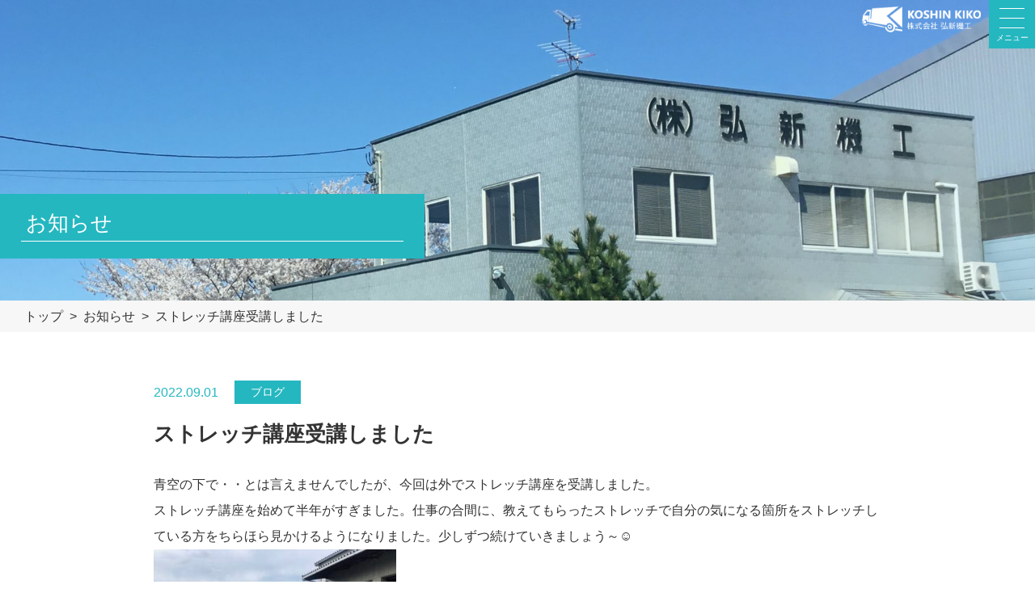

--- FILE ---
content_type: text/html; charset=UTF-8
request_url: https://www.koshin-kikou.jp/2022/09/01/851
body_size: 7353
content:
<!DOCTYPE html>
<html lang="ja">

<head>
  <meta charset="UTF-8">
  <meta http-equiv="X-UA-Compatible" content="IE=edge">
  <meta id="viewport" name="viewport" content="width=device-width,initial-scale=1,shrink-to-fit=no" />
  <meta name="format-detection" content="telephone=no">
  <link href="https://www.koshin-kikou.jp/wp-content/themes/koshin-kikou/favicon.ico" rel="icon" type="image/x-icon" />
  <link href="https://www.koshin-kikou.jp/wp-content/themes/koshin-kikou/favicon.png" rel="shortcut icon" />
  <link href="https://www.koshin-kikou.jp/wp-content/themes/koshin-kikou/apple-touch-icon.png" rel="apple-touch-icon-precomposed">

    <link rel="stylesheet" type="text/css" href="https://www.koshin-kikou.jp/wp-content/themes/koshin-kikou/style.css" />
        <link rel="stylesheet" type="text/css" href="https://www.koshin-kikou.jp/wp-content/themes/koshin-kikou/css/news.css" />
    <link rel="stylesheet" type="text/css" href="https://www.koshin-kikou.jp/wp-content/themes/koshin-kikou/css/class.css" />
      
  <meta name='robots' content='max-image-preview:large' />
  <script>
    var ajaxurl = 'https://www.koshin-kikou.jp/wp-admin/admin-ajax.php';
  </script>
<link rel='dns-prefetch' href='//c0.wp.com' />
<link rel="alternate" title="oEmbed (JSON)" type="application/json+oembed" href="https://www.koshin-kikou.jp/wp-json/oembed/1.0/embed?url=https%3A%2F%2Fwww.koshin-kikou.jp%2F2022%2F09%2F01%2F851" />
<link rel="alternate" title="oEmbed (XML)" type="text/xml+oembed" href="https://www.koshin-kikou.jp/wp-json/oembed/1.0/embed?url=https%3A%2F%2Fwww.koshin-kikou.jp%2F2022%2F09%2F01%2F851&#038;format=xml" />

<!-- SEO SIMPLE PACK 2.2.4 -->
<title>ストレッチ講座受講しました | 弘新機工</title>
<meta name="description" content="青空の下で・・とは言えませんでしたが、今回は外でストレッチ講座を受講しました。 ストレッチ講座を始めて半年がすぎました。仕事の合間に、教えてもらったストレッチで自分の気になる箇所をストレッチしている方をちらほら見かけるようになりました。少しずつ続けていきましょう～☺">
<link rel="canonical" href="https://www.koshin-kikou.jp/2022/09/01/851">
<meta property="og:locale" content="ja_JP">
<meta property="og:image" content="http://www.koshin-kikou.jp/wp-content/uploads/2022/09/IMG_9477-1.jpg">
<meta property="og:title" content="ストレッチ講座受講しました | 弘新機工">
<meta property="og:description" content="青空の下で・・とは言えませんでしたが、今回は外でストレッチ講座を受講しました。 ストレッチ講座を始めて半年がすぎました。仕事の合間に、教えてもらったストレッチで自分の気になる箇所をストレッチしている方をちらほら見かけるようになりました。少しずつ続けていきましょう～☺">
<meta property="og:url" content="https://www.koshin-kikou.jp/2022/09/01/851">
<meta property="og:site_name" content="弘新機工">
<meta property="og:type" content="article">
<meta name="twitter:card" content="summary_large_image">
<!-- / SEO SIMPLE PACK -->

<style id='wp-img-auto-sizes-contain-inline-css' type='text/css'>
img:is([sizes=auto i],[sizes^="auto," i]){contain-intrinsic-size:3000px 1500px}
/*# sourceURL=wp-img-auto-sizes-contain-inline-css */
</style>
<style id='wp-block-library-inline-css' type='text/css'>
:root{--wp-block-synced-color:#7a00df;--wp-block-synced-color--rgb:122,0,223;--wp-bound-block-color:var(--wp-block-synced-color);--wp-editor-canvas-background:#ddd;--wp-admin-theme-color:#007cba;--wp-admin-theme-color--rgb:0,124,186;--wp-admin-theme-color-darker-10:#006ba1;--wp-admin-theme-color-darker-10--rgb:0,107,160.5;--wp-admin-theme-color-darker-20:#005a87;--wp-admin-theme-color-darker-20--rgb:0,90,135;--wp-admin-border-width-focus:2px}@media (min-resolution:192dpi){:root{--wp-admin-border-width-focus:1.5px}}.wp-element-button{cursor:pointer}:root .has-very-light-gray-background-color{background-color:#eee}:root .has-very-dark-gray-background-color{background-color:#313131}:root .has-very-light-gray-color{color:#eee}:root .has-very-dark-gray-color{color:#313131}:root .has-vivid-green-cyan-to-vivid-cyan-blue-gradient-background{background:linear-gradient(135deg,#00d084,#0693e3)}:root .has-purple-crush-gradient-background{background:linear-gradient(135deg,#34e2e4,#4721fb 50%,#ab1dfe)}:root .has-hazy-dawn-gradient-background{background:linear-gradient(135deg,#faaca8,#dad0ec)}:root .has-subdued-olive-gradient-background{background:linear-gradient(135deg,#fafae1,#67a671)}:root .has-atomic-cream-gradient-background{background:linear-gradient(135deg,#fdd79a,#004a59)}:root .has-nightshade-gradient-background{background:linear-gradient(135deg,#330968,#31cdcf)}:root .has-midnight-gradient-background{background:linear-gradient(135deg,#020381,#2874fc)}:root{--wp--preset--font-size--normal:16px;--wp--preset--font-size--huge:42px}.has-regular-font-size{font-size:1em}.has-larger-font-size{font-size:2.625em}.has-normal-font-size{font-size:var(--wp--preset--font-size--normal)}.has-huge-font-size{font-size:var(--wp--preset--font-size--huge)}.has-text-align-center{text-align:center}.has-text-align-left{text-align:left}.has-text-align-right{text-align:right}.has-fit-text{white-space:nowrap!important}#end-resizable-editor-section{display:none}.aligncenter{clear:both}.items-justified-left{justify-content:flex-start}.items-justified-center{justify-content:center}.items-justified-right{justify-content:flex-end}.items-justified-space-between{justify-content:space-between}.screen-reader-text{border:0;clip-path:inset(50%);height:1px;margin:-1px;overflow:hidden;padding:0;position:absolute;width:1px;word-wrap:normal!important}.screen-reader-text:focus{background-color:#ddd;clip-path:none;color:#444;display:block;font-size:1em;height:auto;left:5px;line-height:normal;padding:15px 23px 14px;text-decoration:none;top:5px;width:auto;z-index:100000}html :where(.has-border-color){border-style:solid}html :where([style*=border-top-color]){border-top-style:solid}html :where([style*=border-right-color]){border-right-style:solid}html :where([style*=border-bottom-color]){border-bottom-style:solid}html :where([style*=border-left-color]){border-left-style:solid}html :where([style*=border-width]){border-style:solid}html :where([style*=border-top-width]){border-top-style:solid}html :where([style*=border-right-width]){border-right-style:solid}html :where([style*=border-bottom-width]){border-bottom-style:solid}html :where([style*=border-left-width]){border-left-style:solid}html :where(img[class*=wp-image-]){height:auto;max-width:100%}:where(figure){margin:0 0 1em}html :where(.is-position-sticky){--wp-admin--admin-bar--position-offset:var(--wp-admin--admin-bar--height,0px)}@media screen and (max-width:600px){html :where(.is-position-sticky){--wp-admin--admin-bar--position-offset:0px}}
.has-text-align-justify{text-align:justify;}

/*# sourceURL=wp-block-library-inline-css */
</style><style id='global-styles-inline-css' type='text/css'>
:root{--wp--preset--aspect-ratio--square: 1;--wp--preset--aspect-ratio--4-3: 4/3;--wp--preset--aspect-ratio--3-4: 3/4;--wp--preset--aspect-ratio--3-2: 3/2;--wp--preset--aspect-ratio--2-3: 2/3;--wp--preset--aspect-ratio--16-9: 16/9;--wp--preset--aspect-ratio--9-16: 9/16;--wp--preset--color--black: #000000;--wp--preset--color--cyan-bluish-gray: #abb8c3;--wp--preset--color--white: #ffffff;--wp--preset--color--pale-pink: #f78da7;--wp--preset--color--vivid-red: #cf2e2e;--wp--preset--color--luminous-vivid-orange: #ff6900;--wp--preset--color--luminous-vivid-amber: #fcb900;--wp--preset--color--light-green-cyan: #7bdcb5;--wp--preset--color--vivid-green-cyan: #00d084;--wp--preset--color--pale-cyan-blue: #8ed1fc;--wp--preset--color--vivid-cyan-blue: #0693e3;--wp--preset--color--vivid-purple: #9b51e0;--wp--preset--gradient--vivid-cyan-blue-to-vivid-purple: linear-gradient(135deg,rgb(6,147,227) 0%,rgb(155,81,224) 100%);--wp--preset--gradient--light-green-cyan-to-vivid-green-cyan: linear-gradient(135deg,rgb(122,220,180) 0%,rgb(0,208,130) 100%);--wp--preset--gradient--luminous-vivid-amber-to-luminous-vivid-orange: linear-gradient(135deg,rgb(252,185,0) 0%,rgb(255,105,0) 100%);--wp--preset--gradient--luminous-vivid-orange-to-vivid-red: linear-gradient(135deg,rgb(255,105,0) 0%,rgb(207,46,46) 100%);--wp--preset--gradient--very-light-gray-to-cyan-bluish-gray: linear-gradient(135deg,rgb(238,238,238) 0%,rgb(169,184,195) 100%);--wp--preset--gradient--cool-to-warm-spectrum: linear-gradient(135deg,rgb(74,234,220) 0%,rgb(151,120,209) 20%,rgb(207,42,186) 40%,rgb(238,44,130) 60%,rgb(251,105,98) 80%,rgb(254,248,76) 100%);--wp--preset--gradient--blush-light-purple: linear-gradient(135deg,rgb(255,206,236) 0%,rgb(152,150,240) 100%);--wp--preset--gradient--blush-bordeaux: linear-gradient(135deg,rgb(254,205,165) 0%,rgb(254,45,45) 50%,rgb(107,0,62) 100%);--wp--preset--gradient--luminous-dusk: linear-gradient(135deg,rgb(255,203,112) 0%,rgb(199,81,192) 50%,rgb(65,88,208) 100%);--wp--preset--gradient--pale-ocean: linear-gradient(135deg,rgb(255,245,203) 0%,rgb(182,227,212) 50%,rgb(51,167,181) 100%);--wp--preset--gradient--electric-grass: linear-gradient(135deg,rgb(202,248,128) 0%,rgb(113,206,126) 100%);--wp--preset--gradient--midnight: linear-gradient(135deg,rgb(2,3,129) 0%,rgb(40,116,252) 100%);--wp--preset--font-size--small: 13px;--wp--preset--font-size--medium: 20px;--wp--preset--font-size--large: 36px;--wp--preset--font-size--x-large: 42px;--wp--preset--spacing--20: 0.44rem;--wp--preset--spacing--30: 0.67rem;--wp--preset--spacing--40: 1rem;--wp--preset--spacing--50: 1.5rem;--wp--preset--spacing--60: 2.25rem;--wp--preset--spacing--70: 3.38rem;--wp--preset--spacing--80: 5.06rem;--wp--preset--shadow--natural: 6px 6px 9px rgba(0, 0, 0, 0.2);--wp--preset--shadow--deep: 12px 12px 50px rgba(0, 0, 0, 0.4);--wp--preset--shadow--sharp: 6px 6px 0px rgba(0, 0, 0, 0.2);--wp--preset--shadow--outlined: 6px 6px 0px -3px rgb(255, 255, 255), 6px 6px rgb(0, 0, 0);--wp--preset--shadow--crisp: 6px 6px 0px rgb(0, 0, 0);}:where(.is-layout-flex){gap: 0.5em;}:where(.is-layout-grid){gap: 0.5em;}body .is-layout-flex{display: flex;}.is-layout-flex{flex-wrap: wrap;align-items: center;}.is-layout-flex > :is(*, div){margin: 0;}body .is-layout-grid{display: grid;}.is-layout-grid > :is(*, div){margin: 0;}:where(.wp-block-columns.is-layout-flex){gap: 2em;}:where(.wp-block-columns.is-layout-grid){gap: 2em;}:where(.wp-block-post-template.is-layout-flex){gap: 1.25em;}:where(.wp-block-post-template.is-layout-grid){gap: 1.25em;}.has-black-color{color: var(--wp--preset--color--black) !important;}.has-cyan-bluish-gray-color{color: var(--wp--preset--color--cyan-bluish-gray) !important;}.has-white-color{color: var(--wp--preset--color--white) !important;}.has-pale-pink-color{color: var(--wp--preset--color--pale-pink) !important;}.has-vivid-red-color{color: var(--wp--preset--color--vivid-red) !important;}.has-luminous-vivid-orange-color{color: var(--wp--preset--color--luminous-vivid-orange) !important;}.has-luminous-vivid-amber-color{color: var(--wp--preset--color--luminous-vivid-amber) !important;}.has-light-green-cyan-color{color: var(--wp--preset--color--light-green-cyan) !important;}.has-vivid-green-cyan-color{color: var(--wp--preset--color--vivid-green-cyan) !important;}.has-pale-cyan-blue-color{color: var(--wp--preset--color--pale-cyan-blue) !important;}.has-vivid-cyan-blue-color{color: var(--wp--preset--color--vivid-cyan-blue) !important;}.has-vivid-purple-color{color: var(--wp--preset--color--vivid-purple) !important;}.has-black-background-color{background-color: var(--wp--preset--color--black) !important;}.has-cyan-bluish-gray-background-color{background-color: var(--wp--preset--color--cyan-bluish-gray) !important;}.has-white-background-color{background-color: var(--wp--preset--color--white) !important;}.has-pale-pink-background-color{background-color: var(--wp--preset--color--pale-pink) !important;}.has-vivid-red-background-color{background-color: var(--wp--preset--color--vivid-red) !important;}.has-luminous-vivid-orange-background-color{background-color: var(--wp--preset--color--luminous-vivid-orange) !important;}.has-luminous-vivid-amber-background-color{background-color: var(--wp--preset--color--luminous-vivid-amber) !important;}.has-light-green-cyan-background-color{background-color: var(--wp--preset--color--light-green-cyan) !important;}.has-vivid-green-cyan-background-color{background-color: var(--wp--preset--color--vivid-green-cyan) !important;}.has-pale-cyan-blue-background-color{background-color: var(--wp--preset--color--pale-cyan-blue) !important;}.has-vivid-cyan-blue-background-color{background-color: var(--wp--preset--color--vivid-cyan-blue) !important;}.has-vivid-purple-background-color{background-color: var(--wp--preset--color--vivid-purple) !important;}.has-black-border-color{border-color: var(--wp--preset--color--black) !important;}.has-cyan-bluish-gray-border-color{border-color: var(--wp--preset--color--cyan-bluish-gray) !important;}.has-white-border-color{border-color: var(--wp--preset--color--white) !important;}.has-pale-pink-border-color{border-color: var(--wp--preset--color--pale-pink) !important;}.has-vivid-red-border-color{border-color: var(--wp--preset--color--vivid-red) !important;}.has-luminous-vivid-orange-border-color{border-color: var(--wp--preset--color--luminous-vivid-orange) !important;}.has-luminous-vivid-amber-border-color{border-color: var(--wp--preset--color--luminous-vivid-amber) !important;}.has-light-green-cyan-border-color{border-color: var(--wp--preset--color--light-green-cyan) !important;}.has-vivid-green-cyan-border-color{border-color: var(--wp--preset--color--vivid-green-cyan) !important;}.has-pale-cyan-blue-border-color{border-color: var(--wp--preset--color--pale-cyan-blue) !important;}.has-vivid-cyan-blue-border-color{border-color: var(--wp--preset--color--vivid-cyan-blue) !important;}.has-vivid-purple-border-color{border-color: var(--wp--preset--color--vivid-purple) !important;}.has-vivid-cyan-blue-to-vivid-purple-gradient-background{background: var(--wp--preset--gradient--vivid-cyan-blue-to-vivid-purple) !important;}.has-light-green-cyan-to-vivid-green-cyan-gradient-background{background: var(--wp--preset--gradient--light-green-cyan-to-vivid-green-cyan) !important;}.has-luminous-vivid-amber-to-luminous-vivid-orange-gradient-background{background: var(--wp--preset--gradient--luminous-vivid-amber-to-luminous-vivid-orange) !important;}.has-luminous-vivid-orange-to-vivid-red-gradient-background{background: var(--wp--preset--gradient--luminous-vivid-orange-to-vivid-red) !important;}.has-very-light-gray-to-cyan-bluish-gray-gradient-background{background: var(--wp--preset--gradient--very-light-gray-to-cyan-bluish-gray) !important;}.has-cool-to-warm-spectrum-gradient-background{background: var(--wp--preset--gradient--cool-to-warm-spectrum) !important;}.has-blush-light-purple-gradient-background{background: var(--wp--preset--gradient--blush-light-purple) !important;}.has-blush-bordeaux-gradient-background{background: var(--wp--preset--gradient--blush-bordeaux) !important;}.has-luminous-dusk-gradient-background{background: var(--wp--preset--gradient--luminous-dusk) !important;}.has-pale-ocean-gradient-background{background: var(--wp--preset--gradient--pale-ocean) !important;}.has-electric-grass-gradient-background{background: var(--wp--preset--gradient--electric-grass) !important;}.has-midnight-gradient-background{background: var(--wp--preset--gradient--midnight) !important;}.has-small-font-size{font-size: var(--wp--preset--font-size--small) !important;}.has-medium-font-size{font-size: var(--wp--preset--font-size--medium) !important;}.has-large-font-size{font-size: var(--wp--preset--font-size--large) !important;}.has-x-large-font-size{font-size: var(--wp--preset--font-size--x-large) !important;}
/*# sourceURL=global-styles-inline-css */
</style>

<style id='classic-theme-styles-inline-css' type='text/css'>
/*! This file is auto-generated */
.wp-block-button__link{color:#fff;background-color:#32373c;border-radius:9999px;box-shadow:none;text-decoration:none;padding:calc(.667em + 2px) calc(1.333em + 2px);font-size:1.125em}.wp-block-file__button{background:#32373c;color:#fff;text-decoration:none}
/*# sourceURL=/wp-includes/css/classic-themes.min.css */
</style>
<link rel='stylesheet' id='DOPBSP-css-dopselect-css' href='https://www.koshin-kikou.jp/wp-content/plugins/dopbsp/libraries/css/jquery.dop.Select.css?ver=200df8eca98286dcf232ceb62ece26ac' type='text/css' media='all' />
<link rel='stylesheet' id='wp-pagenavi-css' href='https://www.koshin-kikou.jp/wp-content/plugins/wp-pagenavi/pagenavi-css.css?ver=2.70' type='text/css' media='all' />
<link rel='stylesheet' id='jetpack_css-css' href='https://c0.wp.com/p/jetpack/9.9.3/css/jetpack.css' type='text/css' media='all' />
<script type="text/javascript" src="https://c0.wp.com/c/6.9/wp-includes/js/jquery/jquery.min.js" id="jquery-core-js"></script>
<script type="text/javascript" src="https://c0.wp.com/c/6.9/wp-includes/js/jquery/jquery-migrate.min.js" id="jquery-migrate-js"></script>
<script type="text/javascript" src="https://www.koshin-kikou.jp/wp-content/plugins/dopbsp/libraries/js/dop-prototypes.js?ver=200df8eca98286dcf232ceb62ece26ac" id="DOP-js-prototypes-js"></script>
<script type="text/javascript" src="https://www.koshin-kikou.jp/wp-content/plugins/dopbsp/assets/js/jquery.dop.frontend.BSPSearchWidget.js?ver=200df8eca98286dcf232ceb62ece26ac" id="DOPBSP-js-frontend-search-widget-js"></script>
<link rel="https://api.w.org/" href="https://www.koshin-kikou.jp/wp-json/" /><link rel="alternate" title="JSON" type="application/json" href="https://www.koshin-kikou.jp/wp-json/wp/v2/posts/851" /><link rel='shortlink' href='https://www.koshin-kikou.jp/?p=851' />
<style type='text/css'>img#wpstats{display:none}</style>
		
<!-- Jetpack Open Graph Tags -->
<meta property="og:type" content="article" />
<meta property="og:title" content="ストレッチ講座受講しました" />
<meta property="og:url" content="https://www.koshin-kikou.jp/2022/09/01/851" />
<meta property="og:description" content="青空の下で・・とは言えませんでしたが、今回は外でストレッチ講座を受講しました。 ストレッチ講座を始めて半年がす&hellip;" />
<meta property="article:published_time" content="2022-09-01T02:43:51+00:00" />
<meta property="article:modified_time" content="2022-09-01T02:48:28+00:00" />
<meta property="og:site_name" content="弘新機工" />
<meta property="og:image" content="https://www.koshin-kikou.jp/wp-content/uploads/2022/09/IMG_9477-1.jpg" />
<meta property="og:image:width" content="812" />
<meta property="og:image:height" content="609" />
<meta property="og:locale" content="ja_JP" />
<meta name="twitter:text:title" content="ストレッチ講座受講しました" />
<meta name="twitter:image" content="https://www.koshin-kikou.jp/wp-content/uploads/2022/09/IMG_9477-1.jpg?w=640" />
<meta name="twitter:card" content="summary_large_image" />

<!-- End Jetpack Open Graph Tags -->
<script>
  (function(i,s,o,g,r,a,m){i['GoogleAnalyticsObject']=r;i[r]=i[r]||function(){
  (i[r].q=i[r].q||[]).push(arguments)},i[r].l=1*new Date();a=s.createElement(o),
  m=s.getElementsByTagName(o)[0];a.async=1;a.src=g;m.parentNode.insertBefore(a,m)
  })(window,document,'script','//www.google-analytics.com/analytics.js','ga');

  ga('create', 'UA-74436660-1', 'auto');
  ga('send', 'pageview');

</script>
</head>

<body class="post news news-detail">
  <div class="wrapper">
    <header>
      <h1 id="siteLogo" class="site-logo"><a href="https://www.koshin-kikou.jp/">弘新機工</a></h1>
      <a id="menuBtn" class="menu-btn" href="#">
        <div class="button">
          <span class="icon-bar"></span>
          <span class="icon-bar"></span>
          <span class="icon-bar"></span>
        </div>
        <div class="button-text">
          <span class="open">メニュー</span>
          <span class="close">閉じる</span>
        </div>
      </a>
      <nav class="nav-menu">
        <div class="nav-inner">
          <ul>
            <li>
              <a href="https://www.koshin-kikou.jp/news">
                <div class="nav-img">
                  <img src="https://www.koshin-kikou.jp/wp-content/themes/koshin-kikou/img/menu_news_img.png" alt="お知らせ" />
                </div>
                <span>お知らせ</span>
              </a>
            </li>
            <li>
              <a href="https://www.koshin-kikou.jp/#greeting">
                <div class="nav-img">
                  <img src="https://www.koshin-kikou.jp/wp-content/themes/koshin-kikou/img/menu_greeting_img.png" alt="ご挨拶" />
                </div>
                <span>ご挨拶</span>
              </a>
            </li>
            <li>
              <a href="https://www.koshin-kikou.jp/initiatives">
                <div class="nav-img">
                  <img src="https://www.koshin-kikou.jp/wp-content/themes/koshin-kikou/img/menu_initiatives_img.png" alt="ご弘新機工の取り組み挨拶" />
                </div>
                <span>弘新機工の取り組み</span>
              </a>
            </li>
            <li>
              <a href="https://www.koshin-kikou.jp/products">
                <div class="nav-img">
                  <img src="https://www.koshin-kikou.jp/wp-content/themes/koshin-kikou/img/menu_product_img.png" alt="商品紹介" />
                </div>
                <span>商品紹介</span>
              </a>
            </li>
            <li>
              <a href="https://www.koshin-kikou.jp/rentacar">
                <div class="nav-img">
                  <img src="https://www.koshin-kikou.jp/wp-content/themes/koshin-kikou/img/menu_rentacar_img.png" alt="レンタカー" />
                </div>
                <span>レンタカー</span>
              </a>
            </li>
            <li>
              <a href="https://www.koshin-kikou.jp/contact">
                <div class="nav-img">
                  <img src="https://www.koshin-kikou.jp/wp-content/themes/koshin-kikou/img/menu_contact_img.png" alt="お問い合わせ" />
                </div>
                <span>お問い合わせ</span>
              </a>
            </li>
          </ul>
          <ul class="sns-menu">
            <li class="sns-icon job">
              <a href="https://job-draft.com/jobs/5499?preview=true" target="_blank">高校生のための求人情報サイト|ジョブドラフト</a>
            </li>
            <li class="sns-icon">
              <a class="instagram" href="https://www.instagram.com/koshinkikou/?igshid=YmMyMTA2M2Y%3D" target="_blank">Instagram</a>
            </li>
            <li class="sns-icon">
              <a class="facebook" href="https://www.facebook.com/koushinkikou/" target="_blank">Facebook</a>
            </li>
          </div>
        </div>
      </nav>
    </header>
<main>
  <div class="title-area">
    <h2 class="page-title"><span>お知らせ</span></h2>
  </div>
  <div class="path-area">
    <ul class="path-list">
      <li><a href="https://www.koshin-kikou.jp/">トップ</a></li>
      <li class="next-arrow">&gt;</li>
      <li><a href="https://www.koshin-kikou.jp/news">お知らせ</a></li>
      <li class="next-arrow">&gt;</li>
      <li>ストレッチ講座受講しました</li>
    </ul>
  </div>
        <div class="page-container">
        <section class="content-area">
          <div class="content-inner detail-area">
            <div class="detail-head">
              <div class="data-info">
                <time>2022.09.01</time>
                <div class="category">
                  <p>ブログ</p>                </div>
              </div>
              <h3 class="news-title">ストレッチ講座受講しました</h3>
            </div>
            <div class="detail-content clearfix">
                            <p>青空の下で・・とは言えませんでしたが、今回は外でストレッチ講座を受講しました。<br />
ストレッチ講座を始めて半年がすぎました。仕事の合間に、教えてもらったストレッチで自分の気になる箇所をストレッチしている方をちらほら見かけるようになりました。少しずつ続けていきましょう～☺<br />
<img fetchpriority="high" decoding="async" class="alignnone size-medium wp-image-852" src="http://www.koshin-kikou.jp/wp-content/uploads/2022/09/IMG_9477-1-300x225.jpg" alt="" width="300" height="225" srcset="https://www.koshin-kikou.jp/wp-content/uploads/2022/09/IMG_9477-1-300x225.jpg 300w, https://www.koshin-kikou.jp/wp-content/uploads/2022/09/IMG_9477-1-768x576.jpg 768w, https://www.koshin-kikou.jp/wp-content/uploads/2022/09/IMG_9477-1.jpg 812w" sizes="(max-width: 300px) 100vw, 300px" /></p>
            </div>
            <a class="back-more" href="https://www.koshin-kikou.jp/news">一覧に戻る</a>
          </div>
        </section>
      </div>
  </main>
<script type="speculationrules">
{"prefetch":[{"source":"document","where":{"and":[{"href_matches":"/*"},{"not":{"href_matches":["/wp-*.php","/wp-admin/*","/wp-content/uploads/*","/wp-content/*","/wp-content/plugins/*","/wp-content/themes/koshin-kikou/*","/*\\?(.+)"]}},{"not":{"selector_matches":"a[rel~=\"nofollow\"]"}},{"not":{"selector_matches":".no-prefetch, .no-prefetch a"}}]},"eagerness":"conservative"}]}
</script>
<script type="text/javascript" src="https://c0.wp.com/c/6.9/wp-includes/js/jquery/ui/core.min.js" id="jquery-ui-core-js"></script>
<script type="text/javascript" src="https://c0.wp.com/c/6.9/wp-includes/js/jquery/ui/datepicker.min.js" id="jquery-ui-datepicker-js"></script>
<script type="text/javascript" id="jquery-ui-datepicker-js-after">
/* <![CDATA[ */
jQuery(function(jQuery){jQuery.datepicker.setDefaults({"closeText":"\u9589\u3058\u308b","currentText":"\u4eca\u65e5","monthNames":["1\u6708","2\u6708","3\u6708","4\u6708","5\u6708","6\u6708","7\u6708","8\u6708","9\u6708","10\u6708","11\u6708","12\u6708"],"monthNamesShort":["1\u6708","2\u6708","3\u6708","4\u6708","5\u6708","6\u6708","7\u6708","8\u6708","9\u6708","10\u6708","11\u6708","12\u6708"],"nextText":"\u6b21","prevText":"\u524d","dayNames":["\u65e5\u66dc\u65e5","\u6708\u66dc\u65e5","\u706b\u66dc\u65e5","\u6c34\u66dc\u65e5","\u6728\u66dc\u65e5","\u91d1\u66dc\u65e5","\u571f\u66dc\u65e5"],"dayNamesShort":["\u65e5","\u6708","\u706b","\u6c34","\u6728","\u91d1","\u571f"],"dayNamesMin":["\u65e5","\u6708","\u706b","\u6c34","\u6728","\u91d1","\u571f"],"dateFormat":"yy\u5e74mm\u6708d\u65e5","firstDay":1,"isRTL":false});});
//# sourceURL=jquery-ui-datepicker-js-after
/* ]]> */
</script>
<script type="text/javascript" src="https://c0.wp.com/c/6.9/wp-includes/js/jquery/ui/mouse.min.js" id="jquery-ui-mouse-js"></script>
<script type="text/javascript" src="https://c0.wp.com/c/6.9/wp-includes/js/jquery/ui/slider.min.js" id="jquery-ui-slider-js"></script>
<script type="text/javascript" src="https://www.koshin-kikou.jp/wp-content/plugins/dopbsp/libraries/js/jquery.dop.Select.js?ver=200df8eca98286dcf232ceb62ece26ac" id="DOP-js-jquery-dopselect-js"></script>
<script type="text/javascript" src="https://www.koshin-kikou.jp/wp-content/plugins/dopbsp/assets/js/jquery.dop.frontend.BSPCalendar.js?ver=200df8eca98286dcf232ceb62ece26ac" id="DOPBSP-js-frontend-calendar-js"></script>
<script type="text/javascript" src="https://www.koshin-kikou.jp/wp-content/plugins/dopbsp/assets/js/jquery.dop.frontend.BSPSearch.js?ver=200df8eca98286dcf232ceb62ece26ac" id="DOPBSP-js-frontend-search-js"></script>
<script type="text/javascript" src="https://www.koshin-kikou.jp/wp-content/plugins/dopbsp/assets/js/frontend.js?ver=200df8eca98286dcf232ceb62ece26ac" id="DOPBSP-js-frontend-js"></script>
<script type="text/javascript" src="https://www.koshin-kikou.jp/wp-content/plugins/dopbsp/assets/js/deposit/frontend-deposit.js?ver=200df8eca98286dcf232ceb62ece26ac" id="DOPBSP-js-frontend-deposit-js"></script>
<script type="text/javascript" src="https://www.koshin-kikou.jp/wp-content/plugins/dopbsp/assets/js/discounts/frontend-discounts.js?ver=200df8eca98286dcf232ceb62ece26ac" id="DOPBSP-js-frontend-discounts-js"></script>
<script type="text/javascript" src="https://www.koshin-kikou.jp/wp-content/plugins/dopbsp/assets/js/fees/frontend-fees.js?ver=200df8eca98286dcf232ceb62ece26ac" id="DOPBSP-js-frontend-fees-js"></script>
<script type="text/javascript" src="https://www.koshin-kikou.jp/wp-content/plugins/dopbsp/assets/js/rules/frontend-rules.js?ver=200df8eca98286dcf232ceb62ece26ac" id="DOPBSP-js-frontend-rules-js"></script>
<script type="text/javascript" src="https://www.koshin-kikou.jp/wp-content/plugins/dopbsp/application/assets/js/dot.js?ver=200df8eca98286dcf232ceb62ece26ac" id="dot-js-js"></script>
<script type="text/javascript" src="https://www.koshin-kikou.jp/wp-content/plugins/dopbsp/application/assets/js/calendars/calendar.js?ver=200df8eca98286dcf232ceb62ece26ac" id="dot-js-calendar-js"></script>
<script type="text/javascript" src="https://www.koshin-kikou.jp/wp-content/plugins/dopbsp/application/assets/js/calendars/calendar-availability.js?ver=200df8eca98286dcf232ceb62ece26ac" id="dot-js-calendar-availability-js"></script>
<script type="text/javascript" src="https://www.koshin-kikou.jp/wp-content/plugins/dopbsp/application/assets/js/calendars/calendar-days.js?ver=200df8eca98286dcf232ceb62ece26ac" id="dot-js-calendar-days-js"></script>
<script type="text/javascript" src="https://www.koshin-kikou.jp/wp-content/plugins/dopbsp/application/assets/js/calendars/calendar-day.js?ver=200df8eca98286dcf232ceb62ece26ac" id="dot-js-calendar-day-js"></script>
<script type="text/javascript" src="https://www.koshin-kikou.jp/wp-content/plugins/dopbsp/application/assets/js/calendars/calendar-schedule.js?ver=200df8eca98286dcf232ceb62ece26ac" id="dot-js-calendar-schedule-js"></script>
<script src='https://stats.wp.com/e-202605.js' defer></script>
<script>
	_stq = window._stq || [];
	_stq.push([ 'view', {v:'ext',j:'1:9.9.3',blog:'193752078',post:'851',tz:'9',srv:'www.koshin-kikou.jp'} ]);
	_stq.push([ 'clickTrackerInit', '193752078', '851' ]);
</script>
<footer>
  <div class="footer-inner">
    <div class="address-area">
      <h3>株式会社 弘新機工</h3>
      <div class="address">
        <p>〒957-0071 新潟県新発田市曽根278</p>
        <p>Tel:0254-27-2441 Fax:0254-27-5474 </p>
      </div>
    </div>
    <div class="contact">
      <p>お気軽にお問い合わせください</p>
      <a href="https://www.koshin-kikou.jp/contact">お問い合わせ・お見積り</a>
    </div>
  </div>
  <div id="page-top" class="page-top">
    <a id="move-page-top" class="move-page-top"></a>
  </div>
  <div class="copy-right">
    <p>Copyright © KOSHINKIKO Co.,Ltd. All Rights Reserved.</p>
  </div>
</footer>
</div>
<script src="https://www.koshin-kikou.jp/wp-content/themes/koshin-kikou/js/common.js"></script>
</body>

</html>

--- FILE ---
content_type: text/css
request_url: https://www.koshin-kikou.jp/wp-content/themes/koshin-kikou/style.css
body_size: 5719
content:
@charset "UTF-8";
/*
Theme Name: 弘新機工
Version: 1.0
*/

/** ベース
---------------------------------------------**/
html{
  font-size: 62.5%;
}

body{
  font-family: "游ゴシック", "Yu Gothic", YuGothic, "游ゴシック体", "ヒラギノ角ゴ ProN W3", Hiragino Kaku Gothic ProN, "メイリオ", Meiryo, "ＭＳ Ｐゴシック", sans-serif;
  font-weight: 500;
  font-size: 1.6rem;
  line-height: 1.7;
  background-color: #fff;
  color: #333;
  margin: 0;
  -ms-text-size-adjust: 100%;
  -webkit-text-size-adjust: 100%;
  -webkit-font-smoothing: antialiased;
  -moz-osx-font-smoothing: grayscale;
}

*{
  box-sizing: border-box;
}

h1,
h2,
h3,
h4,
h5,
h6{
  margin: 0;
  font-weight: 500;
}

a{
  text-decoration: none;
  color: #333;
  display: block;
}

a:hover img{
  opacity: 0.75;
}

p{
  margin: 0 0 20px;
  padding: 0;
}

ul,
ol{
  margin: 0;
  padding-left: 0;
}

ul li,
ol li{
  list-style: none;
}

img{
  max-width: 100%;
  vertical-align: middle;
  image-rendering: -webkit-optimize-contrast;
}

input[type="text"]{
  width: 100%;
  height: 36px;
  padding: 0.3em 0.6em;
  border: 1px solid #ccc;
  font-family: "游ゴシック", "Yu Gothic", YuGothic, "游ゴシック体", "ヒラギノ角ゴ ProN W3", Hiragino Kaku Gothic ProN, "メイリオ", Meiryo, "ＭＳ Ｐゴシック", sans-serif;
  font-weight: 500;
  font-size: 1.6rem;
}

textarea{
  width: 100%;
  border: 1px solid #ccc;
  font-family: "游ゴシック", "Yu Gothic", YuGothic, "游ゴシック体", "ヒラギノ角ゴ ProN W3", Hiragino Kaku Gothic ProN, "メイリオ", Meiryo, "ＭＳ Ｐゴシック", sans-serif;
  font-weight: 500;
  font-size: 1.6rem;
}

.wrapper{
  min-width: 1000px;
  overflow: hidden;
}

.pc-only{
  display: inline-block;
}

.sp-only{
  display: none;
}


/** wp-pagenavi
---------------------------------------------**/
.wp-pagenavi{
  display: flex;
  justify-content: center;
}

.wp-pagenavi a,
.wp-pagenavi span{
  color: #25B7C0;
  border-radius: 50%;
  width: 45px;
  height: 45px;
  display: flex;
  flex-direction: column;
  justify-content: center;
  align-items: center;
}

.wp-pagenavi span.extend{
  background-color: transparent;
}

.wp-pagenavi a:not(:last-of-type),
.wp-pagenavi a:not(:first-of-type),
.wp-pagenavi span:not(:first-of-type){
  margin-left: 7.5px !important;
  margin-right: 7.5px !important;
}

.wp-pagenavi a:last-of-type{
  margin-left: 7.5px !important;
}

.wp-pagenavi a:first-of-type,
.wp-pagenavi span:first-of-type{
  margin-right: 7.5px !important;
}

.wp-pagenavi span.extend{
  margin-right: 0 !important;
  margin-left: 0 !important;
  width: 30px;
}

.wp-pagenavi a{
  border: 1px solid #25B7C0 !important;
}

.wp-pagenavi span{
  border: none !important;
  font-weight: normal !important;
  background-color: #E8F8F9;
}

.wp-pagenavi a:hover{
  background-color: #E8F8F9;
  border-color: #E8F8F9 !important;
}


/** table
---------------------------------------------**/
table{
  width: 100%;
  border-collapse: collapse;
}

th{
  font-weight: 500;
}


/** header
---------------------------------------------**/
header{
  width: 100%;
  height: 8.4vh;
  display: flex;
  justify-content: flex-end;
  align-items: center;
  position: fixed;
  top: 0;
  left: 0;
  z-index: 1000;
}

.site-logo{
  width: 11.46vw;
  margin-right: 15px;
  margin-right: 0.8vw;
}

.site-logo a{
  width: 100%;
  height: 0;
  padding-top: 6.3vh;
  display: block;
  background: url(./img/logo_white.png) no-repeat;
  background-size: contain;
  overflow: hidden;
}

.frontpage .site-logo a{
  background-image: url(./img/logo.png);
}

.menu-btn{
  width: 4.17vw;
  min-width: 57px;
  height: 100%;
  display: flex;
  align-items: center;
  flex-direction: column;
  justify-content: center;
  background-color: #25b7c0;
  position: relative;
  z-index: 15;
}

.button {
  /* position: absolute;
  top: calc(50% - 2.1vh);
  left: calc(50% - 1.2vw); */
  display: flex;
  flex-direction: column;
  justify-content: center;
  z-index: 2;
  -webkit-appearance: none;
  border: 0;
  background: transparent;
  border-radius: 0;
  width: 2.35vw;
  margin: 5px 0 3px;
  cursor: pointer;
  pointer-events: auto;
  touch-action: manipulation;
  -webkit-tap-highlight-color: rgba(0,0,0,0);
}

.icon-bar {
  display: block;
  width: 100%;
  height: 1px;
  background: #fff;
  transition: .3s;
}

.icon-bar + .icon-bar {
  margin-top: 1.5vh;
}

.menu-btn.hover .sp-btn{
  display: none;
}

.menu-btn.hover .button {
  pointer-events: none;
}

.menu-btn.hover .icon-bar:nth-of-type(1){
  transform: translate3d(0,1.8vh,0) rotate(45deg);
}

.menu-btn.hover .icon-bar:nth-of-type(2) {
  opacity: 0;
}

.menu-btn.hover .icon-bar:nth-of-type(3) {
  transform: translate3d(0,-1.6vh,0) rotate(-45deg);
}

.button-text{
  font-size: 1rem;
  color: #fff;
}

.menu-btn .close,
.menu-btn.hover .open{
  display: none;
}

.menu-btn .open,
.menu-btn.hover .close{
  display: block;
}

.nav-menu{
  width: 23.6vw;
  max-height: 100vh;
  height: 100vh;
  padding: 4vw 0 0;
  background-color: #25b7c0;
  position: absolute;
  top: 0;
  right: -23.6vw;
  z-index: 10;
  transform: translateX(0);
  transition: transform .4s;
  will-change: transform;
}

.nav-menu.hover{
  transform: translateX(-23.6vw);
  transition: transform .4s;
  will-change: transform;
}

.nav-menu ul{
  display: flex;
  justify-content: center;
  flex-wrap: wrap;
  padding: 0 1.2vw;
}

.nav-menu li{
  width: 8vw;
  margin: 0 1.3vw 2.2vw;
  text-align: center;
}

.nav-menu li a{
  width: 100%;
  display: block;
  color: #fff;
  font-size: 0.88vw;
}

.nav-menu .nav-img{
  margin: 0 auto 0.8vw;
  padding: 1vh 0.5vw;
  background-color: #c6eef1;
  border-radius: 50%;
}

.nav-menu .nav-img > img{
  width: 150px;
  border-radius: 50%;
}

.sns-menu{
  padding: 0 40px !important;
  display: flex;
  justify-content: flex-end !important;
}

.sns-menu >.sns-icon{
  width: 40px;
  margin: 0 40px 0 0;
}

.sns-menu >.sns-icon:last-child{
  margin-right: 0;
}

.sns-menu >.sns-icon.job{
  width: 120px;
}

.sns-menu >.sns-icon a{
  width: 40px;
  height: 0;
  padding-top: 40px;
  display: block;
  background-repeat: no-repeat;
  background-size: contain;
  background-position: center;
  overflow: hidden;
}

.sns-menu >.sns-icon.job a{
  width: 120px;
}

.sns-menu .job a {
  background-image: url(./img/banner/top_job_banner.png);
  background-color: #fff;
}

.sns-menu .instagram {
  background-image: url(./img/instagram_logo_white.png);
}

.sns-menu .facebook {
  background-image: url(./img/f_logo_white.png);
}


/** パンくず
---------------------------------------------**/
.path-area{
  background-color: #f7f7f7;
  padding: 6px 30px;
}

.path-area .path-list{
  display: flex;
  flex-wrap: wrap;
}

.path-area .path-list li:not(:last-of-type){
  margin-right: 8px;
}

.path-area .path-list a:hover{
  color: #25B7C0;
}


/** clearfix
---------------------------------------------**/
.clearfix::after{
  content: "";
  display: block;
  clear: both;
}

.wp-block-image .alignleft{
  margin-right: 20px !important;
}

.wp-block-image .alignright{
  margin-left: 20px !important;
}

/** スライダー矢印
---------------------------------------------**/
.slick-prev, .slick-next{
  margin: 0;
  width: 30px;
  height: 69px;
  z-index: 1;
  display: flex;
  flex-direction: column;
}

.slick-prev{
  -ms-transform: rotate(-180deg);
  -webkit-transform: rotate(-180deg);
  transform: rotate(-180deg);
  left: 25px;
  top: calc(50% - 34.5px);
}
    
.slick-next{
  right: 25px;
}

.slick-prev:before{
  content: '';
  width: 0;
  height: 0;
  padding-top: 69px;
  font-size: 0;
  padding-right: 30px;
  background-image: url(./img/arrow.png);
  background-position: center;
  background-size: cover;
}

.slick-next:before{
  content: '';
  width: 0;
  height: 0;
  padding-top: 69px;
  font-size: 0;
  padding-right: 30px;
  background-image: url(./img/arrow.png);
  background-position: center;
  background-size: cover;
}

/** 共通
---------------------------------------------**/
.marker-title{
  margin-bottom: 30px;
}

.marker-title span{
  background-image: linear-gradient(transparent 70%, #FFE291 0%);
  display: inline;
  font-size: 2.6rem;
}

.text-center{
  text-align: center;
}

.no-pointer:hover{
  cursor: default;
}


/** トップ、お知らせ共通
---------------------------------------------**/
.news-area .category-list{
  display: flex;
  width: 1000px;
  margin: 0 auto 3%;
  background-color: #fff;
}

.news-area .category-list li{
  width: 100%;
}

.news-area .category-list li a{
  border-top: 1px solid #25B7C0;
  border-bottom: 1px solid #25B7C0;
  border-left: 1px solid #25B7C0;
}

.news-area .category-list li:last-of-type a{
  border-right: 1px solid #25B7C0;
}

.news-area .category-list li:hover{
  cursor: pointer;
}

.news-area .category-list li.active{
  position: relative;
}

.news-area .category-list li.active a{
  background-color: #25B7C0;
  color: #fff;
}

.news-area .category-list li:hover + li.active a{
  border-left-color: #fff;
}

.news-area .category-list li.active + li a:hover{
  border-left-color: #fff;
}

.news-area .category-list li.active:before {
  content: "";
  position: absolute;
  top: 100%;
  left: 50%;
  margin-left: -8px;
  border: 8px solid transparent;
  border-top: 15px solid #25B7C0;
}

.news-area .category-list a{
  width: 100%;
  display: block;
  text-align: center;
  padding: 0.55vw 0;
}

.news-area .category-list a:hover{
  background-color: #25B7C0;
  color: #fff;
  border-right-color: #fff;
}


/** 下層共通
---------------------------------------------**/
/* ページタイトル */
.title-area{
  height: 0;
  position: relative;
  padding-top: 51.6vh;
  background-repeat: no-repeat;
  background-size: cover;
  background-position: center center;
}

.title-area .page-title{
  width: 41vw;
  display: flex;
  flex-direction: column;
  justify-content: center;
  background-color: #25B7C0;
  font-size: 2.0vw;
  padding: 1.65vw 2.0vw;
  line-height: 1.2;
  color: #fff;
  overflow: hidden;
  position: absolute;
  /* bottom: 5.0vw; */
  bottom: 4.0vw;
  left: 0;
  z-index: 10;
}

.title-area .page-title span{
  border-bottom: 1px solid #fff;
  padding-bottom: 1.0vh;
  padding-left: 0.5vw;
}

.content-area{
  padding: 45px 0 100px;
}

.content-area.bg-color{
  background-color: #E8F8F9;
}

.content-area .content-inner{
  width: 1000px;
  margin: 0 auto;
}

.section-title{
  color: #25B7C0;
  text-align: center;
  font-size: 3.5rem;
  margin-bottom: 30px;
}

.content-title{
  margin-bottom: 40px;
  padding: 5px 15px;
  background-color: #25b7c0;
  font-size: 2.6rem;
  color: #fff;
}

.sub-title{
  margin-bottom: 40px;
  padding: 5px 15px;
  background-color: #a7e2e6;
  font-size: 2.4rem;
  color: #333;
}

.sub-title.side-line{
  margin-bottom: 40px;
  padding: 8px 15px;
  background-color: #d3f1f3;
  border-left: 10px solid #25b7c0;
  font-size: 2.2rem;
}

.box-title{
  color: #fff;
  background-color: #25B7C0;
  font-size: 2.6rem;
  padding: 10px 20px;
  margin-bottom: 40px;
}

.border-title{
  margin-bottom: 40px;
  padding: 5px 15px;
  border-bottom: 5px solid #25B7C0;
  font-size: 2.0rem;
}

/* アコーディオン */
.accordion .toggle-wrap{
  background-color: #25B7C0;
}

.accordion .toggle-wrap:hover{
  cursor: pointer;
}

.accordion .toggle-wrap .title-menu{
  display: flex;
  justify-content: space-between;
  align-items: center;
  position: relative;
  color: #fff;
  font-size: 2.6rem;
  padding: 5px 55px 5px 15px;
}

.accordion .toggle-wrap .title-menu::after{
  content: '';
  position: absolute;
  right: 20px;
  top: calc(50% - 11px);
  display: block;
  width: 13px;
  height: 13px;
  border-top: solid 2px #fff;
  border-right: solid 2px #fff;
  -webkit-transform: rotate(135deg);
  transform: rotate(135deg);
  cursor: pointer;
}

.accordion .toggle-wrap .title-menu.active::after{
  -webkit-transform: rotate(-45deg);
  transform: rotate(-45deg);
  top: calc(50% - 5px);
}

.accordion .toggle-content{
  display: none;
}

.accordion li:not(:last-of-type){
  margin-bottom: 50px;
}

.narrow-area .content-text{
  font-size: 1.8rem;
  margin-bottom: 50px;
  text-align: center;
}

.narrow-area .content-list{
  display: flex;
  flex-wrap: wrap;
  text-align: center;
}

.narrow-area .content-list li{
  width: 360px;
  margin: 0 70px 50px;
}

.narrow-area .content-list .img-box{
  margin-bottom: 30px;
}

.narrow-area .content-list .list-title{
  font-size: 2.0rem;
  margin-bottom: 20px;
}

/* moreボタン */
.more-btn{
  font-size: 1.6rem;
  text-align: center;
  color: #fff;
  width: 280px;
  border-radius: 27.5px;
  background-color: #25b7c0;
  border: 1px solid #25b7c0;
  margin: 0 auto;
  padding: 10px 30px;
}

.more-btn:hover{
  background-color: #fff;
  color: #25b7c0;
}

.more-btn.arrow{
  position: relative;
  text-align: left;
}

.more-btn.arrow::after{
  content: '';
  display: block;
  position: absolute;
  top: 20px;
  right: 25px;
  width: 13px;
  height: 13px;
  border-top: 1px solid #fff;
  border-right: 1px solid #fff;
  -webkit-transform: rotate(45deg);
  transform: rotate(45deg);
}

.more-btn.arrow:hover:after{
  border-top: 1px solid #25b7c0;
  border-right: 1px solid #25b7c0;
}

.back-more{
  width: 260px;
  border: 1px solid #25B7C0;
  color: #25B7C0;
  text-align: center;
  padding: 10px;
  margin: 0 auto;
}

.back-more:hover{
  background-color: #25B7C0;
  color: #fff;
}

/* 画像とテキストの左右分け */
.img-text-area{
  display: flex;
  justify-content: space-between;
}

.img-text-area.circle-img,
.img-text-area.align-center{
  align-items: center;
}

.content-inner .img-text-area:not(:last-of-type){
  margin-bottom: 120px;
}

.img-text-area .text-box.left{
  margin-right: 40px;
}

.img-text-area .text-box.right{
  margin-left: 40px;
}

.img-text-area .text-box .marker-title{
  margin-bottom: 20px;
}

.img-text-area .text-box p{
  line-height: 1.8;
}

.img-text-area.square-img .img-box{
  min-width: 460px;
  width: 460px;
  position: relative;
}

.img-text-area.square-img .img-box img{
  z-index: 2;
  position: relative;
}

.content-area .img-text-area.square-img .img-box.right::after{
  content: '';
  z-index: 1;
  position: absolute;
  width: 250px;
  height: 190px;
  right: -50px;
  bottom: -50px;
}

.content-area .img-text-area.square-img .img-box.left::after{
  content: '';
  z-index: 1;
  position: absolute;
  width: 250px;
  height: 190px;
  left: -50px;
  bottom: -50px;
}

.content-area .img-text-area.square-img .img-box::before,
.content-area .img-text-area.square-img .img-box::after{
  background-image: url(./img/color_box_blue.png);
}

.content-area.bg-color .img-text-area.square-img .img-box::before,
.content-area.bg-color .img-text-area.square-img .img-box::after{
  background-image: url(./img/color_box_orange.png);
}

.img-text-area .img-box .name-department{
  text-align: center;
  font-size: 1.8rem;
}

.img-text-area .img-box .name-department .name{
  font-size: 2.4rem;
}


/** footer
---------------------------------------------**/
footer .footer-inner{
  background-color: #444;
  color: #fff;
  display: flex;
  padding: 2.6vw 5.2vw 2.6vw 2.1vw;
  justify-content: space-between;
  align-items: center;
}

footer .footer-inner h3{
  font-size: 1.53vw;
  margin-bottom: 0.5vw;
}

.footer-inner .contact{
  font-size: 1.2vw;
}

.footer-inner .contact p{
  margin-bottom: 0.5vw;
}

.footer-inner .contact p::before{
  content: '';
  -webkit-transform: rotate(160deg);
  transform: rotate(160deg);
  border-right: 2px solid #fff;
  display: inline-block;
  width: 0.79vw;
  height: 1.25vw;
}

.footer-inner .contact p::after{
  content: '';
  -webkit-transform: rotate(20deg);
  transform: rotate(20deg);
  border-right: 2px solid #fff;
  display: inline-block;
  width: 0.79vw;
  height: 1.25vw;
}

.footer-inner .contact a{
  color: #25B7C0;
  text-align: center;
  background-color: #fff;
  border: 1px solid #25B7C0;
  display: flex;
  justify-content: center;
  align-items: center;
  padding: 0.79vw 1.05vw;
}

.footer-inner .contact a::before{
  content: '';
  background-image: url(./img/mail_ion.png);
  background-size: cover;
  margin-right: 0.79vw;
  padding: 2.1vw 2.1vw 0 0;
  width: 0;
  height: 0;
}

footer .footer-inner .address{
  display: flex;
}

footer .footer-inner .address p:not(:last-of-type){
  margin-right: 25px;
}

footer .copy-right{
  background-color: #25B7C0;
  color: #fff;
  text-align: center;
  padding: 0.79vw;
}

footer .copy-right p{
  margin-bottom: 0;
  font-size: 0.833vw;
}

/* トップボタン */
.page-top {
  margin: 0;
  padding: 0;
  position: fixed;
  right: 2.2vw;
  bottom: 5.0vw;
  z-index: 100;
}

.move-page-top {
  display: block;
  position: relative;
  background-color: #25B7C0;
  border-radius: 50%;
  width: 50px;
  height: 50px;
  color: #fff;
  text-decoration: none;
  -webkit-transition: all 0.3s;
  -moz-transition: all 0.3s;
  transition: all 0.3s;
}
.move-page-top::after{
  content: '';
  width: 15px;
  height: 15px;
  border: 0px;
  border-top: 1px solid #fff;
  border-right: 1px solid #fff;
  -ms-transform: rotate(-45deg);
  -webkit-transform: rotate(-45deg);
  transform: rotate(-45deg);
  position: absolute;
  top: 43%;
  right: 33%;
}
.move-page-top:hover{
  cursor: pointer;
}


/** 404
---------------------------------------------**/
.error-404{
  min-height: 100vh;
  max-height: 100vh;
  background: url(./img/error_404_bg.jpg) no-repeat center center;
  background-size: cover;
  overflow: hidden;
  position: relative;
}

.error-message-404 {
  text-align: center;
  font-size: 2.4rem;
  color: #fff;
  position: absolute;
  top: 35%;
  bottom: 0;
  left: 0;
  right: 0;
  z-index: 1;
  text-shadow: 2px 2px 4px #000;
}

.error-404 .more-btn {
  width: 250px;
  margin-top: 65px;
  font-size: 1.8rem;
  text-shadow: none;
}


@media screen and (max-width: 1000px) {
  /** ペース
  ---------------------------------------------**/
  body{
    font-size: 1.4rem;
  }

  p{
    margin: 0 0 10px;
  }

  .wrapper{
    min-width: inherit;
  }

  .pc-only{
    display: none;
  }
  
  .sp-only{
    display: inline-block;
  }

  input[type="text"],
  input[type="email"],
  input[type="submit"],
  textarea {
    -webkit-appearance: none;
  }


  /** header
  ---------------------------------------------**/
  header{
    height: 65px;
  }

  .site-logo{
    width: 200px;
    margin-right: 15px;
  }

  .site-logo a{
    padding-top: 44px;
  }

  .menu-btn{
    width: 65px;
  }

  .button{
    width: 40px;
    top: 15px;
    left: 10px;
  }

  .icon-bar + .icon-bar{
    margin-top: 12px;
  }

  .menu-btn.hover .icon-bar:nth-of-type(1) {
    transform: translate3d(0,15px,0) rotate(45deg);
  }

  .menu-btn.hover .icon-bar:nth-of-type(3){
    transform: translate3d(0,-11px,0) rotate(-45deg);
  }

  .nav-menu{
    width: 100%;
    max-height: calc(100vh);
    padding: 65px 0;
    top: 0;
    right: -100%;
  }

  .nav-menu.hover{
    transform: translateX(-100%);
  }

  .nav-menu .nav-img{
    width: 140px;
    height: 140px;
    margin: 0 auto 3%;
    padding: 8px;
  }

  .nav-menu .nav-inner{
    max-height: calc(100vh - 110px);
    overflow-y: auto;
  }

  .nav-menu ul{
    max-width: 450px;
    margin: 0 auto;
  }

  .nav-menu li{
    width: 40%;
    margin: 0 3% 8%;
  }

  .nav-menu li a{
    font-size: 1.6rem;
  }

  .sns-menu{
    padding: 0 10vw;
  }


  /** footer
  ---------------------------------------------**/
  footer .footer-inner{
    padding: 20px 10px;
    flex-direction: column;
  }

  footer .footer-inner h3{
    margin-bottom: 5px;
    font-size: 2.0rem;
    text-align: center;
  }

  footer .footer-inner .address{
    flex-direction: column;
  }

  footer .footer-inner .address p:not(:last-of-type){
    margin: 0 0 5px;
  }

  .footer-inner .contact{
    font-size: 1.4rem;
  }

  .footer-inner .contact p{
    margin-bottom: 10px;
  }

  .footer-inner .contact p::before{
    border-right: 1px solid #fff;
    width: 10px;
    height: 15px;
  }

  .footer-inner .contact p::after{
    border-right: 1px solid #fff;
    width: 10px;
    height: 15px;
  }

  .footer-inner .contact a{
    padding: 8px 10px;
  }

  .footer-inner .contact a::before{
    margin-right: 10px;
    padding: 20px 20px 0 0;
  }

  .move-page-top{
    width: 40px;
    height: 40px;
  }

  .move-page-top::after{
    width: 12px;
    height: 12px;
    top: calc(50% - 3px);
    right: calc(50% - 6px);
  }

  footer .copy-right{
    padding: 7px;
    font-size: 1.2rem;
  }

  footer .copy-right p{
    font-size: 1.2rem;
  }


  /** スライダー矢印
  ---------------------------------------------**/
  .slick-next{
    top: 50%;
    right: 10px;
    width: 20px;
    height: 46px;
  }

  .slick-prev{
    top: calc(50% - 23px);
    left: 10px;
    width: 20px;
    height: 46px;
  }

  .slick-prev:before{
    padding-top: 46px;
    padding-right: 20px;
  }
  
  .slick-next:before{
    padding-top: 46px;
    padding-right: 20px;
  }
  
  /** 共通
  ---------------------------------------------**/
  .marker-title{
    margin-bottom: 15px;
  }
  
  .marker-title span{
    background-image: linear-gradient(transparent 75%, #FFE291 0%);
    font-size: 2.0rem;
  }

  
  /** トップ、お知らせ共通
  ---------------------------------------------**/
  .news-area .category-list{
    width: 100%;
    flex-wrap: wrap;
    border-bottom: none;
    margin-bottom: 15px;
  }

  .news-area .category-list li{
    width: 50%;
  }

  .news-area .category-list li:nth-of-type(2n) a{
    border-right: 1px solid #25b7c0;
  }

  .news-area .category-list li:not(:nth-of-type(-n+2)) a{
    border-top: none;
  }

  .news-area .category-list li.active:before{
    display: none;
  }

  .news-area .category-list a{
    padding: 5px;
  }
  

  /** 下層共通
  ---------------------------------------------**/
  .title-area{
    padding-top: 230px;
  }

  .title-area .page-title{
    min-width: 300px;
    width: 60%;
    height: auto;
    padding: 15px 15px;
    font-size: 2.5rem;
    bottom: 40px;
  }

  .title-area .page-title span{
    padding: 0 5px 3px;
  }

  .path-area{
    padding:5px 10px;
  }

  .path-list{
    font-size: 1.2rem;
  }

  .content-area{
    padding: 30px 0 50px;
  }

  .content-area .content-inner{
    width: 100%;
    padding: 0 10px;
  }

  .section-title{
    margin-bottom: 15px;
    font-size: 2.6rem;
  }

  .content-title{
    margin-bottom: 20px;
    padding: 3px 15px;
    font-size: 2.2rem;
  }

  .sub-title{
    margin-bottom: 20px;
    padding: 4px 15px;
    font-size: 2.0rem;
  }

  .sub-title.side-line{
    margin-bottom: 20px;
    padding: 6px 10px;
    border-left: 8px solid #25b7c0;
    font-size: 1.8rem;
  }

  .border-title{
    margin-bottom: 20px;
    padding: 2px 10px;
    border-bottom: 3px solid #25b7c0;
    font-size: 1.8rem;
  }

  .narrow-area .content-list{
    padding: 0 15px;
  }

  .narrow-area .content-list li{
    max-width: 460px;
    width: 100%;
    margin: 0 auto 30px;
  }

  .narrow-area .content-list li:last-child{
    margin-bottom: 0;
  }

  .narrow-area .content-list .img-box{
    margin-bottom: 15px;
  }

  .narrow-area .content-list .list-title{
    margin-bottom: 10px;
    font-size: 1.8rem;
  }

  /* ページナビ */
  .wp-pagenavi{
    flex-wrap: wrap;
  }

  .wp-pagenavi a,
  .wp-pagenavi span{
    width: 35px;
    height: 35px;
  }

  .wp-pagenavi a:not(:last-of-type),
  .wp-pagenavi span{
    margin-right: 10px !important;
  }

  .wp-pagenavi a:first-of-type{
    margin-left: 0;
  }

  .wp-pagenavi a:last-of-type{
    margin-right: 0;
  }

  /* 画像とテキストの左右分け */
  .img-text-area{
    flex-direction: column;
  }

  .img-text-area.replacement{
    flex-direction: column-reverse;
  }

  .img-text-area .text-box.left{
    width: 100%;
    margin-right: 0;
  }

  .img-text-area.square-img .img-box{
    min-width: inherit;
    max-width: 460px;
    width: 93%;
    margin: 0 auto;
  }

  .content-area .img-text-area.square-img .img-box.right::after{
    right: -25px;
    bottom: -25px;
  }

  .content-area .img-text-area.square-img .img-box.left::after{
    left: -25px;
    bottom: -25px;
  }

  .img-text-area .img-box .name-department{
    margin-bottom: 25px;
  }

  .img-text-area .img-box .name-department .name{
    margin-bottom: 0;
    font-size: 2.0rem;
  }

  .img-text-area .img-box .name-department .job{
    margin-bottom: 0;
    font-size: 1.4rem;
  }

  .content-inner .img-text-area:not(:last-of-type){
    margin-bottom: 40px;
  }

  .img-text-area .text-box .marker-title{
    margin-bottom: 15px;
  }

  .img-text-area .text-box.right{
    margin-left: 0;
  }

  /* アコーディオン */
  .accordion .toggle-wrap .title-menu{
    font-size: 2.2rem;
  }

  .accordion .toggle-wrap .title-menu::after{
    top: calc(50% - 14px);
  }

  .accordion li:not(:last-of-type){
    margin-bottom: 30px;
  }

  .narrow-area .content-text{
    margin-bottom: 25px;
    font-size: 1.6rem;
  }

  /* moreボタン */
  .more-btn{
    font-size: 1.4rem;
    width: 200px;
    padding: 8px 10px;
  }

  .back-more{
    width: 200px;
  }


  /** 下層共通
  ---------------------------------------------**/
  .error-message-404{
    font-size: 1.8rem;
  }

  .error-404 .more-btn{
    width: 230px;
    font-size: 1.6rem;
  }
}

--- FILE ---
content_type: text/css
request_url: https://www.koshin-kikou.jp/wp-content/themes/koshin-kikou/css/news.css
body_size: 1273
content:
@charset "UTF-8";

/** お知らせ
---------------------------------------------**/
/* トップタイトル */
.news .title-area{
  background-image: url(../img/news_main_img.jpg);
}

.news .content-area{
  padding-top: 60px;
}

/* お知らせ一覧 */
.news .news-list{
  display: flex;
  flex-wrap: wrap;
}

.news .news-list li{
  width: 320px;
  position: relative;
  margin-bottom: 50px;
}

.news .news-list li:not(:nth-of-type(3n)){
  margin-right: 20px;
}

.news .news-list a:hover{
  color: #25B7C0;
}

.news .news-list .thumbnail{
  width: 100%;
  padding-top: 213px;
  position: relative;
  overflow: hidden;
  margin-bottom: 10px;
}

.news .news-list .thumbnail img{
  width: 100%;
  height: auto;
  position: absolute;
  top: 50%;
  left: 50%;
  -webkit-transform: translate(-50%, -50%);
  -ms-transform: translate(-50%, -50%);
  transform: translate(-50%, -50%);
  max-width: initial;
}

.news .news-list .icon-time{
  display: flex;
  justify-content: space-between;
  align-items: center;
  margin-bottom: 3px;
}

.news .news-list img.f-icon{
  width: 25px;
  height: 25px;
}

.news .news-list time{
  color: #25B7C0;
  display: block;
  font-size: 1.2rem;
}

.news .not-message{
  display: flex;
  flex-direction: column;
  align-items: center;
  justify-content: center;
  min-height: 270px;
}

.news .not-message p{
  margin-bottom: 0;
}

/* NEWアイコン */
.new-icon{
  position: absolute;
  top: 0;
  left: 0;
  background-color: #FC5959;
  color: #fff;
  font-size: 1.8rem;
  padding: 5px 15px;
}

/* 投稿ページ */
.news.news-detail .detail-area{
  width: 900px;
  margin: 0 auto;
}

.detail-area .detail-head{
  margin-bottom: 25px;
}

.detail-area .data-info{
  display: flex;
  align-items: center;
  margin-bottom: 15px;
}

.detail-area .data-info time{
  color: #25B7C0;
  margin-right: 20px;
}

.detail-area .data-info .category{
  display: flex;
}

.detail-area .data-info .category p{
  background-color: #25B7C0;
  color: #fff;
  padding: 3px 20px;
  font-size: 1.4rem;
  margin-bottom: 0;
}

.detail-area .data-info .category p:not(:last-of-type){
  margin-right: 10px;
}

.detail-area .news-title{
  font-weight: bold;
  font-size: 2.6rem;
}

.detail-area .detail-content{
  margin-bottom: 180px;
  line-height: 2.0;
}

.detail-area .detail-content .thumbnail-img{
  text-align: center;
  margin-bottom: 30px;
}

.detail-area .detail-content figure{
  margin: 0 auto 30px;
}

.detail-area .detail-content h1{
  background-color: #25B7C0;
  color: #fff;
  padding: 4px 20px;
  margin-bottom: 30px;
  font-size: 2.6rem;
  line-height: 1.8;
}

.detail-area .detail-content h2{
  background-color: rgba(37, 183, 192, 0.4);
  padding: 5.5px 20px;
  margin-bottom: 30px;
  font-size: 2.4rem;
  line-height: 1.8;
}

.detail-area .detail-content h3{
  background-color: rgba(37, 183, 192, 0.2);
  border-left: 10px solid #25B7C0;
  padding: 7.5px 15px;
  margin-bottom: 30px;
  font-size: 2.2rem;
  line-height: 1.8;
}

.detail-area .detail-content h4{
  border-bottom: 5px solid #25B7C0;
  font-size: 2.0rem;
  margin-bottom: 30px;
  line-height: 1.8;
  padding: 5px 15px;
}

@media screen and (max-width: 1000px) {
  /** お知らせ スマホ
---------------------------------------------**/
  /* お知らせ一覧 */
  .news .content-area{
    padding-top: 30px;
  }

  .news .news-list li{
    width: 49%;
    margin-bottom: 20px;
  }

  .news .news-list li:not(:nth-of-type(3n)){
    margin-right: 0;
  }

  .news .news-list li:nth-of-type(2n-1){
    margin-right: 2%;
  }

  .news .news-list .thumbnail{
    padding-top: 65%;
    margin-bottom: 5px;
  }
  
  .news .news-list h4{
    font-size: 1.6rem;
  }

  .news .news-list img.f-icon{
    top: 110px;
  }

  .news .not-message{
    min-height: 180px;
  }

  /* NEWアイコン */
  .new-icon{
    font-size: 1.3rem;
    padding: 2px 8px;
  }

  /* 投稿ページ */
  .news.news-detail .detail-area{
    width: 100%;
    margin: 0 auto 50px;
  }

  .detail-area .detail-head{
    margin-bottom: 15px;
  }

  .detail-area .data-info{
    display: flex;
    align-items: center;
  }

  .detail-area .data-info .category p{
    padding: 3px 10px;
  }

  .detail-area .news-title{
    font-size: 2.4rem;
  }

  .detail-area .detail-content h1{
    margin-bottom: 25px;
    padding: 3px 15px;
    font-size: 2.2rem;
  }
  
  .detail-area .detail-content h2{
    margin-bottom: 25px;
    padding: 4px 15px;
    font-size: 2.0rem;
  }
  
  .detail-area .detail-content h3{
    padding: 6px 10px;
    border-left: 8px solid #25b7c0;
    font-size: 1.8rem;
    margin-bottom: 25px;
  }
  
  .detail-area .detail-content h4{
    margin-bottom: 25px;
    padding: 2px 10px;
    border-bottom: 3px solid #25b7c0;
    font-size: 1.8rem;
  }

  .detail-area .detail-content .thumbnail-img{
    margin-bottom: 20px;
  }

  .detail-area .detail-content .thumbnail-img img{
    height: auto;
  }

  .detail-area .detail-content figure{
    margin-bottom: 20px;
  }

  .wp-pagenavi{
    margin-top: 15px;
  }
}

--- FILE ---
content_type: text/css
request_url: https://www.koshin-kikou.jp/wp-content/themes/koshin-kikou/css/class.css
body_size: 568
content:
@charset "UTF-8";

/* --------------------------------------------------
 *  WordPressエディタ用
 * -------------------------------------------------- */

 .clearfix:after {
  content: "";
  clear: both;
  display: block;
}

.clearTop{ margin-top:0!important;}
.clearRight{ margin-right:0!important;}
.clearBottom{ margin-bottom:0!important;}
.clearLeft{ margin-left:0!important;}

.wp-caption{
  max-width:100%;
}

.wp-caption{
  text-align:center;
  margin:20px auto;
}

p.wp-caption-text{
  text-indent:0;
  margin:3px 0 0 0;
  font-size:80%;
  text-align:center;
}

.bold{
  font-weight: bold;
}

img.centered {
  display: block;
  margin-left: auto;
  margin-right: auto;
}

.aligncenter,
.alignCenter{ text-align:center;}

img.aligncenter,
img.alignCenter{
  display:block;
  margin:auto
}

@media only screen and ( min-width: 1001px){
  .spOnly{ display:none!important;}
    
  .accordion{	cursor:pointer;}
    
  img.alignright {
      padding: 0;
      margin: 0 0 40px 20px !important;
      display: inline;
  }
    
  img.alignleft {
      padding: 0;
      margin: 0 20px 40px 0 !important;
      display: inline;
  }
    
  img.alignright { float: right;}
  img.alignleft { float: left }
    
  img.alignright:after,
  img.alignleft:after{
      clear:both;
      float:none
  }
        
  .alignleft,
  .alignLeft{
      float:left;
      margin: 0 20px 0 0;
  }
    
  .alignright,
  .alignRight{
      float:right;
      margin: 0 0 0 20px;
  }
}

@media only screen and ( max-width: 1000px ){ 
  .pcOnly{ display:none!important;}
  .hideBr br{ display:none}

  img.alignleft,
  img.alignLeft,
  img.alignright,
  img.alignRight{
      display: block
  }
  .wp-pagenavi { text-align:center}
}

--- FILE ---
content_type: text/plain
request_url: https://www.google-analytics.com/j/collect?v=1&_v=j102&a=1348594742&t=pageview&_s=1&dl=https%3A%2F%2Fwww.koshin-kikou.jp%2F2022%2F09%2F01%2F851&ul=en-us%40posix&dt=%E3%82%B9%E3%83%88%E3%83%AC%E3%83%83%E3%83%81%E8%AC%9B%E5%BA%A7%E5%8F%97%E8%AC%9B%E3%81%97%E3%81%BE%E3%81%97%E3%81%9F%20%7C%20%E5%BC%98%E6%96%B0%E6%A9%9F%E5%B7%A5&sr=1280x720&vp=1280x720&_u=IEBAAEABAAAAACAAI~&jid=766336389&gjid=1246548078&cid=2083716735.1769645736&tid=UA-74436660-1&_gid=925428449.1769645736&_r=1&_slc=1&z=1983537638
body_size: -450
content:
2,cG-TN3HE6XB8T

--- FILE ---
content_type: application/javascript
request_url: https://www.koshin-kikou.jp/wp-content/plugins/dopbsp/assets/js/jquery.dop.frontend.BSPCalendar.js?ver=200df8eca98286dcf232ceb62ece26ac
body_size: 44591
content:

/*
* Title                   : Pinpoint Booking System WordPress Plugin (PRO)
* Version                 : 2.2.0
* File                    : assets/js/jquery.dop.frontend.BSPCalendar.js
* File Version            : 1.4.0
* Created / Last Modified : 30 March 2016
* Author                  : Dot on Paper
* Copyright               : © 2012 Dot on Paper
* Website                 : http://www.dotonpaper.net
* Description             : Front end calendar jQuery plugin.
*/

(function ($) {
    'use strict';

    $.fn.DOPBSPCalendar = function (options) {
        /*
         * Private variables.
         */
        var Data = {
            "calendar": {
                "data": {
                    "bookingStop": 0,
                    "bookingStartDate": "",
                    "hidePrice": false,
                    "hideNoAvailable": false,
                    "minimumNoAvailable": 1,
                    "maximumNoAvailable": 1000,
                    "dateType": 1,
                    "language": "en",
                    "languages": [],
                    "pluginURL": "",
                    "maxYear": new Date().getFullYear(),
                    "reinitialize": false,
                    "view": false
                },
                "text": {
                    "addMonth": "Add month view",
                    "available": "available",
                    "availableMultiple": "available",
                    "booked": "booked",
                    "nextMonth": "Next month",
                    "previousMonth": "Previous month",
                    "removeMonth": "Remove month view",
                    "unavailable": "unavailable"
                }
            },
            "cart": {
                "data": { "enabled": false },
                "text": {
                    "isEmpty": "Cart is empty.",
                    "title": "Cart"
                }
            },
            "coupons": {
                "data": {
                    "coupon": {},
                    "id": 0
                },
                "text": {
                    "byDay": "day",
                    "byHour": "hour",
                    "code": "Enter code",
                    "title": "Coupon",
                    "use": "Use coupon",
                    "verify": "Verify code",
                    "verifyError": "The coupon code is invalid. Please enter another one.",
                    "verifySuccess": "The coupon code is valid."
                }
            },
            "currency": {
                "data": {
                    "code": "USD",
                    "position": "before",
                    "sign": "$"
                },
                "text": {}
            },
            "days": {
                "data": {
                    "available": [true, true, true, true, true, true, true],
                    "first": 1,
                    "firstDisplayed": "",
                    "morningCheckOut": false,
                    "multipleSelect": true
                },
                "text": {
                    "names": ["Sunday", "Monday", "Tuesday", "Wednesday", "Thursday", "Friday", "Saturday"],
                    "shortNames": ["Su", "Mo", "Tu", "We", "Th", "Fr", "Sa"]
                }
            },
            "deposit": {
                "data": {
                    "deposit": 0,
                    "type": "percent",
                    "pay_full_amount": "true"
                },
                "text": {
                    "left": "Left to pay",
                    "title": "Deposit"
                }
            },
            "discounts": {
                "data": {
                    "discount": [],
                    "extras": false,
                    "id": 0
                },
                "text": {
                    "byDay": "day",
                    "byHour": "hour",
                    "title": "Discount"
                }
            },
            "extras": {
                "data": {
                    "extra": [],
                    "id": 0
                },
                "text": {
                    "byDay": "day",
                    "byHour": "hour",
                    "invalid": "Select an option from",
                    "title": "Extras"
                }
            },
            "fees": {
                "data": { "fees": [] },
                "text": {
                    "byDay": "day",
                    "byHour": "hour",
                    "included": "Included in price",
                    "title": "Taxes & fees"
                }
            },
            "form": {
                "data": {
                    "form": [],
                    "id": 0
                },
                "text": {
                    "checked": "Checked",
                    "invalidEmail": "is invalid. Please enter a valid email.",
                    "required": "is required.",
                    "title": "Contact information",
                    "unchecked": "Unchecked"
                }
            },
            "hours": {
                "data": {
                    "addLastHourToTotalPrice": true,
                    "ampm": false,
                    "definitions": [{ "value": "00:00" }],
                    "enabled": false,
                    "info": true,
                    "interval": true,
                    "interval_autobreak": false,
                    "multipleSelect": true
                },
                "text": {}
            },
            "ID": 0,
            "default_schedule": { "available": 1, "bind": 0, "hours": {}, "hours_definitions": [{ "value": "00:00" }], "info": "", "notes": "", "price": 0, "promo": 0, "status": "none" },
            "months": {
                "data": { "no": 1 },
                "text": {
                    "names": ["January", "February", "March", "April", "May", "June", "July", "August", "September", "October", "November", "December"],
                    "shortNames": ["Jan", "Feb", "Mar", "Apr", "May", "Jun", "Jul", "Aug", "Sep", "Oct", "Nov", "Dec"]
                }
            },
            "order": {
                "data": {
                    "address_billing": {
                        "address_first": {
                            "enabled": true,
                            "required": true
                        },
                        "address_second": {
                            "enabled": true,
                            "required": false
                        },
                        "city": {
                            "enabled": true,
                            "required": true
                        },
                        "company": {
                            "enabled": true,
                            "required": false
                        },
                        "country": {
                            "enabled": true,
                            "required": true
                        },
                        "email": {
                            "enabled": true,
                            "required": true
                        },
                        "enabled": false,
                        "first_name": {
                            "enabled": true,
                            "required": true
                        },
                        "last_name": {
                            "enabled": true,
                            "required": true
                        },
                        "phone": {
                            "enabled": true,
                            "required": true
                        },
                        "state": {
                            "enabled": true,
                            "required": true
                        },
                        "zip_code": {
                            "enabled": true,
                            "required": true
                        }
                    },
                    "address_shipping": {
                        "address_first": {
                            "enabled": true,
                            "required": true
                        },
                        "address_second": {
                            "enabled": true,
                            "required": false
                        },
                        "city": {
                            "enabled": true,
                            "required": true
                        },
                        "company": {
                            "enabled": true,
                            "required": false
                        },
                        "country": {
                            "enabled": true,
                            "required": true
                        },
                        "email": {
                            "enabled": true,
                            "required": true
                        },
                        "enabled": false,
                        "first_name": {
                            "enabled": true,
                            "required": true
                        },
                        "last_name": {
                            "enabled": true,
                            "required": true
                        },
                        "phone": {
                            "enabled": true,
                            "required": true
                        },
                        "state": {
                            "enabled": true,
                            "required": true
                        },
                        "zip_code": {
                            "enabled": true,
                            "required": true
                        }
                    },
                    "countries": [],
                    "paymentArrival": true,
                    "paymentArrivalWithApproval": false,
                    "paymentGateways": [],
                    "redirect": "",
                    "terms": false,
                    "termsLink": ""
                },
                "text": {
                    "addressAddressFirst": "Address line 1",
                    "addressAddressSecond": "Address line 2",
                    "addressBilling": "Billing address",
                    "addressBillingDisabled": "Billing address is not enabled.",
                    "addressCity": "City",
                    "addressCompany": "Company",
                    "addressCountry": "Country",
                    "addressEmail": "Email",
                    "addressFirstName": "First name",
                    "addressLastName": "Last name",
                    "addressPhone": "Phone number",
                    "addressSelectPaymentMethod": "Select payment method.",
                    "addressShipping": "Shipping address",
                    "addressShippingDisabled": "Shipping address is not enabled.",
                    "addressShippingCopy": "Use billing address",
                    "addressState": "State/Province",
                    "addressZipCode": "Zip code",
                    "book": "Book now",
                    "paymentArrival": "Pay on arrival (instant booking)",
                    "paymentArrivalWithApproval": "Pay on arrival (need to be approved)",
                    "paymentArrivalSuccess": "Your request has been successfully received. We are waiting you!",
                    "paymentArrivalWithApprovalSuccess": "Your request has been successfully sent. Please wait for approval.",
                    "paymentMethod": "Payment method",
                    "paymentFull": "Pay full amount",
                    "paymentMethodNone": "None",
                    "paymentMethodArrival": "On arrival",
                    "paymentMethodTransactionID": "Transaction ID",
                    "paymentMethodWooCommerce": "WooCommerce",
                    "paymentMethodWooCommerceOrderID": "Order ID",
                    "success": "Reservation has been added!",
                    "terms": "I accept to agree to the Terms & Conditions.",
                    "termsInvalid": "You must agree with our Terms & Conditions to continue.",
                    "title": "Order",
                    "unavailable": "The period you selected is not available anymore. The calendar will refresh to update the schedule.",
                    "unavailableCoupon": "The coupon you entered is not available anymore."
                }
            },
            "reservation": {
                "data": {},
                "text": {
                    "addressShippingCopy": "Same as billing address.",
                    "buttonApprove": "Approve",
                    "buttonCancel": "Cancel",
                    "buttonClose": "Close",
                    "buttonDelete": "Delete",
                    "buttonReject": "Reject",
                    "dateCreated": "Date created",
                    "id": "ID",
                    "instructions": "Click to edit the reservation.",
                    "language": "Selected language",
                    "noAddressBilling": "No billing address.",
                    "noAddressShipping": "No shipping address.",
                    "noExtras": "No extras.",
                    "noDiscount": "No discount.",
                    "noCoupon": "No coupon.",
                    "noFees": "No taxes or fees.",
                    "noForm": "Form was not completed.",
                    "noFormField": "Form field was not completed.",
                    "price": "Price",
                    "priceChange": "Price change",
                    "priceTotal": "Total",
                    "selectDays": "Please select the days from calendar.",
                    "selectHours": "Please select the days and hours from calendar.",
                    "title": "Reservation",
                    "titleDetails": "Details"
                }
            },
            "rules": {
                "data": {
                    "rule": {},
                    "id": 0
                },
                "text": {
                    "maxTimeLapseDaysWarning": "You can book only a maximum number of %d days.",
                    "maxTimeLapseHoursWarning": "You can book only a maximum number of %d hours.",
                    "minTimeLapseDaysWarning": "You need to book a minimum number of %d days.",
                    "minTimeLapseHoursWarning": "You need to book a minimum number of %d hours."
                }
            },
            "search": {
                "data": {},
                "text": {
                    "checkIn": "Check in",
                    "checkOut": "Check out",
                    "hourEnd": "Finish at",
                    "hourStart": "Start at",
                    "noItems": "No. book items",
                    "noServices": "There are no services available for the period you selected.",
                    "noServicesSplitGroup": "You cannot add divided groups to a reservation.",
                    "title": "Search"
                }
            },
            "sidebar": {
                "data": {
                    "noItems": true,
                    "positions": {
                        "search": {
                            "column": 1,
                            "row": 1
                        },
                        "extras": {
                            "column": 1,
                            "row": 2
                        },
                        "coupons": {
                            "column": 1,
                            "row": 3
                        },
                        "reservation": {
                            "column": 1,
                            "row": 4
                        },
                        "cart": {
                            "column": 1,
                            "row": 5
                        },
                        "form": {
                            "column": 1,
                            "row": 6
                        },
                        "order": {
                            "column": 1,
                            "row": 7
                        }
                    },
                    "style": 5
                },
                "text": {}
            },
            "woocommerce": {
                "data": {
                    "addToCart": false,
                    "cartURL": "",
                    "enabled": false,
                    "productID": 0,
                    "redirect": false
                },
                "text": { "addToCart": "Add to cart" }
            }
        },
            ajaxURL = '',
            Container = this,
            ID = 0,

            // ***************************************************************************** Main methods.

            // 1. Main methods.

            methods = {
                init: function () {
                    /*
                     * Initialize jQuery plugin.
                     */
                    return this.each(function () {
                        if (options) {
                            $.extend(Data, options);
                        }

                        if (!$(Container).hasClass('dopbsp-initialized')
                            || Data['calendar']['data']['reinitialize']) {
                            $(Container).addClass('dopbsp-initialized');
                            methods.parse();
                            $(window).bind('resize.DOPBSPCalendar', methods.rp);
                        }
                    });
                },
                parse: function () {
                    /*
                     * Parse calendar options.
                     */
                    ajaxURL = DOPPrototypes.acaoBuster($('a', Container).attr('href'));
                    DOT.ajax.url = ajaxURL;
                    DOPBSPFrontEnd.calendar[Data['ID']] = Data;

                    ID = Data['ID'];

                    methods_calendar.data = Data['calendar']['data'];
                    methods_calendar.text = Data['calendar']['text'];

                    methods_cart.data = Data['cart']['data'];
                    methods_cart.text = Data['cart']['text'];

                    methods_coupons.data = Data['coupons']['data'];
                    methods_coupons.text = Data['coupons']['text'];

                    methods_currency.data = Data['currency']['data'];
                    methods_currency.text = Data['currency']['text'];

                    DOT.methods.calendar_days.settings[ID] = Data['days']['data'];
                    DOT.methods.calendar_days.text[ID] = Data['days']['text'];

                    methods_extras.data = Data['extras']['data'];
                    methods_extras.text = Data['extras']['text'];

                    methods_form.data = Data['form']['data'];
                    methods_form.text = Data['form']['text'];

                    methods_hours.data = Data['hours']['data'];
                    methods_hours.text = Data['hours']['text'];

                    methods_months.data = Data['months']["data"];
                    methods_months.text = Data['months']["text"];

                    methods_order.data = Data['order']["data"];
                    methods_order.text = Data['order']["text"];

                    methods_reservation.data = Data['reservation']["data"];
                    methods_reservation.text = Data['reservation']["text"];

                    methods_search.data = Data['search']["data"];
                    methods_search.text = Data['search']["text"];

                    DOT.methods.calendar_schedule.default[ID] = Data['default_schedule'];

                    methods_sidebar.data = Data['sidebar']["data"];
                    methods_sidebar.text = Data['sidebar']["text"];

                    methods_woocommerce.data = Data['woocommerce']["data"];
                    methods_woocommerce.text = Data['woocommerce']["text"];

                    Container.html('<div class="dopbsp-loader"></div>');

                    /*
                     * Verify if a payment has been made.
                     */
                    methods_order.payment.verify();

                    /*
                     * Init months data.
                     */
                    methods_months.init();

                    //		DOT.methods.calendar.get(ID);
                    methods_search.verify();

                    /*
                     * Load schedule.
                     */
                    DOT.methods.calendar_schedule.data[ID] = {};
                    methods_schedule.get(ID);
                },
                rp: function () {
                    /*
                     * Initialize calendar resize & position. Used for responsive feature.
                     */
                    /*
                     * Resize & position the sidebar first.
                     */
                    methods_sidebar.rp();
                    methods_calendar.container.rp();
                    methods_calendar.navigation.rp();
                    methods_day.rp();
                }
            },

            // 2. Schedule

            methods_schedule = {

                get: function (id) {
                    var post = new Array();

                    /*
                     * Set post variables.
                     */
                    post.push(DOT.ajax.var + '=' + DOT.ajax.keys['user_calendars_data']);
                    post.push('calendar_id=' + id);

                    $.post(DOT.ajax.url, post.join('&'), function (data) {
                        data = JSON.parse($.trim(data));

                        DOT.methods.calendar_availability.data[id] = data['availability'];
                        methods_schedule.parse(new Date().getFullYear());
                    }).fail(function (data) {
                        // console.log(data.status+': '+data.statusText);
                    });
                },
                parse: function (year) {
                    /*
                     * Parse calendar schedule.
                     * 
                     * @param year (Number): the year for which the calendar should get the schedule
                     */
                    var scheduleBuffer = {};

                    $.post(ajaxURL, {
                        action: 'dopbsp_calendar_schedule_get',
                        dopbsp_frontend_ajax_request: true,
                        id: ID,
                        year: year,
                        firstYear: '"' + methods_calendar.vars.firstYearLoaded + '"'
                    }, function (data) {

                        if ($.trim(data) !== '') {
                            scheduleBuffer = JSON.parse($.trim(data));

                            for (var day in scheduleBuffer) {
                                scheduleBuffer[day] = JSON.parse(scheduleBuffer[day]);
                            }

                            $.extend(DOT.methods.calendar_schedule.data[ID], scheduleBuffer);
                        }

                        if (methods_calendar.vars.display
                            && (methods_calendar.vars.startMonth < 12 - methods_months.vars.no + 1
                                || methods_calendar.vars.firstYearLoaded
                                || year >= methods_calendar.data['maxYear'])) {
                            methods_calendar.vars.display = false;
                            methods_calendar.display();
                            methods_components.init();
                        }

                        if (!methods_calendar.vars.firstYearLoaded) {
                            methods_calendar.vars.firstYearLoaded = true;
                        }

                        if (year < methods_calendar.data['maxYear']) {
                            methods_schedule.parse(year + 1);
                        }
                    });
                },
                reset: function () {
                    /*
                     * Reset calendar schedule.
                     */
                    Container.html('<div class="dopbsp-loader"></div>');
                    DOT.methods.calendar_schedule.data[ID] = {};
                    methods_calendar.vars.display = true;
                    methods_calendar.vars.firstYearLoaded = false;

                    if (DOT.methods.calendar_days.settings[ID]['firstDisplayed'] !== '') {
                        methods_schedule.parse(new Date(DOT.methods.calendar_days.settings[ID]['firstDisplayed']).getFullYear());
                    } else {
                        methods_schedule.parse(new Date().getFullYear());
                    }
                }
            },

            // 3. Components

            methods_components = {
                init: function () {
                    /*
                     * Initialize calendar components.
                     */
                    var startDate;

                    /*
                     * Initialize today date.
                     */
                    methods_calendar.vars.todayDate = new Date();
                    methods_calendar.vars.todayDay = methods_calendar.vars.todayDate.getDate();
                    methods_calendar.vars.todayMonth = methods_calendar.vars.todayDate.getMonth() + 1;
                    methods_calendar.vars.todayYear = methods_calendar.vars.todayDate.getFullYear();

                    /*
                     * Initialize start date.
                     */
                    methods_calendar.vars.startDate = new Date(new Date(methods_calendar.data['bookingStartDate'] !== '' ? methods_calendar.data['bookingStartDate'].replace(/-/g, "/") : new Date()).getTime() + methods_calendar.data['bookingStop'] * 60 * 1000);
                    //new Date(new Date().getTime()+methods_calendar.data['bookingStop']*60*1000);
                    methods_calendar.vars.currMonth = methods_calendar.vars.startDate.getMonth() + 1;
                    methods_calendar.vars.currYear = methods_calendar.vars.startDate.getFullYear();
                    methods_calendar.vars.startDay = methods_calendar.vars.startDate.getDate();
                    methods_calendar.vars.startMonth = methods_calendar.vars.startDate.getMonth() + 1;
                    methods_calendar.vars.startYear = methods_calendar.vars.startDate.getFullYear();

                    /*
                     * Tooltip
                     */
                    methods_tooltip.display();

                    startDate = DOPPrototypes.getLeadingZero(methods_calendar.vars.startYear)
                        + '-' + DOPPrototypes.getLeadingZero(methods_calendar.vars.startMonth)
                        + '-' + DOPPrototypes.getLeadingZero(methods_calendar.vars.startDay);

                    /*
                     * Calendar
                     */
                    methods_calendar.container.init();
                    methods_calendar.navigation.init();
                    methods_calendar.init(methods_calendar.vars.startYear,
                        methods_calendar.vars.startMonth + (startDate < DOT.methods.calendar_days.settings[ID]['firstDisplayed'] ? DOPPrototypes.getNoMonths(startDate, DOT.methods.calendar_days.settings[ID]['firstDisplayed']) - 1 : 0));

                    /*
                     * Sidebar
                     */
                    if (!methods_calendar.data['view']) {
                        /*
                         * Search
                         */
                        methods_search.display();



                        /*
                         * Extras
                         */
                        if (methods_extras.data['id'] !== '0') {
                            methods_extras.display();
                        }

                        /*
                         * Reservation
                         */
                        methods_reservation.display();

                        /*
                         * Check if WooCommerce is enabled.
                         */
                        if (!methods_woocommerce.data['enabled']) {
                            /*
                             * Coupons
                             */
                            if (methods_coupons.data['id'] !== '0'
                                && methods_coupons.data['id'] !== '') {
                                methods_coupons.display();
                            }

                            /*
                             * Cart 
                             */
                            methods_cart.display();

                            /*
                             * methods_form.data['form']
                             */
                            methods_form.display();

                            /*
                             * Order
                             */
                            methods_order.display();
                        }
                        else {
                            methods_woocommerce.init();
                        }

                        /*
                         * Initialize sidebar.
                         */
                        methods_sidebar.init();

                        if ($('#DOPBSPCalendar-check-in' + ID).val() !== ''
                            || $('#DOPBSPCalendar-check-out' + ID).val() !== '') {

                            if (methods_hours.data['enabled']
                                && methods_days.vars.selectionStart !== '') {
                                $('#DOPBSPCalendar-start-hour' + ID).val(DOPPrototypes.$_GET('start_hour') !== undefined ? DOPPrototypes.$_GET('start_hour') : '');
                                $('#DOPBSPCalendar-end-hour' + ID).val(DOPPrototypes.$_GET('end_hour') !== undefined ? DOPPrototypes.$_GET('end_hour') : '');
                                methods_hours.vars.selectionInit = false;
                                methods_hours.vars.selectionStart = DOPPrototypes.$_GET('start_hour') !== undefined ? ID + '_' + DOPPrototypes.$_GET('start_hour') : '';
                                if (methods_hours.data['multipleSelect']) {
                                    methods_hours.vars.selectionEnd = DOPPrototypes.$_GET('end_hour') !== undefined ? ID + '_' + DOPPrototypes.$_GET('end_hour') : '';
                                }
                                else {
                                    methods_hours.vars.selectionEnd = methods_hours.vars.selectionStart;
                                }
                                methods_calendar.vars.startDate = new Date(new Date().getTime() + methods_calendar.data['bookingStop'] * 60 * 1000);
                                methods_calendar.vars.currMonth = methods_calendar.vars.startDate.getMonth() + 1;
                                methods_calendar.vars.currYear = methods_calendar.vars.startDate.getFullYear();
                                methods_calendar.vars.startDay = methods_calendar.vars.startDate.getDate();
                                methods_calendar.vars.startMonth = methods_calendar.vars.startDate.getMonth() + 1;
                                methods_calendar.vars.startYear = methods_calendar.vars.startDate.getFullYear();
                                methods_days.displaySelection(methods_days.vars.selectionStart);
                            } else {
                                methods_days.displaySelection(methods_days.vars.selectionEnd);
                            }

                            methods_search.set();

                            $('#DOPBSPCalendar-check-out-view' + ID).removeAttr('disabled');

                            methods_reservation.set();
                        }

                        if (DOPPrototypes.$_GET('items') !== undefined) {
                            // Set No Items
                            methods_search.no_items.set(DOPPrototypes.$_GET('items'));
                            methods_reservation.set();
                        }
                    }

                    methods.rp();
                }
            },

            // 4. Currency

            methods_currency = {
                data: {},
                text: {}
            },

            // 6. Tooltip

            methods_tooltip = {
                display: function () {
                    /*
                     * Display information tooltip.
                     */
                    if ($('#DOPBSPCalendar-tooltip' + ID).length !== undefined) {
                        $('#DOPBSPCalendar-tooltip' + ID).remove();
                    }
                    $('body').append('<div class="DOPBSPCalendar-tooltip" id="DOPBSPCalendar-tooltip' + ID + '"></div>');
                    methods_tooltip.init();
                },
                init: function () {
                    /*
                     * Initialize information tooltip.
                     */
                    var $tooltip = $('#DOPBSPCalendar-tooltip' + ID),
                        h,
                        xPos = 0,
                        yPos = 0;

                    if (!DOPPrototypes.isTouchDevice()) {
                        /*
                         * Position the tooltip depending on mouse position.
                         */
                        $(document).mousemove(function (e) {
                            xPos = e.pageX + 15;
                            yPos = e.pageY - 10;

                            /*
                             * Tooltip height.
                             */
                            h = $tooltip.height()
                                + parseFloat($tooltip.css('padding-top'))
                                + parseFloat($tooltip.css('padding-bottom'))
                                + parseFloat($tooltip.css('border-top-width'))
                                + parseFloat($tooltip.css('border-bottom-width'));

                            if ($(document).scrollTop() + $(window).height() < yPos + h + 10) {
                                yPos = $(document).scrollTop() + $(window).height() - h - 10;
                            }

                            $tooltip.css({
                                'left': xPos,
                                'top': yPos
                            });
                        });
                    }
                    else {
                        /*
                         * Hide tooltip when you touch it.
                         */
                        $tooltip.unbind('touchstart');
                        $tooltip.bind('touchstart', function (e) {
                            e.preventDefault();
                            methods_tooltip.clear();
                        });
                    }
                },
                set: function (day,
                    hour,
                    type,
                    infoData) {
                    /*
                     * Set tooltip.
                     * 
                     * @param day (String): the day for which the information will be displayed (YYYY-MM-DD)
                     * @param hour (String): the hour for which the information will be displayed (HH:MM)
                     * @param type (String): type of information to be displayed
                     *                       "hours" display hours information
                     *                       "info" display information
                     *                       "info-body" display information
                     *                       "notes" display notes
                     * @param infoData (String): information to be displayed
                     */
                    var data = (hour === '' ? (DOT.methods.calendar_schedule.data[ID][day] !== undefined ? DOT.methods.calendar_schedule.data[ID][day] : DOT.methods.calendar_schedule.default[ID]) :
                        (DOT.methods.calendar_schedule.data[ID][day] !== undefined ? DOT.methods.calendar_schedule.data[ID][day]['hours'][hour] : DOT.methods.calendar_schedule.default[ID]['hours'][hour])),
                        info = infoData !== undefined ? infoData :
                            data[type] + (data['info_info'] !== undefined ? (data[type] !== '' && data['info_info'].length > 0 ? '<br /><br />' : '') + methods_form.getInfo(data['info_info']) : '');

                    /*
                     * Display body info.
                     */
                    if (type === 'info-body') {
                        info = methods_form.getInfo(data['info_body']);
                    }

                    /*
                     * Escape utf8 coding.
                     */
                    try {
                        info = decodeURIComponent(escape(info));
                    }
                    catch (e) {
                        info = decodeURIComponent(unescape(unescape(info)));
                    }

                    if (type === 'hours'
                        || type === 'info-body') {
                        $('#DOPBSPCalendar-tooltip' + ID).removeClass('dopbsp-text');
                    }
                    else {
                        $('#DOPBSPCalendar-tooltip' + ID).addClass('dopbsp-text');
                    }
                    $('#DOPBSPCalendar-tooltip' + ID).html(info)
                        .css('display', 'block');
                },
                clear: function () {
                    /*
                     * Clear information display.
                     */
                    $('#DOPBSPCalendar-tooltip' + ID).css('display', 'none');
                }
            },

            // 7. Info

            methods_info = {
                vars: { time: 0 },

                toggleMessages: function (message,
                    type) {
                    /*
                     * Toggle info messages.
                     * 
                     * @param message (String): the message to be displayed
                     * @param type (String): message type
                     *                       "dopbsp-error" error message
                     *                       "dopbsp-success" success message
                     */
                    type = type === undefined ? 'dopbsp-error' : type;

                    $('#DOPBSPCalendar-info-message' + ID + ' .dopbsp-text').html(message);
                    $('#DOPBSPCalendar-info-message' + ID).removeClass('dopbsp-success')
                        .removeClass('dopbsp-error')
                        .addClass(type)
                        .css('display', 'block');
                    DOPPrototypes.scrollToY($('#DOPBSPCalendar-info-message' + ID).offset().top - 100);

                    if (methods_info.vars.time !== 0) {
                        methods_info.vars.time = 15;

                    }
                    else {
                        methods_info.vars.time = 15;
                        methods_info.timer();
                    }
                },
                timer: function () {
                    /*
                     * Count the number of seconds before the info message is hidden.
                     */
                    $('#DOPBSPCalendar-info-message' + ID + ' .dopbsp-timer').html('[' + DOPPrototypes.getLeadingZero(methods_info.vars.time) + ']');

                    if (methods_info.vars.time === 0) {
                        $('#DOPBSPCalendar-info-message' + ID).stop(true, true).fadeOut(300);
                    }
                    else {
                        setTimeout(function () {
                            methods_info.vars.time--;
                            methods_info.timer();
                        }, 1000);
                    }
                }
            },

            // ***************************************************************************** Calendar

            // 8. Calendar

            methods_calendar = {
                data: {},
                text: {},
                vars: {
                    currMonth: new Date(),
                    currYear: new Date(),
                    display: true,
                    firstYearLoaded: false,
                    startDate: new Date(),
                    startDay: new Date(),
                    startMonth: new Date(),
                    startYear: new Date(),
                    todayDate: new Date(),
                    todayDay: new Date(),
                    todayMonth: new Date(),
                    todayYear: new Date()
                },

                display: function () {
                    /*
                     * Display calendar.
                     */
                    var HTML = new Array();

                    /*
                     *  Calendar HTML.
                     */
                    HTML.push('<div class="DOPBSPCalendar-container">');
                    HTML.push('    <div class="DOPBSPCalendar-navigation">');
                    HTML.push('        <div class="dopbsp-month-year"></div>');
                    HTML.push('        <a href="javascript:void(0)" class="dopbsp-add-btn"><span class="dopbsp-info">' + DOPBSPFrontEnd.text(ID, 'calendar', 'addMonth') + '</span></a>');
                    HTML.push('        <a href="javascript:void(0)" class="dopbsp-remove-btn"><span class="dopbsp-info">' + DOPBSPFrontEnd.text(ID, 'calendar', 'removeMonth') + '</span></a>');
                    HTML.push('        <a href="javascript:void(0)" class="dopbsp-next-btn"><span class="dopbsp-info">' + DOPBSPFrontEnd.text(ID, 'calendar', 'nextMonth') + '</span></a>');
                    HTML.push('        <a href="javascript:void(0)" class="dopbsp-previous-btn"><span class="dopbsp-info">' + DOPBSPFrontEnd.text(ID, 'calendar', 'previousMonth') + '</span></a>');
                    HTML.push('        <div class="dopbsp-week">');
                    HTML.push('            <div class="dopbsp-day"></div>');
                    HTML.push('            <div class="dopbsp-day"></div>');
                    HTML.push('            <div class="dopbsp-day"></div>');
                    HTML.push('            <div class="dopbsp-day"></div>');
                    HTML.push('            <div class="dopbsp-day"></div>');
                    HTML.push('            <div class="dopbsp-day"></div>');
                    HTML.push('            <div class="dopbsp-day"></div>');
                    HTML.push('        </div>');
                    HTML.push('    </div>');
                    HTML.push('    <div class="DOPBSPCalendar-calendar"></div>');
                    HTML.push('</div>');

                    /*
                     * Sidebar/form HTML.
                     */
                    if (!methods_calendar.data['view']) {
                        if ($('#DOPBSPCalendar-outer-sidebar' + ID).length === 0) {
                            HTML.push('<div class="DOPBSPCalendar-sidebar dopbsp-style' + methods_sidebar.data['style'] + '">' + methods_sidebar.display() + '</div>');
                        }
                        else {
                            HTML.push('<div class="DOPBSPCalendar-sidebar dopbsp-hidden"></div>');
                            $('#DOPBSPCalendar-outer-sidebar' + ID).html(methods_sidebar.display());
                        }
                    }
                    HTML.push('    <div class="DOPBSPCalendar-clear"></div>');

                    Container.html(HTML.join(''));
                },
                init: function (year,
                    month) {
                    /*
                     * Initialize calendar.
                     * 
                     * @param year (Number): year to be displayed
                     * @param month (Number): month to be displayed
                     */
                    var i;

                    methods_calendar.vars.currYear = new Date(year, month, 0).getFullYear();
                    methods_calendar.vars.currMonth = month;

                    /*
                     * Initialize add/remove buttons.
                     */
                    if (methods_months.vars.no > 1) {
                        $('.DOPBSPCalendar-navigation .dopbsp-remove-btn', Container).css('display', 'block');
                    }
                    else {
                        $('.DOPBSPCalendar-navigation .dopbsp-remove-btn', Container).css('display', 'none');
                    }

                    if (methods_months.vars.no === methods_months.vars.maxAllowed) {
                        $('.DOPBSPCalendar-navigation .dopbsp-add-btn', Container).css('display', 'none');
                        $('.DOPBSPCalendar-navigation .dopbsp-remove-btn', Container).addClass('dopbsp-no-add');
                    }
                    else {
                        $('.DOPBSPCalendar-navigation .dopbsp-add-btn', Container).css('display', 'block');
                        $('.DOPBSPCalendar-navigation .dopbsp-remove-btn', Container).removeClass('dopbsp-no-add');
                    }

                    /*
                     * Initialize previous button.
                     */
                    if (year !== methods_calendar.vars.startYear
                        || month !== methods_calendar.vars.startMonth) {
                        $('.DOPBSPCalendar-navigation .dopbsp-previous-btn', Container).css('display', 'block');
                    }

                    if (year === methods_calendar.vars.startYear
                        && month === methods_calendar.vars.startMonth) {
                        $('.DOPBSPCalendar-navigation .dopbsp-previous-btn', Container).css('display', 'none');
                    }
                    methods_day.vars.previousStatus = '';
                    methods_day.vars.previousBind = 0;

                    if (Container.width() <= 400) {
                        $('.DOPBSPCalendar-navigation .dopbsp-month-year', Container).html(methods_calendar.vars.currYear + '年' + DOPBSPFrontEnd.text(ID, 'months', 'names')[(methods_calendar.vars.currMonth % 12 !== 0 ? methods_calendar.vars.currMonth % 12 : 12) - 1]);
                    }
                    else {
                        $('.DOPBSPCalendar-navigation .dopbsp-month-year', Container).html(methods_calendar.vars.currYear + '年' + DOPBSPFrontEnd.text(ID, 'months', 'names')[(methods_calendar.vars.currMonth % 12 !== 0 ? methods_calendar.vars.currMonth % 12 : 12) - 1]);
                    }
                    $('.DOPBSPCalendar-calendar', Container).html('');

                    for (i = 1; i <= methods_months.vars.no; i++) {
                        methods_month.display(methods_calendar.vars.currYear,
                            month = month % 12 !== 0 ? month % 12 : 12,
                            i);
                        month++;

                        if (month % 12 === 1) {
                            methods_calendar.vars.currYear++;
                            month = 1;
                        }
                    }

                    methods_days.displaySelection();
                    methods_day.events.init();

                    if (methods_calendar.vars.firstYearLoaded) {
                        methods_day.rp();
                    }

                    if (methods_hours.data['enabled']
                        && methods_days.vars.selectionStart !== '') {
                        methods_hours.display(methods_days.vars.selectionStart);
                    }
                },

                container: {
                    init: function () {
                        /*
                         * Initialize calendar container. 
                         */
                        methods_calendar.container.rp();
                    },
                    rp: function () {
                        /*
                         *  Resize & position calendar container. Used for responsive feature.
                         */
                        var hiddenBustedItems = DOPPrototypes.doHiddenBuster($(Container));

                        if (Container.width() < 500
                            || (methods_sidebar.data['style'] === 1
                                && Container.width() < 900)
                            || methods_sidebar.data['style'] === 2
                            || methods_sidebar.data['style'] === 3
                            || (methods_sidebar.data['style'] === 4
                                && Container.width() < 660)
                            || (methods_sidebar.data['style'] === 5
                                && Container.width() < 800)) {
                            $('.DOPBSPCalendar-container', Container).width(Container.width());

                            if (methods_sidebar.data['style'] === 5) {
                                $('.DOPBSPCalendar-sidebar', Container).removeAttr('style');
                            }
                        }
                        else {
                            if (methods_sidebar.data['style'] === 5) {
                                $('.DOPBSPCalendar-container', Container).width((Container.width() - 21) / 2);
                                $('.DOPBSPCalendar-sidebar', Container).width((Container.width() - 21) / 2);
                            }
                            else {
                                $('.DOPBSPCalendar-container', Container).width(Container.width() - $('.DOPBSPCalendar-sidebar', Container).width() - parseFloat($('.DOPBSPCalendar-sidebar', Container).css('margin-left')) - 1);
                            }
                        }

                        DOPPrototypes.undoHiddenBuster(hiddenBustedItems);
                    }
                },
                navigation: {
                    init: function () {
                        /*
                         * Initialize calendar navigation.
                         */
                        methods_calendar.navigation.events();
                        methods_calendar.navigation.rp();
                    },
                    rp: function () {
                        /*
                         *  Resize & position calendar navigation. Used for responsive feature.
                         */
                        var no = 0,
                            hiddenBustedItems = DOPPrototypes.doHiddenBuster($(Container));

                        if ($('.DOPBSPCalendar-navigation', Container).width() <= 400) {
                            $('.DOPBSPCalendar-navigation', Container).addClass('dopbsp-style-small');
                            $('.DOPBSPCalendar-navigation .dopbsp-month-year', Container).html((new Date(methods_calendar.vars.startYear, methods_calendar.vars.currMonth, 0).getFullYear()) + '年' + DOPBSPFrontEnd.text(ID, 'months', 'names')[(methods_calendar.vars.currMonth % 12 !== 0 ? methods_calendar.vars.currMonth % 12 : 12) - 1]);
                        }
                        else {
                            $('.DOPBSPCalendar-navigation', Container).removeClass('dopbsp-style-small');
                            $('.DOPBSPCalendar-navigation .dopbsp-month-year', Container).html((new Date(methods_calendar.vars.startYear, methods_calendar.vars.currMonth, 0).getFullYear()) + '年' + DOPBSPFrontEnd.text(ID, 'months', 'names')[(methods_calendar.vars.currMonth % 12 !== 0 ? methods_calendar.vars.currMonth % 12 : 12) - 1]);
                        }

                        $('.DOPBSPCalendar-navigation .dopbsp-week .dopbsp-day', Container).width(parseInt(($('.DOPBSPCalendar-navigation .dopbsp-week', Container).width() - parseInt($('.DOPBSPCalendar-navigation .dopbsp-week', Container).css('padding-left')) + parseInt($('.DOPBSPCalendar-navigation .dopbsp-week', Container).css('padding-right'))) / 7));
                        no = DOT.methods.calendar_days.settings[ID]['first'] - 1;

                        $('.DOPBSPCalendar-navigation .dopbsp-week .dopbsp-day', Container).each(function () {
                            no++;

                            if (no === 7) {
                                no = 0;
                            }

                            if ($(this).width() <= 70) {
                                $(this).html(DOPBSPFrontEnd.text(ID, 'days', 'shortNames')[no]);
                            }
                            else {
                                $(this).html(DOPBSPFrontEnd.text(ID, 'days', 'names')[no]);
                            }
                        });

                        DOPPrototypes.undoHiddenBuster(hiddenBustedItems);
                    },
                    events: function () {
                        /*
                         * Initialize calendar navigation events.
                         */
                        /*
                         * Previous button event.
                         */
                        $('.DOPBSPCalendar-navigation .dopbsp-previous-btn', Container).unbind('click');
                        $('.DOPBSPCalendar-navigation .dopbsp-previous-btn', Container).bind('click', function () {
                            methods_calendar.init(methods_calendar.vars.startYear,
                                methods_calendar.vars.currMonth - 1);

                            if (methods_calendar.vars.currMonth === methods_calendar.vars.startMonth) {
                                $('.DOPBSPCalendar-navigation .dopbsp-previous-btn', Container).css('display', 'none');
                            }
                        });

                        /*
                         * Next button event.
                         */
                        $('.DOPBSPCalendar-navigation .dopbsp-next-btn', Container).unbind('click');
                        $('.DOPBSPCalendar-navigation .dopbsp-next-btn', Container).bind('click', function () {
                            methods_calendar.init(methods_calendar.vars.startYear,
                                methods_calendar.vars.currMonth + 1);
                            $('.DOPBSPCalendar-navigation .dopbsp-previous-btn', Container).css('display', 'block');
                        });

                        /*
                         * Add button event.
                         */
                        $('.DOPBSPCalendar-navigation .dopbsp-add-btn', Container).unbind('click');
                        $('.DOPBSPCalendar-navigation .dopbsp-add-btn', Container).bind('click', function () {
                            methods_months.vars.no++;
                            methods_calendar.init(methods_calendar.vars.startYear,
                                methods_calendar.vars.currMonth);

                            if (methods_months.vars.no >= methods_months.vars.maxAllowed) {
                                $('.DOPBSPCalendar-navigation .dopbsp-add-btn', Container).css('display', 'none');
                                $('.DOPBSPCalendar-navigation .dopbsp-remove-btn', Container).addClass('dopbsp-no-add');
                            }
                            $('.DOPBSPCalendar-navigation .dopbsp-remove-btn', Container).css('display', 'block');

                            DOPPrototypes.scrollToY($('.DOPBSPCalendar-calendar', Container).offset().top + $('.DOPBSPCalendar-calendar', Container).height() - $(window).height() + 10);
                        });

                        /*
                         * Remove button event.
                         */
                        $('.DOPBSPCalendar-navigation .dopbsp-remove-btn', Container).unbind('click');
                        $('.DOPBSPCalendar-navigation .dopbsp-remove-btn', Container).bind('click', function () {
                            methods_months.vars.no--;
                            methods_calendar.init(methods_calendar.vars.startYear,
                                methods_calendar.vars.currMonth);

                            if (methods_months.vars.no < methods_months.vars.maxAllowed) {
                                $('.DOPBSPCalendar-navigation .dopbsp-add-btn', Container).css('display', 'block');
                                $('.DOPBSPCalendar-navigation .dopbsp-remove-btn', Container).removeClass('dopbsp-no-add');
                            }

                            if (methods_months.vars.no === 1) {
                                $('.DOPBSPCalendar-navigation .dopbsp-remove-btn', Container).css('display', 'none');
                            }

                            DOPPrototypes.scrollToY($('.DOPBSPCalendar-calendar', Container).offset().top + $('.DOPBSPCalendar-calendar', Container).height() - $(window).height() + 10);
                        });
                    }
                }
            },

            // 9. Months

            methods_months = {
                data: {},
                text: {},
                vars: {
                    maxAllowed: 6,
                    no: 1
                },

                init: function () {
                    /*
                     * Initialize months data.
                     */
                    methods_months.vars.no = methods_months.data['no'];
                }
            },

            methods_month = {
                display: function (year,
                    month,
                    position) {
                    /*
                     * Display month.
                     * 
                     * @param year (Number): the year that has the month to be initialized
                     * @param month (Number): month to be initialized
                     * @param position (Number): month's position in display order
                     * 
                     * @return months HTML
                     */
                    var cmonth,
                        cday,
                        cyear,
                        d,
                        day = methods_day.default(),
                        HTML = new Array(),
                        i,
                        prevDay,
                        noDays = new Date(year, month, 0).getDate(),
                        noDaysPrevMonth = new Date(year, month - 1, 0).getDate(),
                        firstDay = new Date(year, month - 1, 2 - DOT.methods.calendar_days.settings[ID]['first']).getDay(),
                        lastDay = new Date(year, month - 1, noDays - DOT.methods.calendar_days.settings[ID]['first'] + 1).getDay(),
                        schedule = DOT.methods.calendar_schedule.data[ID],
                        totalDays = 0;


                    if (position > 1) {
                        HTML.push('<div class="DOPBSPCalendar-month-year">' + year + '年' + DOPBSPFrontEnd.text(ID, 'months', 'names')[(month % 12 !== 0 ? month % 12 : 12) - 1] + '</div>');
                    }
                    HTML.push('<div class="DOPBSPCalendar-month" id="DOPBSPCalendar-month-' + ID + '-' + position + '">');

                    /*
                     * Display previous month days.
                     */
                    for (i = (firstDay === 0 ? 7 : firstDay) - 1; i >= 1; i--) {
                        totalDays++;

                        d = new Date(year, month - 2, noDaysPrevMonth - i + 1);
                        cyear = d.getFullYear();
                        cmonth = DOPPrototypes.getLeadingZero(d.getMonth() + 1);
                        cday = DOPPrototypes.getLeadingZero(d.getDate());
                        day = DOT.methods.calendar_day.get(ID,
                            cyear + '-' + cmonth + '-' + cday);

                        prevDay = DOPPrototypes.getPrevDay(cyear + '-' + cmonth + '-' + cday);
                        methods_day.vars.previousStatus = methods_day.vars.previousStatus === '' ? (schedule[prevDay] !== undefined && schedule[prevDay] !== null ? schedule[prevDay]['status'] : 'none') : methods_day.vars.previousStatus;
                        methods_day.vars.previousBind = methods_day.vars.previousBind === 0 ? (schedule[prevDay] !== undefined && schedule[prevDay] !== null ? schedule[prevDay]['group'] : 0) : methods_day.vars.previousBind;


                        if (methods_calendar.vars.startMonth === month
                            && methods_calendar.vars.startYear === year) {
                            HTML.push(methods_day.display('dopbsp-past-day',
                                ID + '_' + cyear + '-' + cmonth + '-' + cday,
                                d.getDate(),
                                '',
                                '',
                                '',
                                '',
                                '',
                                '',
                                '',
                                'none'));
                        }
                        else {
                            HTML.push(methods_day.display('dopbsp-last-month' + (position > 1 ? ' dopbsp-mask' : ''),
                                position > 1 ? ID + '_' + cyear + '-' + cmonth + '-' + cday + '_last' : ID + '_' + cyear + '-' + cmonth + '-' + cday,
                                d.getDate(),
                                day['available'],
                                day['bind'],
                                day['info'],
                                day['info_body'],
                                day['info_info'],
                                day['price'],
                                day['promo'],
                                day['status']));
                        }
                    }

                    /*
                     * Display current month days.
                     */
                    for (i = 1; i <= noDays; i++) {
                        totalDays++;

                        d = new Date(year, month - 1, i);
                        cyear = d.getFullYear();
                        cmonth = DOPPrototypes.getLeadingZero(d.getMonth() + 1);
                        cday = DOPPrototypes.getLeadingZero(d.getDate());
                        day = DOT.methods.calendar_day.get(ID,
                            cyear + '-' + cmonth + '-' + cday);

                        methods_calendar.vars.startMonth = parseInt(methods_calendar.vars.startMonth);


                        if (methods_calendar.vars.startMonth === month
                            && methods_calendar.vars.startYear === year
                            && methods_calendar.vars.startDay > d.getDate()) {
                            HTML.push(methods_day.display('dopbsp-past-day',
                                ID + '_' + cyear + '-' + cmonth + '-' + cday,
                                d.getDate(),
                                '',
                                '',
                                '',
                                '',
                                '',
                                '',
                                '',
                                'none'));
                        }
                        else {
                            HTML.push(methods_day.display('dopbsp-curr-month',
                                ID + '_' + cyear + '-' + cmonth + '-' + cday,
                                d.getDate(),
                                day['available'],
                                day['bind'],
                                day['info'],
                                day['info_body'],
                                day['info_info'],
                                day['price'],
                                day['promo'],
                                day['status']));
                        }
                    }

                    /*
                     * Display next month days.
                     */
                    for (i = 1; i <= (totalDays + 7 < 42 ? 14 : 7) - lastDay; i++) {
                        d = new Date(year, month, i);
                        cyear = d.getFullYear();
                        cmonth = DOPPrototypes.getLeadingZero(d.getMonth() + 1);
                        cday = DOPPrototypes.getLeadingZero(d.getDate());
                        day = DOT.methods.calendar_day.get(ID,
                            cyear + '-' + cmonth + '-' + cday);

                        HTML.push(methods_day.display('dopbsp-next-month' + (position < methods_months.vars.no ? ' dopbsp-hide' : ''),
                            position < methods_months.vars.no ? ID + '_' + cyear + '-' + cmonth + '-' + cday + '_next' : ID + '_' + cyear + '-' + cmonth + '-' + cday,
                            d.getDate(),
                            day['available'],
                            day['bind'],
                            day['info'],
                            day['info_body'],
                            day['info_info'],
                            day['price'],
                            day['promo'],
                            day['status']));
                    }
                    HTML.push('</div>');
                    HTML.push('<div class="DOPBSPCalendar-hours" id="' + ID + '_' + year + '-' + DOPPrototypes.getLeadingZero(month) + '_hours"></div>');

                    $('.DOPBSPCalendar-calendar', Container).append(HTML.join(''));
                }
            },

            // 10. Days

            methods_days = {
                vars: {
                    selectionEnd: '',
                    selectionInit: false,
                    selectionStart: '',
                    no: 0
                },

                displaySelection: function (id) {
                    /*
                     * Display selected days "selection".
                     * 
                     * @param id (String): current day ID (ID_YYYY-MM-DD) 
                     */
                    var $day,
                        day,
                        $nextDay = undefined,
                        $prevDay = undefined;

                    id = id === undefined ? methods_days.vars.selectionEnd : id;

                    methods_days.clearSelection();

                    if (methods_days.vars.selectionStart !== '') {
                        if (id < methods_days.vars.selectionStart) {
                            $($('.DOPBSPCalendar-day', Container).get().reverse()).each(function () {
                                if ($(this).attr('id').split('_').length === 2) {
                                    $day = $(this);
                                    day = this;

                                    /*
                                     * Add selection if day is available.
                                     */
                                    if ($day.attr('id') <= methods_days.vars.selectionStart
                                        && $day.attr('id') >= id
                                        && !$day.hasClass('dopbsp-mask')
                                        && !$day.hasClass('dopbsp-past-day')) {
                                        $day.addClass('dopbsp-selected');

                                        /*
                                         * Add selection if morning checkout option is enabled.
                                         */
                                        if (DOT.methods.calendar_days.settings[ID]['morningCheckOut']) {
                                            if ($day.attr('id') === methods_days.vars.selectionStart) {
                                                $day.addClass('dopbsp-last');
                                            }

                                            if ($day.attr('id') !== methods_days.vars.selectionStart) {
                                                $day.addClass('dopbsp-first');

                                                if ($nextDay !== undefined) {
                                                    $nextDay.removeClass('dopbsp-first');
                                                }
                                                $nextDay = $day;
                                            }
                                        }
                                    }
                                }
                            });
                        }
                        else {
                            $('.DOPBSPCalendar-day', Container).each(function () {
                                if ($(this).attr('id').split('_').length === 2) {
                                    $day = $(this);
                                    day = this;

                                    /*
                                     * Add selection if day is available.
                                     */
                                    if ($day.attr('id') >= methods_days.vars.selectionStart
                                        && $day.attr('id') <= id
                                        && !$day.hasClass('dopbsp-mask')
                                        && !$day.hasClass('dopbsp-past-day')) {
                                        $day.addClass('dopbsp-selected');

                                        /*
                                         * Add selection if morning checkout option is enabled.
                                         */
                                        if (DOT.methods.calendar_days.settings[ID]['morningCheckOut']) {
                                            if ($day.attr('id') === methods_days.vars.selectionStart) {
                                                $day.addClass('dopbsp-first');
                                            }

                                            if ($day.attr('id') !== methods_days.vars.selectionStart) {
                                                $day.addClass('dopbsp-last');

                                                if (methods_days.vars.selectionEnd !== ''
                                                    && $day.attr('id') < methods_days.vars.selectionEnd) {
                                                    $day.removeClass('dopbsp-last');
                                                }

                                                if ($prevDay !== undefined) {
                                                    $prevDay.removeClass('dopbsp-last');
                                                }
                                                $prevDay = $day;
                                            }
                                        }
                                    }
                                }
                            });
                        }
                    }
                },

                clearSelection: function () {
                    /*
                     * Clear days "selection".
                     * 
                     */
                    $('.DOPBSPCalendar-day', Container).removeClass('dopbsp-selected')
                        .removeClass('dopbsp-first')
                        .removeClass('dopbsp-last');
                    $('#DOPBSPCalendar-submit' + ID).css('display', 'none');
                },

                getSelected: function (ciDay,
                    coDay) {
                    /*
                     * Get the list between 2 dates, included.
                     * 
                     * @param ciDay (String): check in day (YYYY-MM-DD)
                     * @param coDay (String): check out day (YYYY-MM-DD)
                     * 
                     * @return array with selected days
                     */
                    var selectedDays = new Array(),
                        y,
                        d,
                        m,
                        ciy,
                        cim,
                        cid,
                        coy,
                        com,
                        cod,
                        firstMonth,
                        lastMonth,
                        firstDay,
                        lastDay,
                        currYear,
                        currMonth,
                        currDay;

                    /*
                     * Verify days.
                     */
                    coDay = coDay === '' ? ciDay : coDay;

                    ciy = parseInt(ciDay.split('-')[0], 10);
                    cim = parseInt(ciDay.split('-')[1], 10);
                    cid = parseInt(ciDay.split('-')[2], 10);
                    coy = parseInt(coDay.split('-')[0], 10);
                    com = parseInt(coDay.split('-')[1], 10);
                    cod = parseInt(coDay.split('-')[2], 10);

                    /*
                     * Generate all days between the dates.
                     */
                    for (y = ciy; y <= coy; y++) {
                        firstMonth = y === ciy ? cim : 1;
                        lastMonth = y === coy ? com : 12;

                        for (m = firstMonth; m <= lastMonth; m++) {
                            firstDay = y === ciy && m === cim ? cid : 1;
                            lastDay = y === coy && m === com ? cod : new Date(y, m, 0).getDate();

                            for (d = firstDay; d <= lastDay; d++) {
                                currYear = String(y);
                                currMonth = DOPPrototypes.getLeadingZero(m);
                                currDay = DOPPrototypes.getLeadingZero(d);

                                selectedDays.push(currYear + '-' + currMonth + '-' + currDay);
                            }
                        }
                    }

                    return selectedDays;
                },
                getAvailability: function (ciDay,
                    coDay) {
                    /*
                     * Get availability between 2 dates, included.
                     * 
                     * @param ciDay (String): check in day (YYYY-MM-DD)
                     * @param coDay (String): check out day (YYYY-MM-DD)
                     * 
                     * @return true/false
                     */
                    var maxNoDays,
                        minNoDays,
                        noDays,
                        schedule = DOT.methods.calendar_schedule.data[ID];

                    /*
                     * Verify days.
                     */
                    coDay = coDay === '' && !DOT.methods.calendar_days.settings[ID]['multipleSelect'] ? ciDay : coDay;

                    if (methods_search.days.validate(ciDay)
                        && methods_search.days.validate(coDay)) {
                        /*
                         * Check if minimum/maximum number of days has been selected.
                         */
                        maxNoDays = DOPBSPFrontEndRules.getMaxTimeLapse(ID);
                        minNoDays = DOPBSPFrontEndRules.getMinTimeLapse(ID);
                        noDays = DOPPrototypes.getNoDays(ciDay, coDay) - (DOT.methods.calendar_days.settings[ID]['morningCheckOut'] ? 1 : 0);
                        if (noDays < minNoDays) {
                            methods_info.toggleMessages(DOPBSPFrontEnd.text(ID, 'rules', 'minTimeLapseDaysWarning').replace(/%d/gi, minNoDays));

                            return false;
                        }

                        if (maxNoDays !== 0
                            && noDays > maxNoDays) {
                            methods_info.toggleMessages(DOPBSPFrontEnd.text(ID, 'rules', 'maxTimeLapseDaysWarning').replace(/%d/gi, maxNoDays));

                            return false;
                        }

                        /*
                        * Check for availability with the checkin&checkout selected from the calendar
                        */
                        if (DOT.methods.calendar_days.settings[ID]['morningCheckOut'] === true) {
                            if (!DOT.methods.calendar_availability.verify(ID, ciDay, coDay)) {
                                methods_info.toggleMessages(DOPBSPFrontEnd.text(ID, 'search', 'noServices'));

                                return false;
                            }
                            /*
                            * Change the checkout day for the availability interval saved in the database
                            */
                            coDay = DOPPrototypes.getPrevDay(coDay);
                        }

                        /*
                         * Check if first and last day are not in the middle of a group.
                         */

                        if (schedule[ciDay] !== undefined
                            && (schedule[ciDay]['bind'] === 2
                                || schedule[ciDay]['bind'] === 3)
                            || schedule[coDay] !== undefined
                            && (schedule[coDay]['bind'] === 1
                                || schedule[coDay]['bind'] === 2)) {
                            methods_info.toggleMessages(DOPBSPFrontEnd.text(ID, 'search', 'noServicesSplitGroup'));

                            return false;
                        }

                        /*
                 * Verify availability.
                 */
                        if (DOT.methods.calendar_availability.verify(ID, ciDay, coDay)) {
                            return true;
                        }
                        else {
                            methods_info.toggleMessages(DOPBSPFrontEnd.text(ID, 'search', 'noServices'));

                            return false;
                        }
                    }
                    else {
                        return false;
                    }
                },
                getNoAvailable: function () {
                    /*
                     * Get maximum number of available items for currently selected days.
                     * 
                     * @return number of available items
                     */
                    var ciDay,
                        coDay,
                        currDay,
                        i,
                        noAvailable = 1000000,
                        schedule = DOT.methods.calendar_schedule.data[ID],
                        selectedDays = new Array();

                    /*
                     * Get days.
                     */
                    if (DOT.methods.calendar_days.settings[ID]['multipleSelect']) {
                        ciDay = $('#DOPBSPCalendar-check-in' + ID).val();
                        coDay = $('#DOPBSPCalendar-check-out' + ID).val();
                    }
                    else {
                        ciDay = $('#DOPBSPCalendar-check-in' + ID).val();
                        coDay = $('#DOPBSPCalendar-check-in' + ID).val();
                    }

                    if (methods_search.days.validate(ciDay)
                        && methods_search.days.validate(coDay)
                        && schedule !== {}) {
                        /*
                         * Get selected days.
                         */
                        selectedDays = methods_days.getSelected(ciDay,
                            coDay);

                        for (i = 0; i < selectedDays.length - (DOT.methods.calendar_days.settings[ID]['morningCheckOut'] ? 1 : 0); i++) {
                            currDay = selectedDays[i];

                            if (schedule[currDay] === undefined ||
                                schedule[currDay]['available'] === '') {

                                if (DOT.methods.calendar_schedule.default[ID] === undefined ||
                                    DOT.methods.calendar_schedule.default[ID]['available'] === '') {
                                    noAvailable = 1;
                                }
                                else if (noAvailable > DOT.methods.calendar_schedule.default[ID]['available']) {
                                    noAvailable = DOT.methods.calendar_schedule.default[ID]['available'];
                                }
                            }
                            else if (noAvailable > schedule[currDay]['available']) {
                                noAvailable = schedule[currDay]['available'];
                            }
                        }
                    }

                    return noAvailable === 0 || noAvailable === 1000000 ? 1 : noAvailable;
                },
                getPrice: function (ciDay,
                    coDay) {
                    /*
                     * Get the price between 2 dates, included.
                     * 
                     * @param ciDay (String): check in day (YYYY-MM-DD)
                     * @param coDay (String): check out day (YYYY-MM-DD)
                     * 
                     * @return price value
                     */
                    var currDay,
                        i,
                        price,
                        promo,
                        schedule = DOT.methods.calendar_schedule.data[ID],
                        selectedDays = new Array(),
                        totalPrice = 0;

                    /*
                     * Verify days.
                     */
                    coDay = coDay === '' ? ciDay : coDay;

                    /*
                     * Get selected days.
                     */
                    selectedDays = methods_days.getSelected(ciDay,
                        coDay);

                    for (i = 0; i < selectedDays.length - (DOT.methods.calendar_days.settings[ID]['morningCheckOut'] ? 1 : 0); i++) {
                        currDay = selectedDays[i];

                        // noDays = DOPPrototypes.getNoDays(ciDay, coDay)-(DOT.methods.calendar_days.settings[ID]['morningCheckOut'] ? 1:0);

                        if (schedule[currDay] !== undefined
                            && (schedule[currDay]['status'] === 'available'
                                || schedule[currDay]['status'] === 'special')
                            && (schedule[currDay]['bind'] === 0
                                || schedule[currDay]['bind'] === 1)) {
                            price = parseFloat(schedule[currDay]['price']);
                            promo = parseFloat(schedule[currDay]['promo']);

                            if (price !== 0) {
                                totalPrice += promo === 0 || isNaN(promo)
                                    ? price
                                    : promo;
                            }
                        }
                        else if (schedule[currDay] === undefined
                            && (DOT.methods.calendar_schedule.default[ID]['status'] === 'available'
                                || DOT.methods.calendar_schedule.default[ID]['status'] === 'special')) {
                            price = parseFloat(DOT.methods.calendar_schedule.default[ID]['price']);
                            promo = parseFloat(DOT.methods.calendar_schedule.default[ID]['promo']);

                            if (price !== 0) {
                                totalPrice += promo === 0 || isNaN(promo)
                                    ? price
                                    : promo;
                            }
                        }
                    }

                    return totalPrice;
                },
                getHistory: function (ciDay,
                    coDay) {
                    /*
                     * Get the history (current schedule) between 2 dates, included.
                     * 
                     * @param ciDay (String): check in day (YYYY-MM-DD)
                     * @param coDay (String): check out day (YYYY-MM-DD)
                     * 
                     * @return curent schedule
                     */
                    var currDay,
                        history = {},
                        i,
                        selectedDays = new Array(),
                        schedule = DOT.methods.calendar_schedule.data[ID];

                    /*
                     * Verify days.
                     */
                    coDay = coDay === '' ? ciDay : coDay;

                    /*
                     * Get selected days.
                     */
                    selectedDays = methods_days.getSelected(ciDay,
                        coDay);

                    for (i = 0; i < selectedDays.length - (DOT.methods.calendar_days.settings[ID]['morningCheckOut'] ? 1 : 0); i++) {
                        currDay = selectedDays[i];

                        history[currDay] = {
                            "available": "",
                            "bind": 0,
                            "price": 0,
                            "promo": 0,
                            "status": ""
                        };

                        if (schedule[currDay] === undefined) {
                            schedule[currDay] = DOT.methods.calendar_schedule.default[ID];
                        }

                        history[currDay]['available'] = schedule[currDay]['available'];
                        history[currDay]['bind'] = schedule[currDay]['bind'];
                        history[currDay]['price'] = schedule[currDay]['price'];
                        history[currDay]['promo'] = schedule[currDay]['promo'];
                        history[currDay]['status'] = schedule[currDay]['status'];
                    }

                    return history;
                }
            },

            methods_day = {
                vars: {
                    displayedHours: false,
                    previousBind: 0,
                    previousStatus: ''
                },

                display: function (type,
                    id,
                    day,
                    available,
                    bind,
                    info,
                    infoBody,
                    infoInfo,
                    price,
                    promo,
                    status) {
                    /*
                     * Display day.
                     * 
                     * @param type (String): day type (past-day, last-month, curr-month, next-month)
                     * @param id (String): day ID (ID_YYYY-MM-DD)
                     * @param day (String): current day
                     * @param available (Number): number of available items for current day
                     * @param bind (Number): day bind status
                     *                       "0" none
                     *                       "1" binded at the start of a group
                     *                       "2" binded in a group group
                     *                       "3" binded at the end of a group
                     * @param info (String): day info
                     * @param infoBody (String): day body info
                     * @param infoInfo (String): day tooltip info
                     * @param price (Number): day price
                     * @param promo (Number): day promotional price
                     * @param status (String): day status (available, booked, special, unavailable)
                     * 
                     * @retun day HTML
                     */
                    var dayHTML = Array(),
                        keyTime,
                        contentLine1 = '&nbsp;',
                        contentLine2 = '&nbsp;',
                        currDate = new Date,
                        today = currDate.getFullYear() + '-' + DOPPrototypes.getLeadingZero(currDate.getMonth() + 1) + '-' + DOPPrototypes.getLeadingZero(currDate.getDate()),
                        startTime = currDate.getTime() + methods_calendar.data['bookingStop'] * 60 * 1000;

                    if (methods_hours.data['enabled']) {
                        // Count available
                        if (DOT.methods.calendar_schedule.data[ID][id.split('_')[1]] !== undefined) {
                            var hours = DOT.methods.calendar_schedule.data[ID][id.split('_')[1]]['hours'];
                            available = 0;
                            var i = 0;

                            for (var key in hours) {

                                if (!methods_hours.data['interval_autobreak']) {

                                    if ((hours[key]['status'] === 'available' || hours[key]['status'] === 'special') && (hours[key]['bind'] === 0 || hours[key]['bind'] === 1)) {
                                        available += hours[key]['available'];
                                    }

                                    if ((id.split('_')[1]) === today) {
                                        keyTime = new Date(currDate.getFullYear(), currDate.getMonth(), currDate.getDate(), parseInt(key.split(':')[0], 10), parseInt(key.split(':')[1], 10));

                                        if (startTime > keyTime.getTime()) {
                                            available -= hours[key]['available'];
                                        }
                                    }

                                }

                                else if (methods_hours.data['interval_autobreak'] && i % 2 === 0) {

                                    if (hours[key]['status'] === 'available' || hours[key]['status'] === 'special') {
                                        available += hours[key]['available'];
                                    }
                                    if ((id.split('_')[1]) === today) {
                                        keyTime = new Date(currDate.getFullYear(), currDate.getMonth(), currDate.getDate(), parseInt(key.split(':')[0], 10), parseInt(key.split(':')[1], 10));

                                        if (startTime > keyTime.getTime()) {
                                            available -= hours[key]['available'];
                                        }
                                    }
                                }
                                i++;
                            }
                        } else {
                            // Count available for default availability
                            if (DOT.methods.calendar_schedule.default[ID] !== undefined) {
                                var hours = DOT.methods.calendar_schedule.default[ID]['hours'];
                                available = 0;
                                var i = 0;

                                for (var key in hours) {

                                    if (!methods_hours.data['interval_autobreak']) {

                                        if (hours[key]['status'] === 'available') {
                                            available += hours[key]['available'];

                                        }
                                        if ((id.split('_')[1]) === today) {
                                            keyTime = new Date(currDate.getFullYear(), currDate.getMonth(), currDate.getDate(), parseInt(key.split(':')[0], 10), parseInt(key.split(':')[1], 10));

                                            if (startTime > keyTime.getTime()) {
                                                available -= hours[key]['available'];
                                            }
                                        }

                                    }

                                    else if (methods_hours.data['interval_autobreak'] && i % 2 === 0) {

                                        if (hours[key]['status'] === 'available') {
                                            available += hours[key]['available'];

                                        }
                                        if ((id.split('_')[1]) === today) {
                                            keyTime = new Date(currDate.getFullYear(), currDate.getMonth(), currDate.getDate(), parseInt(key.split(':')[0], 10), parseInt(key.split(':')[1], 10));

                                            if (startTime > keyTime.getTime()) {
                                                available -= hours[key]['available'];
                                            }
                                        }
                                    }
                                    i++;
                                }
                            }
                        }

                        if (available < 1
                            && status === 'available') {
                            status = 'booked';
                            price = 0;
                        }
                    }

                    price = parseFloat(price);
                    promo = parseFloat(promo);
                    methods_days.vars.no++;

                    if (price > 0
                        && (bind === 0
                            || bind === 1)) {
                        contentLine1 = DOPBSPFrontEnd.setPrice(ID, price);
                    }

                    if (promo > 0
                        && (bind === 0
                            || bind === 1)) {
                        contentLine1 = DOPBSPFrontEnd.setPrice(ID, promo);;
                    }

                    if (type !== 'dopbsp-past-day') {
                        switch (status) {
                            case 'available':
                                type += ' dopbsp-available';

                                if (bind === 0
                                    || bind === 1
                                    || methods_hours.data['enabled']) {

                                    if (methods_calendar.data['hideNoAvailable']) {
                                        available = '';
                                    }

                                    if (available > 1) {
                                        contentLine2 = available + ' ' + '<span class="dopbsp-no-available-text">' + DOPBSPFrontEnd.text(ID, 'calendar', 'availableMultiple') + '</span>';
                                    }
                                    else if (available === 1) {
                                        contentLine2 = available + ' ' + '<span class="dopbsp-no-available-text">' + DOPBSPFrontEnd.text(ID, 'calendar', 'available') + '</span>';
                                    }
                                    else if (methods_calendar.data['hideNoAvailable']) {
                                        contentLine2 = available + ' ' + '<span class="dopbsp-no-available-text">' + DOPBSPFrontEnd.text(ID, 'calendar', 'available') + '</span>';
                                    }
                                    else {
                                        contentLine2 = '<span class="dopbsp-no-available-text">' + DOPBSPFrontEnd.text(ID, 'calendar', 'available') + '</span>';
                                    }
                                }
                                break;
                            case 'booked':
                                type += ' dopbsp-booked';
                                contentLine2 = '<span class="dopbsp-no-available-text">' + DOPBSPFrontEnd.text(ID, 'calendar', 'booked') + '</span>';
                                break;
                            case 'special':
                                type += ' dopbsp-special';

                                if (bind === 0
                                    || bind === 1
                                    || methods_hours.data['enabled']) {

                                    if (methods_calendar.data['hideNoAvailable']) {
                                        available = '';
                                    }

                                    if (available > 1) {
                                        contentLine2 = available + ' ' + '<span class="dopbsp-no-available-text">' + DOPBSPFrontEnd.text(ID, 'calendar', 'availableMultiple') + '</span>';
                                    }
                                    else if (available === 1) {
                                        contentLine2 = available + ' ' + '<span class="dopbsp-no-available-text">' + DOPBSPFrontEnd.text(ID, 'calendar', 'available') + '</span>';
                                    }
                                    else {
                                        contentLine2 = '<span class="dopbsp-no-available-text">' + DOPBSPFrontEnd.text(ID, 'calendar', 'available') + '</span>';
                                    }
                                }
                                break;
                            case 'unavailable':
                                type += ' dopbsp-unavailable';
                                contentLine2 = '<span class="dopbsp-no-available-text">' + DOPBSPFrontEnd.text(ID, 'calendar', 'unavailable') + '</span>';
                                break;
                        }

                        /*
                         * Add pointer cursor.
                         */
                        if (type.indexOf('mask') !== -1) {
                            /*
                             * No pointer cursor.
                             */
                            type += ' dopbsp-no-cursor-pointer';
                        }
                        else {
                            if (methods_hours.data['enabled']
                                || (!DOT.methods.calendar_days.settings[ID]['morningCheckOut']
                                    && (status === 'available'
                                        || status === 'special'))) {
                                type += ' dopbsp-cursor-pointer';
                            }
                        }
                    }

                    if (methods_days.vars.no % 7 === 1) {
                        type += ' dopbsp-first-column';
                    }

                    if (methods_days.vars.no % 7 === 0) {
                        type += ' dopbsp-last-column';
                    }

                    var date = id.split('_')[1],
                        year = date.split('-')[0],
                        month = date.split('-')[1],
                        day = date.split('-')[2],
                        season = 'winter';

                    switch (month) {
                        case "03": case "04": case "05":
                            season = 'spring';
                            break;
                        case "06": case "07": case "08":
                            season = 'summer';
                            break;
                        case "09": case "10": case "11":
                            season = 'autumn';
                            break;
                        default:
                            season = 'winter';
                            break;
                    }

                    dayHTML.push('<div class="DOPBSPCalendar-day dopbsp-season-' + season + ' ' + type + '" id="' + id + '">');
                    dayHTML.push('  <div class="dopbsp-bind-left' + ((bind === 2 || bind === 3) && (status === 'available' || status === 'special') && !methods_hours.data['enabled'] ? ' dopbsp-enabled' : '') + (methods_day.vars.previousBind === 3 && DOT.methods.calendar_days.settings[ID]['morningCheckOut'] && (methods_day.vars.previousStatus === 'available' || methods_day.vars.previousStatus === 'special') && !methods_hours.data['enabled'] ? ' dopbsp-extended dopbsp-' + methods_day.vars.previousStatus : '') + '">');
                    dayHTML.push('      <div class="dopbsp-head">&nbsp;</div>');
                    dayHTML.push('      <div class="dopbsp-body">&nbsp;</div>');
                    dayHTML.push('  </div>');
                    dayHTML.push('  <div class="dopbsp-bind-middle dopbsp-group' + ((status === 'available' || status === 'special') && !methods_hours.data['enabled'] ? bind : '0') + (bind === 3 && DOT.methods.calendar_days.settings[ID]['morningCheckOut'] && (status === 'available' || status === 'special') && !methods_hours.data['enabled'] ? ' dopbsp-extended' : '') + (methods_day.vars.previousBind === 3 && DOT.methods.calendar_days.settings[ID]['morningCheckOut'] && (methods_day.vars.previousStatus === 'available' || methods_day.vars.previousStatus === 'special') && !methods_hours.data['enabled'] ? ' dopbsp-extended' : '') + '">');
                    dayHTML.push('      <div class="dopbsp-head">');
                    dayHTML.push('          <div class="dopbsp-co dopbsp-' + (DOT.methods.calendar_days.settings[ID]['morningCheckOut'] ? methods_day.vars.previousStatus : status) + '"></div>');
                    dayHTML.push('          <div class="dopbsp-ci dopbsp-' + status + '"></div>');
                    dayHTML.push('          <div class="dopbsp-day">' + day + '</div>');

                    if ((info !== ''
                        || (infoInfo !== undefined
                            && infoInfo.length > 0))
                        && type.indexOf('past-day') === -1) {
                        switch (status) {
                            case 'available':
                                if (bind === 0
                                    || bind === 3
                                    || methods_hours.data['enabled']) {
                                    dayHTML.push('          <div class="dopbsp-info" id="' + id + '_info"></div>');
                                }
                                break;
                            case 'booked':
                                dayHTML.push('          <div class="dopbsp-info" id="' + id + '_info"></div>');
                                break;
                            case 'special':
                                if (bind === 0
                                    || bind === 3
                                    || methods_hours.data['enabled']) {
                                    dayHTML.push('          <div class="dopbsp-info" id="' + id + '_info"></div>');
                                }
                                break;
                            case 'unavailable':
                                dayHTML.push('          <div class="dopbsp-info" id="' + id + '_info"></div>');
                                break;
                            default:
                                dayHTML.push('          <div class="dopbsp-info" id="' + id + '_info"></div>');
                        }
                    }
                    dayHTML.push('      </div>');
                    dayHTML.push('      <div class="dopbsp-body">');
                    dayHTML.push('          <div class="dopbsp-co dopbsp-' + (DOT.methods.calendar_days.settings[ID]['morningCheckOut'] ? methods_day.vars.previousStatus : status) + '"></div>');
                    dayHTML.push('          <div class="dopbsp-ci dopbsp-' + status + '"></div>');

                    if (!methods_calendar.data['hidePrice']) {
                        dayHTML.push('          <div class="dopbsp-price">' + contentLine1 + '</div>');
                    }

                    if (promo > 0
                        && (bind === 0
                            || bind === 1)) {
                        dayHTML.push('          <div class="dopbsp-old-price">' + DOPBSPFrontEnd.setPrice(ID, price) + '</div>');
                    }
                    dayHTML.push('          <br class="DOPBSPCalendar-clear" />');
                    dayHTML.push('          <div class="dopbsp-available">' + contentLine2 + '</div>');

                    if ((infoBody !== undefined
                        && infoBody.length > 0)
                        && type.indexOf('past-day') === -1) {
                        dayHTML.push('          <div class="dopbsp-info-body" id="' + id + '_info-body">');
                        dayHTML.push('              <div class="dopbsp-info-body-mask">&#8594;</div>');
                        dayHTML.push(methods_form.getInfo(infoBody));
                        dayHTML.push('          </div>');
                    }

                    dayHTML.push('      </div>');
                    dayHTML.push('  </div>');
                    dayHTML.push('  <div class="dopbsp-bind-right' + ((bind === 1 || bind === 2) && (status === 'available' || status === 'special') && !methods_hours.data['enabled'] ? ' dopbsp-enabled' : '') + (bind === 3 && DOT.methods.calendar_days.settings[ID]['morningCheckOut'] && (status === 'available' || status === 'special') && !methods_hours.data['enabled'] ? ' dopbsp-extended' : '') + '">');
                    dayHTML.push('      <div class="dopbsp-head">&nbsp;</div>');
                    dayHTML.push('      <div class="dopbsp-body">&nbsp;</div>');
                    dayHTML.push('  </div>');
                    dayHTML.push('</div>');

                    if (type !== 'dopbsp-past-day') {
                        methods_day.vars.previousStatus = status;
                        methods_day.vars.previousBind = bind;
                    }
                    else {
                        methods_day.vars.previousStatus = 'none';
                        methods_day.vars.previousBind = 0;
                    }

                    return dayHTML.join('');
                },
                default: function (day) {
                    /*
                     * Day default data.
                     * 
                     * @param day (Date): this day
                     * 
                     * @return JSON with default data
                     */
                    return {
                        "available": DOT.methods.calendar_schedule.default[ID]['available'],
                        "bind": 0,
                        "hours_definitions": DOT.methods.calendar_schedule.default[ID]['hours_definitions'],
                        "hours": DOT.methods.calendar_schedule.default[ID]['hours'],
                        "info": DOT.methods.calendar_schedule.default[ID]['info'],
                        "info_body": "",
                        "info_info": "",
                        "notes": DOT.methods.calendar_schedule.default[ID]['notes'],
                        "price": DOT.methods.calendar_schedule.default[ID]['price'],
                        "promo": DOT.methods.calendar_schedule.default[ID]['promo'],
                        "status": DOT.methods.calendar_schedule.default[ID]['status']
                    };
                },
                rp: function () {
                    /*
                     *  Resize & position calendar day. Used for responsive feature.
                     */
                    var $day = $('.DOPBSPCalendar-day', Container),
                        $dayBody = $('.DOPBSPCalendar-day .dopbsp-body', Container),
                        $month = $('#DOPBSPCalendar-month-' + ID + '-1'),
                        dayWidth = 0,
                        maxHeight = 0,
                        hiddenBustedItems = DOPPrototypes.doHiddenBuster($(Container));

                    dayWidth = parseInt(($month.width() - parseInt($month.css('padding-left')) + parseInt($month.css('padding-right'))) / 7);

                    $dayBody.removeAttr('style');
                    $day.width(dayWidth);
                    $day.find($('.dopbsp-bind-middle')).width(dayWidth - 2);

                    /*
                     * If day width smaller than 70px available, booked, unavailable text is hidden.
                     */
                    if (dayWidth <= 70) {
                        $day.find($('.dopbsp-no-available-text')).css('display', 'none');
                    }
                    else {
                        $day.find($('.dopbsp-no-available-text')).css('display', 'inline');
                    }

                    /*
                     * If day width smaller than 40px only day header with day number is visible.
                     */
                    if (dayWidth <= 40) {
                        $day.addClass('dopbsp-style-small');
                    }
                    else {
                        $day.removeClass('dopbsp-style-small');

                        /*
                         * Set days height to the biggest height found.
                         */
                        $('.DOPBSPCalendar-day .dopbsp-bind-middle .dopbsp-body', Container).each(function () {
                            if (maxHeight < $(this).height()) {
                                maxHeight = $(this).height();
                            }
                        });

                        $dayBody.height(maxHeight);
                    }

                    DOPPrototypes.undoHiddenBuster(hiddenBustedItems);
                },

                getInfo: function (info) {
                    var info = new Array(),
                        i;

                    for (i = 0; i < info.length; i++) {
                        info.push(info[i]);
                    }

                    return info.join('<br />');
                },

                events: {
                    init: function () {
                        /*
                         * Initialize days events.
                         */
                        if (!methods_calendar.data['view']) {
                            if (methods_hours.data['enabled']) {
                                methods_day.events.selectHours();
                            }
                            else {
                                if (DOT.methods.calendar_days.settings[ID]['multipleSelect']) {
                                    methods_day.events.selectMultiple();
                                }
                                else {
                                    methods_day.events.selectSingle();
                                }
                            }
                        }
                        else {
                            $('.DOPBSPCalendar-day .dopbsp-co', Container).css('cursor', 'default');
                            $('.DOPBSPCalendar-day .dopbsp-ci', Container).css('cursor', 'default');
                        }

                        if (!DOPPrototypes.isTouchDevice()) {
                            /*
                             * Days hover events, not available for devices with touchscreen.
                             */
                            $('.DOPBSPCalendar-day', Container).hover(function () {
                                var day = $(this);

                                if (methods_days.vars.selectionInit) {
                                    methods_days.displaySelection(day.attr('id'));
                                }

                                if (methods_hours.data['enabled']
                                    && methods_hours.data['info']
                                    && !day.hasClass('dopbsp-past-day')
                                    && !day.hasClass('dopbsp-selected')
                                    && !day.hasClass('dopbsp-unavailable')
                                    && !day.hasClass('dopbsp-mask')) {
                                    methods_tooltip.set($(this).attr('id').split('_')[1],
                                        '',
                                        'hours',
                                        methods_hours.displayInfo(day.attr('id')));
                                }
                            }, function () {
                                methods_tooltip.clear();
                            });

                            /*
                             * Info icon events.
                             */
                            $('.DOPBSPCalendar-day .dopbsp-info', Container).hover(function () {
                                methods_tooltip.set($(this).attr('id').split('_')[1],
                                    '',
                                    'info');
                            }, function () {
                                methods_tooltip.clear();
                            });

                            /*
                             * Body info events.
                             */
                            $('.DOPBSPCalendar-day .dopbsp-info-body', Container).hover(function () {
                                methods_tooltip.set($(this).attr('id').split('_')[1],
                                    '',
                                    'info-body');
                            }, function () {
                                methods_tooltip.clear();
                            });
                        }
                        else {
                            var xPos = 0,
                                yPos = 0,
                                touch;

                            /*
                             * Info icon events on devices with touchscreen.
                             */
                            $('.DOPBSPCalendar-day .dopbsp-info', Container).unbind('touchstart');
                            $('.DOPBSPCalendar-day .dopbsp-info', Container).bind('touchstart', function (e) {
                                e.preventDefault();
                                touch = e.originalEvent.touches[0];
                                xPos = touch.clientX + $(document).scrollLeft();
                                yPos = touch.clientY + $(document).scrollTop();
                                $('#DOPBSPCalendar-tooltip' + ID).css({
                                    'left': xPos,
                                    'top': yPos
                                });
                                methods_tooltip.set($(this).attr('id').split('_')[1],
                                    '',
                                    'info');
                            });

                            /*
                             * Body info events on devices with touchscreen.
                             */
                            $('.DOPBSPCalendar-day .dopbsp-info-body', Container).unbind('touchstart');
                            $('.DOPBSPCalendar-day .dopbsp-info-body', Container).bind('touchstart', function (e) {
                                e.preventDefault();
                                touch = e.originalEvent.touches[0];
                                xPos = touch.clientX + $(document).scrollLeft();
                                yPos = touch.clientY + $(document).scrollTop();
                                $('#DOPBSPCalendar-tooltip' + ID).css({
                                    'left': xPos,
                                    'top': yPos
                                });
                                methods_tooltip.set($(this).attr('id').split('_')[1],
                                    '',
                                    'info-body');
                            });
                        }
                    },
                    selectHours: function () {
                        /*
                         * Select hours event.
                         */
                        /*
                         * Days click event.
                         */
                        $('.DOPBSPCalendar-day', Container).unbind('click');
                        $('.DOPBSPCalendar-day', Container).bind('click', function () {
                            var day = $(this);

                            if (!day.hasClass('dopbsp-mask')
                                && !day.hasClass('dopbsp-past-day')
                                && !day.hasClass('dopbsp-unavailable')) {
                                methods_hours.display(day.attr('id'));
                            }
                        });
                    },
                    selectMultiple: function () {
                        /*
                         * Select multipe days events.
                         */
                        /*
                         * Days click event.
                         */
                        $('.DOPBSPCalendar-day', Container).unbind('click');
                        $('.DOPBSPCalendar-day', Container).bind('click', function () {
                            var auxDate,
                                $day = $(this),
                                eDate,
                                eDay,
                                eMonth,
                                eYear,
                                minDateValue = 0,
                                sDate,
                                sDay,
                                sMonth,
                                sYear;

                            /*
                             * Add a small delay of 10 miliseconds for hover selection to display properly.
                             */
                            setTimeout(function () {
                                if (!$day.hasClass('dopbsp-mask')
                                    && !$day.hasClass('dopbsp-past-day')) {
                                    if (!methods_days.vars.selectionInit) {
                                        /*
                                         * Select first day.
                                         */
                                        methods_days.vars.selectionInit = true;
                                        methods_days.vars.selectionStart = $day.attr('id');
                                        methods_days.vars.selectionEnd = '';

                                        /*
                                         * Reinitialize datepickers.
                                         */
                                        sDate = methods_days.vars.selectionStart.split('_')[1];
                                        sYear = sDate.split('-')[0];
                                        sMonth = parseInt(sDate.split('-')[1], 10) - 1;
                                        sDay = sDate.split('-')[2];
                                        minDateValue = DOPPrototypes.getNoDays(DOPPrototypes.getToday(), sDate) - (DOT.methods.calendar_days.settings[ID]['morningCheckOut'] ? 0 : 1);

                                        $('#DOPBSPCalendar-check-in' + ID).val(sDate);
                                        $('#DOPBSPCalendar-check-in-view' + ID).val(sYear + '年' + DOPBSPFrontEnd.text(ID, 'months', 'names')[sMonth] + sDay + '日');
                                        $('#DOPBSPCalendar-check-out' + ID).val('');
                                        $('#DOPBSPCalendar-check-out-view' + ID).val(DOPBSPFrontEnd.text(ID, 'search', 'checkOut'))
                                            .removeAttr('disabled');

                                        methods_search.days.initDatepicker('#DOPBSPCalendar-check-out-view' + ID,
                                            '#DOPBSPCalendar-check-out' + ID,
                                            minDateValue);

                                        methods_days.displaySelection(methods_days.vars.selectionStart);
                                    }
                                    else if (!DOT.methods.calendar_days.settings[ID]['morningCheckOut']
                                        || (DOT.methods.calendar_days.settings[ID]['morningCheckOut']
                                            && methods_days.vars.selectionStart !== $day.attr('id'))) {
                                        /*
                                         * Select second day.
                                         */
                                        methods_days.vars.selectionInit = false;
                                        methods_days.vars.selectionEnd = $day.attr('id');
                                        $('#DOPBSPCalendar-check-out-view' + ID).removeAttr('disabled');

                                        if (methods_days.vars.selectionStart > methods_days.vars.selectionEnd) {
                                            auxDate = methods_days.vars.selectionStart;
                                            methods_days.vars.selectionStart = methods_days.vars.selectionEnd;
                                            methods_days.vars.selectionEnd = auxDate;
                                        }

                                        /*
                                         * Reinitialize datepickers.
                                         */
                                        sDate = methods_days.vars.selectionStart.split('_')[1];
                                        sYear = sDate.split('-')[0];
                                        sMonth = parseInt(sDate.split('-')[1], 10) - 1;
                                        sDay = sDate.split('-')[2];
                                        eDate = methods_days.vars.selectionEnd.split('_')[1];
                                        eYear = eDate.split('-')[0];
                                        eMonth = parseInt(eDate.split('-')[1], 10) - 1;
                                        eDay = eDate.split('-')[2];
                                        minDateValue = DOPPrototypes.getNoDays(DOPPrototypes.getToday(), sDate) - (DOT.methods.calendar_days.settings[ID]['morningCheckOut'] ? 0 : 1);

                                        $('#DOPBSPCalendar-check-in' + ID).val(sDate);
                                        $('#DOPBSPCalendar-check-in-view' + ID).val(sYear + '年' + DOPBSPFrontEnd.text(ID, 'months', 'names')[sMonth] + sDay + '日');
                                        $('#DOPBSPCalendar-check-out' + ID).val(eDate);
                                        $('#DOPBSPCalendar-check-out-view' + ID).val(eYear + '年' + DOPBSPFrontEnd.text(ID, 'months', 'names')[eMonth] + eDay + '日');
                                        methods_search.days.initDatepicker('#DOPBSPCalendar-check-out-view' + ID,
                                            '#DOPBSPCalendar-check-out' + ID,
                                            minDateValue);
                                        methods_days.displaySelection(methods_days.vars.selectionEnd);
                                        methods_search.set();
                                    }
                                }
                            }, 10);
                        });
                    },
                    selectSingle: function () {
                        /*
                         * Select single day event.
                         */
                        /*
                         * Days click event.
                         */
                        $('.DOPBSPCalendar-day', Container).unbind('click');
                        $('.DOPBSPCalendar-day', Container).bind('click', function () {
                            var day = $(this),
                                dayThis = this,
                                sDate,
                                sDay,
                                sMonth,
                                sYear;

                            /*
                             * Add a small delay of 10 miliseconds for hover selection to display properly.
                             */
                            setTimeout(function () {
                                /*
                                 * Check if the day has availability set.
                                 */
                                if ((day.hasClass('dopbsp-available')
                                    || day.hasClass('dopbsp-special'))
                                    && $('.dopbsp-bind-middle', dayThis).hasClass('dopbsp-group0')) {
                                    /*
                                     * Select one day.
                                     */
                                    methods_days.vars.selectionInit = false;
                                    methods_days.vars.selectionStart = day.attr('id');
                                    methods_days.vars.selectionEnd = day.attr('id');

                                    sDate = methods_days.vars.selectionStart.split('_')[1];
                                    sYear = sDate.split('-')[0];
                                    sMonth = parseInt(sDate.split('-')[1], 10) - 1;
                                    sDay = sDate.split('-')[2];

                                    $('#DOPBSPCalendar-check-in' + ID).val(sDate);
                                    $('#DOPBSPCalendar-check-in-view' + ID).val(sYear + '年' + DOPBSPFrontEnd.text(ID, 'months', 'names')[sMonth] + sDay + '日');

                                    methods_days.displaySelection(methods_days.vars.selectionEnd);
                                    methods_search.set();
                                }
                            }, 10);
                        });
                    }
                }
            },

            // 11. Hours

            methods_hours = {
                data: {},
                text: {},
                vars: {
                    selectionEnd: '',
                    selectionInit: false,
                    selectionStart: ''
                },

                display: function (id) {
                    /*
                     * Display hours.
                     * 
                     * @param id (String): day ID (ID_YYYY-MM-DD)
                     */
                    var currHour = methods_calendar.vars.startDate.getHours(),
                        currMin = methods_calendar.vars.startDate.getMinutes(),
                        hour,
                        hoursContainer,
                        hoursDef = methods_hours.data['definitions'],
                        HTML = new Array(),
                        i,
                        date = id.split('_')[1],
                        year = date.split('-')[0],
                        month = date.split('-')[1],
                        day = date.split('-')[2],
                        weekday = DOT.methods.calendar_day.get(ID,
                            year + '-' + month + '-' + day);

                    methods_days.vars.selectionInit = false;
                    methods_days.vars.selectionStart = id;
                    methods_days.vars.selectionEnd = id;
                    methods_day.vars.displayedHours = true;
                    methods_hours.vars.selectionInit = false;
                    methods_hours.vars.selectionStart = '';
                    methods_hours.vars.selectionEnd = '';

                    $('#DOPBSPCalendar-check-in' + ID).val(date);
                    $('#DOPBSPCalendar-check-in-view' + ID).val(year + '年' + DOPBSPFrontEnd.text(ID, 'months', 'names')[parseInt(month, 10) - 1] + day + '日');

                    /*
                     * Select day even if status is not available or special.
                     */
                    methods_days.displaySelection(methods_days.vars.selectionEnd);
                    $('#' + methods_days.vars.selectionStart).addClass('dopbsp-selected');
                    methods_search.set();

                    /*
                     * Check if the weekday is unavailable (from the calendar settings)
                     */

                    if (weekday['status'] === 'unavailable') {
                        methods_info.toggleMessages(DOPBSPFrontEnd.text(ID, 'search', 'noServices'));

                        return false;
                    }

                    /*
                     * Generate hours list.
                     */

                    if (DOT.methods.calendar_schedule.data[ID][date] !== undefined) {
                        hoursDef = DOT.methods.calendar_schedule.data[ID][date]['hours_definitions'];
                    } else if (DOT.methods.calendar_schedule.default[ID] !== undefined) {
                        hoursDef = DOT.methods.calendar_schedule.default[ID]['hours_definitions'];
                    }

                    for (i = 0; i < hoursDef.length - (methods_hours.data['interval'] ? 1 : 0); i++) {
                        if (DOT.methods.calendar_schedule.data[ID][date] !== undefined
                            && DOT.methods.calendar_schedule.data[ID][date]['hours'][hoursDef[i]['value']] !== undefined) {
                            hour = DOT.methods.calendar_schedule.data[ID][date]['hours'][hoursDef[i]['value']];
                        }
                        else {
                            hour = methods_hour.default(hoursDef[i]['value']);
                        }

                        if (methods_hours.data['interval_autobreak']) {

                            if (i % 2 === 0) {
                                HTML.push(methods_hour.display(ID + '_' + hoursDef[i]['value'],
                                    hoursDef[i]['value'],
                                    hour['available'],
                                    hour['bind'],
                                    hour['info'],
                                    hour['info_body'],
                                    hour['info_info'],
                                    hour['price'],
                                    hour['promo'],
                                    hoursDef[i]['value'] < DOPPrototypes.getLeadingZero(currHour) + ':' + DOPPrototypes.getLeadingZero(currMin)
                                        && methods_calendar.vars.startYear + '-' + DOPPrototypes.getLeadingZero(methods_calendar.vars.startMonth) + '-' + DOPPrototypes.getLeadingZero(methods_calendar.vars.startDay) === year + '-' + month + '-' + day
                                        ? 'past-hour' : hour['status'],
                                    hoursDef));
                            }
                        } else {
                            HTML.push(methods_hour.display(ID + '_' + hoursDef[i]['value'],
                                hoursDef[i]['value'],
                                hour['available'],
                                hour['bind'],
                                hour['info'],
                                hour['info_body'],
                                hour['info_info'],
                                hour['price'],
                                hour['promo'],
                                hoursDef[i]['value'] < DOPPrototypes.getLeadingZero(currHour) + ':' + DOPPrototypes.getLeadingZero(currMin)
                                    && methods_calendar.vars.startYear + '-' + DOPPrototypes.getLeadingZero(methods_calendar.vars.startMonth) + '-' + DOPPrototypes.getLeadingZero(methods_calendar.vars.startDay) === year + '-' + month + '-' + day
                                    ? 'past-hour' : hour['status'],
                                hoursDef));
                        }
                    }

                    $('.DOPBSPCalendar-hours', Container).css('display', 'none')
                        .html('');

                    /*
                     * Check for correct hours container when more months are displayed
                     */
                    if ($('#' + id).hasClass('dopbsp-next-month')) {
                        $('.DOPBSPCalendar-hours', Container).each(function () {
                            hoursContainer = $(this);
                        });
                        hoursContainer.css('display', 'block')
                            .html(HTML.join(''));
                    }
                    else if ($('#' + id).hasClass('dopbsp-last-month')) {
                        $($('.DOPBSPCalendar-hours', Container).get().reverse()).each(function () {
                            hoursContainer = $(this);
                        });
                        hoursContainer.css('display', 'block')
                            .html(HTML.join(''));
                    }
                    else {
                        $('#' + ID + '_' + year + '-' + month + '_hours').css('display', 'block')
                            .html(HTML.join(''));
                    }

                    /*
                     * Init hours events & sidebar.
                     */
                    methods_hour.events.init();
                    methods_search.hours.set();

                    DOPPrototypes.scrollToY($('#DOPBSPCalendar' + ID + ' .DOPBSPCalendar-hours').offset().top - 40);
                },
                displayInfo: function (id) {
                    /*
                     * Display hours info.
                     * 
                     * @param id (String): day ID (ID_YYYY-MM-DD)
                     */
                    var currHour = methods_calendar.vars.startDate.getHours(),
                        currMin = methods_calendar.vars.startDate.getMinutes(),
                        hour,
                        hoursDef = methods_hours.data['definitions'],
                        HTML = new Array(),
                        i,
                        date = id.split('_')[1],
                        year = date.split('-')[0],
                        month = date.split('-')[1],
                        day = date.split('-')[2];

                    /*
                     * Generate hours list.
                     */
                    if (DOT.methods.calendar_schedule.data[ID][date] !== undefined) {
                        hoursDef = DOT.methods.calendar_schedule.data[ID][date]['hours_definitions'];
                    }

                    for (i = 0; i < hoursDef.length - (methods_hours.data['interval'] ? 1 : 0); i++) {
                        if (DOT.methods.calendar_schedule.data[ID][date] !== undefined
                            && DOT.methods.calendar_schedule.data[ID][date]['hours'][hoursDef[i]['value']] !== undefined) {
                            hour = DOT.methods.calendar_schedule.data[ID][date]['hours'][hoursDef[i]['value']];
                        }
                        else {
                            hour = methods_hour.default(hoursDef[i]['value']);
                        }

                        if (methods_hours.data['interval_autobreak']) {

                            if (i % 2 === 0) {
                                HTML.push(methods_hour.display(ID + '_' + hoursDef[i]['value'],
                                    hoursDef[i]['value'],
                                    hour['available'],
                                    hour['bind'],
                                    '',
                                    hour['info_body'],
                                    '',
                                    hour['price'],
                                    hour['promo'],
                                    hoursDef[i]['value'] < DOPPrototypes.getLeadingZero(currHour) + ':' + DOPPrototypes.getLeadingZero(currMin)
                                        && methods_calendar.vars.startYear + '-' + DOPPrototypes.getLeadingZero(methods_calendar.vars.startMonth) + '-' + DOPPrototypes.getLeadingZero(methods_calendar.vars.startDay) === year + '-' + month + '-' + day
                                        ? 'past-hour' : hour['status'],
                                    hoursDef));
                            }

                        } else {
                            HTML.push(methods_hour.display(ID + '_' + hoursDef[i]['value'],
                                hoursDef[i]['value'],
                                hour['available'],
                                hour['bind'],
                                '',
                                hour['info_body'],
                                '',
                                hour['price'],
                                hour['promo'],
                                hoursDef[i]['value'] < DOPPrototypes.getLeadingZero(currHour) + ':' + DOPPrototypes.getLeadingZero(currMin)
                                    && methods_calendar.vars.startYear + '-' + DOPPrototypes.getLeadingZero(methods_calendar.vars.startMonth) + '-' + DOPPrototypes.getLeadingZero(methods_calendar.vars.startDay) === year + '-' + month + '-' + day
                                    ? 'past-hour' : hour['status'],
                                hoursDef));
                        }
                    }

                    return HTML.join('');
                },
                displaySelection: function (id) {
                    /*
                     * Display selected hours "selection".
                     * 
                     * @param id (String): day ID (ID_YYYY-MM-DD)
                     */
                    var hour;

                    id = id === undefined ? methods_hours.vars.selectionEnd : id;

                    $('.DOPBSPCalendar-hour', Container).removeClass('dopbsp-selected');

                    if (id < methods_hours.vars.selectionStart) {
                        $($('.DOPBSPCalendar-hour', Container).get().reverse()).each(function () {
                            hour = $(this);

                            if (hour.attr('id') >= id
                                && hour.attr('id') <= methods_hours.vars.selectionStart
                                && !hour.hasClass('dopbsp-past-hour')) {
                                hour.addClass('dopbsp-selected');
                            }
                        });
                    }
                    else {
                        $('.DOPBSPCalendar-hour', Container).each(function () {
                            hour = $(this);

                            if (hour.attr('id') >= methods_hours.vars.selectionStart
                                && hour.attr('id') <= id
                                && !hour.hasClass('dopbsp-past-hour')) {
                                hour.addClass('dopbsp-selected');
                            }
                        });
                    }

                    $('.DOPBSPCalendar-hour.selected .dopbsp-bind-middle', Container).removeAttr('style');
                    $('.DOPBSPCalendar-hour.selected .dopbsp-bind-middle .dopbsp-hour', Container).removeAttr('style');
                },

                clear: function () {
                    /*
                     * Clear selected hours, including selected day.
                     */
                    methods_days.vars.selectionInit = false;
                    methods_days.vars.selectionStart = '';
                    methods_days.vars.selectionEnd = '';
                    methods_day.vars.displayedHours = '';
                    methods_hours.vars.selectionInit = false;
                    methods_hours.vars.selectionStart = '';
                    methods_hours.vars.selectionEnd = '';

                    methods_days.clearSelection();
                    $('.DOPBSPCalendar-hours', Container).css('display', 'none')
                        .html('');
                    methods_search.set();
                },

                getSelected: function (day,
                    startHour,
                    endHour) {
                    /*
                     * Get the list between 2 hours, included.
                     * 
                     * @param day (String): check in day (YYYY-MM-DD)
                     * @param startHour (String): start hour (HH-MM)
                     * @param endHour (String): end hour (HH-MM)
                     * 
                     * @return array with selected hours
                     */
                    var schedule = DOT.methods.calendar_schedule.data[ID],
                        selectedHours = new Array(),
                        hours_definitions = schedule[day] !== undefined ? (schedule[day]['hours_definitions'] !== undefined ? schedule[day]['hours_definitions'] : DOT.methods.calendar_schedule.default[ID]['hours_definitions']) : DOT.methods.calendar_schedule.default[ID]['hours_definitions'];

                    /*
                     * Verify hours.
                     */
                    endHour = endHour === '' ? startHour : endHour;

                    $.each(hours_definitions, function (index) {
                        if (startHour <= hours_definitions[index]['value']
                            && hours_definitions[index]['value'] <= endHour) {
                            selectedHours.push(hours_definitions[index]['value']);
                        }
                    });

                    return selectedHours;
                },
                getAvailability: function (day,
                    startHour,
                    endHour) {
                    /*
                     * Get availability between 2 hours, included.
                     * 
                     * @param day (String): check in day (YYYY-MM-DD)
                     * @param startHour (String): start hour (HH-MM)
                     * @param endHour (String): end hour (HH-MM)
                     * 
                     * @return true/false
                     */
                    var maxNoMinutes,
                        minNoMinutes,
                        noMinutes,
                        lastHour,
                        hours_definitions,
                        schedule = DOT.methods.calendar_schedule.data[ID];

                    hours_definitions = schedule[day] !== undefined ? (schedule[day]['hours_definitions'] !== undefined ? schedule[day]['hours_definitions'] : DOT.methods.calendar_schedule.default[ID]['hours_definitions']) : DOT.methods.calendar_schedule.default[ID]['hours_definitions'];

                    /*
                     * Verify hours.
                     */
                    endHour = endHour === '' && !methods_hours.data['multipleSelect'] ? startHour : endHour;

                    if (methods_search.days.validate(day)
                        && startHour !== ''
                        && endHour !== '') {
                        /*
                         * Check if minimum/maximum number of hours has been selected.
                         */
                        maxNoMinutes = DOPBSPFrontEndRules.getMaxTimeLapse(ID) * 60;
                        minNoMinutes = DOPBSPFrontEndRules.getMinTimeLapse(ID) * 60;
                        noMinutes = DOPPrototypes.getHoursDifference(startHour, endHour, 'minutes');

                        if (noMinutes < minNoMinutes) {
                            methods_info.toggleMessages(DOPBSPFrontEnd.text(ID, 'rules', 'minTimeLapseHoursWarning').replace(/%d/gi, minNoMinutes / 60));
                            return false;
                        }

                        if (maxNoMinutes !== 0
                            && noMinutes > maxNoMinutes) {
                            methods_info.toggleMessages(DOPBSPFrontEnd.text(ID, 'rules', 'maxTimeLapseHoursWarning').replace(/%d/gi, maxNoMinutes / 60));
                            return false;
                        }

                        /*
                         * Check if first and last hour are not in the middle of a group.
                         */
                        lastHour = schedule[day] === undefined ? endHour : methods_hour.getPrev(endHour, hours_definitions); // endHour has bind=0 when using hour intervals(it's the start of the next interval) so we verify the one before it
                        /*
                         * Multiple select is excluded because you cannot select with one click multiple intervals. You must have multiple select enabled.
                         */
                        if (schedule[day] !== undefined && methods_hours.data['multipleSelect'] && (schedule[day]['hours'][startHour]['bind'] === 2
                            || schedule[day]['hours'][startHour]['bind'] === 3
                            || schedule[day]['hours'][methods_hours.data['interval'] === true ? lastHour : endHour]['bind'] === 1
                            || schedule[day]['hours'][methods_hours.data['interval'] === true ? lastHour : endHour]['bind'] === 2)) {
                            methods_info.toggleMessages(DOPBSPFrontEnd.text(ID, 'search', 'noServicesSplitGroup'));

                            return false;
                        }

                        /*
                         * Check if selected hours are available.
                         */

                        endHour = methods_hours.data['interval'] ? endHour : methods_hour.getNext(endHour, hours_definitions);  //acts like an hour interval when intervals are not enabled for verification purposes

                        if (DOT.methods.calendar_availability.verify(ID, day, day, startHour, endHour)) {
                            return true;
                        }
                        else {
                            methods_info.toggleMessages(DOPBSPFrontEnd.text(ID, 'search', 'noServices'));
                            return false;
                        }
                    }
                    else {
                        return false;
                    }
                },
                getNoAvailable: function () {
                    /*
                     * Get maximum number of available items for currently selected hours.
                     * 
                     * @return number of available items
                     */
                    var currHour,
                        day,
                        endHour,
                        i,
                        noAvailable = 1000000,
                        schedule = DOT.methods.calendar_schedule.data[ID],
                        selectedHours = new Array(),
                        startHour;

                    /*
                     * Verify day.
                     */
                    day = $('#DOPBSPCalendar-check-in' + ID).val();

                    /*
                     * Verify hours.
                     */
                    if (methods_hours.data['multipleSelect']) {
                        startHour = $('#DOPBSPCalendar-start-hour' + ID).val();
                        endHour = $('#DOPBSPCalendar-end-hour' + ID).val();
                    }
                    else {
                        startHour = $('#DOPBSPCalendar-start-hour' + ID).val();
                        endHour = $('#DOPBSPCalendar-start-hour' + ID).val();
                    }

                    if (methods_search.days.validate(day)
                        && startHour !== ''
                        && endHour !== ''
                        && ((schedule !== {}
                            && schedule[day] !== undefined)
                            || (DOT.methods.calendar_schedule.default[ID] !== {}
                                && DOT.methods.calendar_schedule.default[ID] !== undefined))) {
                        selectedHours = methods_hours.getSelected(day,
                            startHour,
                            endHour);

                        for (i = 0; i < selectedHours.length - ((!methods_hours.data['addLastHourToTotalPrice'] || methods_hours.data['interval']) && methods_hours.data['multipleSelect'] ? 1 : 0); i++) {
                            currHour = selectedHours[i];

                            if (schedule[day] !== undefined
                                && schedule[day]['hours'][currHour] !== undefined
                                && (schedule[day]['hours'][currHour]['status'] === 'available'
                                    || schedule[day]['hours'][currHour]['status'] === 'special')
                                || (DOT.methods.calendar_schedule.default[ID]['hours'][currHour] !== undefined
                                    && (DOT.methods.calendar_schedule.default[ID]['hours'][currHour]['status'] === 'available'
                                        || DOT.methods.calendar_schedule.default[ID]['hours'][currHour]['status'] === 'special'))) {

                                if (schedule[day] !== undefined
                                    && schedule[day]['hours'][currHour]['available'] === '') {

                                    if (DOT.methods.calendar_schedule.default[ID] === undefined
                                        || DOT.methods.calendar_schedule.default[ID]['hours'][currHour] === undefined) {
                                        noAvailable = 1;
                                    } else {
                                        noAvailable = DOT.methods.calendar_schedule.default[ID]['hours'][currHour]['available'];
                                    }
                                }
                                else if (schedule[day] !== undefined
                                    && parseInt(schedule[day]['hours'][currHour]['available'], 10) < noAvailable) {
                                    noAvailable = parseInt(schedule[day]['hours'][currHour]['available'], 10);
                                }

                                if (schedule[day] === undefined) {

                                    if (DOT.methods.calendar_schedule.default[ID]['hours'][currHour] !== undefined
                                        && DOT.methods.calendar_schedule.default[ID] !== undefined) {

                                        if (DOT.methods.calendar_schedule.default[ID]['hours'][currHour] !== undefined) {
                                            noAvailable = DOT.methods.calendar_schedule.default[ID]['hours'][currHour]['available'];
                                        } else {
                                            noAvailable = 1;
                                        }
                                    } else {
                                        noAvailable = 1;
                                    }
                                } else {

                                    if (schedule[day]['hours'][currHour] !== undefined
                                        && schedule[day] !== undefined) {

                                        if (schedule[day]['hours'][currHour] !== undefined) {
                                            noAvailable = noAvailable < parseInt(schedule[day]['hours'][currHour]['available'], 10) ? noAvailable : parseInt(schedule[day]['hours'][currHour]['available'], 10);
                                        } else {
                                            noAvailable = 1;
                                        }
                                    } else {
                                        noAvailable = 1;
                                    }
                                }
                            }
                        }
                    }

                    return noAvailable === 0 || noAvailable === 1000000 ? 1 : noAvailable;
                },
                getPrice: function (day,
                    startHour,
                    endHour) {
                    /*
                     * Get the price between 2 hours, included.
                     * 
                     * @param day (String): check in day (YYYY-MM-DD)
                     * @param startHour (String): start hour (HH-MM)
                     * @param endHour (String): end hour (HH-MM)
                     * 
                     * @return price value
                     */
                    var currHour,
                        i,
                        price,
                        promo,
                        schedule = DOT.methods.calendar_schedule.data[ID],
                        selectedHours = new Array(),
                        totalPrice = 0;

                    /*
                     * Verify hours.
                     */
                    endHour = endHour === '' ? startHour : endHour;

                    /*
                     * Get selected hours.
                     */
                    selectedHours = methods_hours.getSelected(day,
                        startHour,
                        endHour);

                    for (i = 0; i < selectedHours.length - ((!methods_hours.data['addLastHourToTotalPrice'] || methods_hours.data['interval']) && methods_hours.data['multipleSelect'] ? 1 : 0); i++) {
                        currHour = selectedHours[i];

                        if (methods_hours.data['interval_autobreak']) {

                            if ((i + 1) % 2 !== 0) {



                                if (schedule[day] !== undefined
                                    && schedule[day]['hours'][currHour] !== undefined
                                    && (schedule[day]['hours'][currHour]['status'] === 'available'
                                        || schedule[day]['hours'][currHour]['status'] === 'special')
                                    && (schedule[day]['hours'][currHour]['bind'] === 0
                                        || schedule[day]['hours'][currHour]['bind'] === 1)) {
                                    price = parseFloat(schedule[day]['hours'][currHour]['price']);
                                    promo = parseFloat(schedule[day]['hours'][currHour]['promo']);

                                    if (price !== 0) {
                                        totalPrice += promo === 0 ? price : promo;
                                    }
                                } else if (DOT.methods.calendar_schedule.default[ID]['hours'][currHour] !== undefined
                                    && (DOT.methods.calendar_schedule.default[ID]['hours'][currHour]['status'] === 'available'
                                        || DOT.methods.calendar_schedule.default[ID]['hours'][currHour]['status'] === 'special')
                                    && (DOT.methods.calendar_schedule.default[ID]['hours'][currHour]['bind'] === 0
                                        || DOT.methods.calendar_schedule.default[ID]['hours'][currHour]['bind'] === 1)) {
                                    price = parseFloat(DOT.methods.calendar_schedule.default[ID]['hours'][currHour]['price']);
                                    promo = parseFloat(DOT.methods.calendar_schedule.default[ID]['hours'][currHour]['promo']);

                                    if (price !== 0) {
                                        totalPrice += promo === 0 ? price : promo;
                                    }
                                }

                            }
                        } else {

                            if (schedule[day] !== undefined && (schedule[day]['hours'][currHour] !== undefined
                                && (schedule[day]['hours'][currHour]['status'] === 'available'
                                    || schedule[day]['hours'][currHour]['status'] === 'special')
                                && (schedule[day]['hours'][currHour]['bind'] === 0
                                    || schedule[day]['hours'][currHour]['bind'] === 1))) {
                                price = parseFloat(schedule[day]['hours'][currHour]['price']);
                                promo = parseFloat(schedule[day]['hours'][currHour]['promo']);

                                if (price !== 0) {
                                    totalPrice += promo === 0 ? price : promo;
                                }
                            } else if (DOT.methods.calendar_schedule.default[ID]['hours'][currHour] !== undefined
                                && (DOT.methods.calendar_schedule.default[ID]['hours'][currHour]['status'] === 'available'
                                    || DOT.methods.calendar_schedule.default[ID]['hours'][currHour]['status'] === 'special')
                                && (DOT.methods.calendar_schedule.default[ID]['hours'][currHour]['bind'] === 0
                                    || DOT.methods.calendar_schedule.default[ID]['hours'][currHour]['bind'] === 1)) {
                                price = parseFloat(DOT.methods.calendar_schedule.default[ID]['hours'][currHour]['price']);
                                promo = parseFloat(DOT.methods.calendar_schedule.default[ID]['hours'][currHour]['promo']);

                                if (price !== 0) {
                                    totalPrice += promo === 0 ? price : promo;
                                }
                            }
                        }
                    }

                    return totalPrice;
                },
                getHistory: function (day,
                    startHour,
                    endHour) {
                    /*
                     * Get the history (current schedule) between 2 hours, included.
                     * 
                     * @param day (String): check in day (YYYY-MM-DD)
                     * @param startHour (String): start hour (HH-MM)
                     * @param endHour (String): end hour (HH-MM)
                     * 
                     * @return curent schedule
                     */
                    var currHour,
                        history = {},
                        i,
                        schedule = DOT.methods.calendar_schedule.data[ID],
                        selectedHours = new Array();

                    /*
                     * Verify hours.
                     */
                    endHour = endHour === '' ? startHour : endHour;

                    /*
                     * Get selected hours.
                     */
                    selectedHours = methods_hours.getSelected(day,
                        startHour,
                        endHour);

                    for (i = 0; i < selectedHours.length - ((!methods_hours.data['addLastHourToTotalPrice'] || methods_hours.data['interval']) && methods_hours.data['multipleSelect'] ? 1 : 0); i++) {
                        currHour = selectedHours[i];

                        history[currHour] = {
                            "available": "",
                            "bind": 0,
                            "price": 0,
                            "promo": 0,
                            "status": ""
                        };
                        history[currHour]['available'] = schedule[day] !== undefined ? (schedule[day]['hours'][currHour] !== undefined ? schedule[day]['hours'][currHour]['available'] : DOT.methods.calendar_schedule.default[ID]['hours'][currHour]['available']) : DOT.methods.calendar_schedule.default[ID]['hours'][currHour]['available'];
                        history[currHour]['bind'] = schedule[day] !== undefined ? (schedule[day]['hours'][currHour] !== undefined ? schedule[day]['hours'][currHour]['bind'] : DOT.methods.calendar_schedule.default[ID]['hours'][currHour]['bind']) : DOT.methods.calendar_schedule.default[ID]['hours'][currHour]['bind'];
                        history[currHour]['price'] = schedule[day] !== undefined ? (schedule[day]['hours'][currHour] !== undefined ? schedule[day]['hours'][currHour]['price'] : DOT.methods.calendar_schedule.default[ID]['hours'][currHour]['price']) : DOT.methods.calendar_schedule.default[ID]['hours'][currHour]['price'];
                        history[currHour]['promo'] = schedule[day] !== undefined ? (schedule[day]['hours'][currHour] !== undefined ? schedule[day]['hours'][currHour]['promo'] : DOT.methods.calendar_schedule.default[ID]['hours'][currHour]['promo']) : DOT.methods.calendar_schedule.default[ID]['hours'][currHour]['promo'];
                        history[currHour]['status'] = schedule[day] !== undefined ? (schedule[day]['hours'][currHour] !== undefined ? schedule[day]['hours'][currHour]['status'] : DOT.methods.calendar_schedule.default[ID]['hours'][currHour]['status']) : DOT.methods.calendar_schedule.default[ID]['hours'][currHour]['status'];
                    }

                    return history;
                }
            },

            methods_hour = {
                display: function (id,
                    hour,
                    available,
                    bind,
                    info,
                    infoBody,
                    infoInfo,
                    price,
                    promo,
                    status,
                    hoursDef) {
                    /*
                     * Display hour.
                     * 
                     * @param id (String): hour ID (ID_HH:MM for list, ID_HH:MM for info)
                     * @param hour (String): current hour (HH:MM)
                     * @param available (Number): number of available items for current hour
                     * @param bind (Number): day bind status
                     *                       "0" none
                     *                       "1" binded at the start of a group
                     *                       "2" binded in a group group
                     *                       "3" binded at the end of a group
                     * @param info (String): hour info
                     * @param infoBody (String): hour body info
                     * @param infoInfo (String): hour tooltip info
                     * @param price (Number): hour price
                     * @param promo (Number): hour promotional price
                     * @param status (String): hour status (available, booked, special, unavailable)
                     * @param hoursDef (Array): hours definitions
                     * 
                     * @retun hour HTML
                     */
                    var hourHTML = new Array(),
                        priceContent = '&nbsp;',
                        availableContent = '&nbsp;',
                        type = '';

                    if (status !== 'past-hour') {
                        if (price > 0
                            && (bind === 0
                                || bind === 1)) {
                            priceContent = DOPBSPFrontEnd.setPrice(ID, price);
                        }

                        if (promo > 0
                            && (bind === 0
                                || bind === 1)) {
                            priceContent = DOPBSPFrontEnd.setPrice(ID, promo);
                        }

                        switch (status) {
                            case 'available':
                                type += ' dopbsp-available';

                                if (bind === 0
                                    || bind === 1) {

                                    if (methods_calendar.data['hideNoAvailable']) {
                                        available = '';
                                    }

                                    if (available > 1) {
                                        availableContent = available + ' ' + DOPBSPFrontEnd.text(ID, 'calendar', 'availableMultiple');
                                    }
                                    else if (available === 1) {
                                        availableContent = available + ' ' + DOPBSPFrontEnd.text(ID, 'calendar', 'available');
                                    }
                                    else {
                                        availableContent = DOPBSPFrontEnd.text(ID, 'calendar', 'available');
                                    }
                                }
                                break;
                            case 'booked':
                                type += ' dopbsp-booked';

                                if (bind === 0
                                    || bind === 1) {
                                    availableContent = DOPBSPFrontEnd.text(ID, 'calendar', 'booked');
                                }
                                break;
                            case 'special':
                                type += ' dopbsp-special';

                                if (bind === 0
                                    || bind === 1) {

                                    if (methods_calendar.data['hideNoAvailable']) {
                                        available = '';
                                    }

                                    if (available > 1) {
                                        availableContent = available + ' ' + DOPBSPFrontEnd.text(ID, 'calendar', 'availableMultiple');
                                    }
                                    else if (available === 1) {
                                        availableContent = available + ' ' + DOPBSPFrontEnd.text(ID, 'calendar', 'available');
                                    }
                                    else {
                                        availableContent = DOPBSPFrontEnd.text(ID, 'calendar', 'available');
                                    }
                                }
                                break;
                            case 'unavailable':
                                type += ' dopbsp-unavailable';

                                if (bind === 0
                                    || bind === 1) {
                                    availableContent = DOPBSPFrontEnd.text(ID, 'calendar', 'unavailable');
                                }
                                break;
                        }
                    }
                    else {
                        type = ' dopbsp-' + status;
                    }

                    hourHTML.push('<div class="DOPBSPCalendar-hour' + type + '" id="' + id + '">');
                    hourHTML.push('    <div class="dopbsp-bind-top' + ((bind === 2 || bind === 3) && (status === 'available' || status === 'special') ? ' dopbsp-enabled' : '') + '"><div class="dopbsp-hour">&nbsp;</div></div>');
                    hourHTML.push('    <div class="dopbsp-bind-middle dopbsp-group' + (status === 'available' || status === 'special' ? bind : '0') + '">');
                    hourHTML.push('        <div class="dopbsp-hour">' + (methods_hours.data['ampm'] ? DOPPrototypes.getAMPM(hour) : hour) + (methods_hours.data['interval'] ? ' - ' + (methods_hours.data['ampm'] ? DOPPrototypes.getAMPM(methods_hour.getNext(hour, hoursDef)) : methods_hour.getNext(hour, hoursDef)) : '') + '</div>');

                    if (price > 0
                        && type !== ' dopbsp-past-hour'
                        && (bind === 0
                            || bind === 1)) {

                        if (!methods_calendar.data['hidePrice']) {
                            hourHTML.push('        <div class="' + (promo > 0 ? 'dopbsp-price-promo' : 'dopbsp-price') + '">' + priceContent + '</div>');
                        }
                    }

                    if (promo > 0
                        && type !== ' dopbsp-past-hour'
                        && (bind === 0
                            || bind === 1)) {
                        hourHTML.push('        <div class="dopbsp-old-price">' + DOPBSPFrontEnd.setPrice(ID, price) + '</div>');
                    }
                    hourHTML.push('        <div class="dopbsp-available">' + availableContent + '</div>');

                    if ((infoBody !== undefined
                        && infoBody.length > 0)
                        && type !== ' dopbsp-past-hour') {
                        hourHTML.push('          <div class="dopbsp-info-body" id="' + id + '_info-body">');
                        hourHTML.push('              <div class="dopbsp-info-body-mask">&#8594;</div>');
                        hourHTML.push(methods_form.getInfo(infoBody));
                        hourHTML.push('          </div>');
                    }

                    if ((info !== ''
                        || (infoInfo !== undefined
                            && infoInfo.length > 0))
                        && type !== ' dopbsp-past-hour'
                        && (bind === 0
                            || bind === 1)) {
                        hourHTML.push('        <div class="dopbsp-info" id="' + id + '_info"></div>');
                    }
                    hourHTML.push('    </div>');
                    hourHTML.push('    <div class="dopbsp-bind-bottom' + ((bind === 1 || bind === 2) && (status === 'available' || status === 'special') ? ' dopbsp-enabled' : '') + '"><div class="dopbsp-hour">&nbsp;</div></div>');
                    hourHTML.push('</div>');

                    return hourHTML.join('');
                },
                default: function (hour) {
                    /*
                     * Default hour data.
                     * 
                     * @return JSON with default data
                     */
                    return {
                        "available": DOT.methods.calendar_schedule.default[ID]['hours'] !== undefined && DOT.methods.calendar_schedule.default[ID]['hours'][hour] !== undefined ? DOT.methods.calendar_schedule.default[ID]['hours'][hour]['available'] : 0,
                        "bind": 0,
                        "info": DOT.methods.calendar_schedule.default[ID]['hours'] !== undefined && DOT.methods.calendar_schedule.default[ID]['hours'][hour] !== undefined ? DOT.methods.calendar_schedule.default[ID]['hours'][hour]['info'] : "",
                        "info_body": DOT.methods.calendar_schedule.default[ID]['hours'] !== undefined && DOT.methods.calendar_schedule.default[ID]['hours'][hour] !== undefined ? DOT.methods.calendar_schedule.default[ID]['hours'][hour]['info_body'] : "",
                        "info_info": DOT.methods.calendar_schedule.default[ID]['hours'] !== undefined && DOT.methods.calendar_schedule.default[ID]['hours'][hour] !== undefined ? DOT.methods.calendar_schedule.default[ID]['hours'][hour]['info_info'] : "",
                        "notes": DOT.methods.calendar_schedule.default[ID]['hours'] !== undefined && DOT.methods.calendar_schedule.default[ID]['hours'][hour] !== undefined ? DOT.methods.calendar_schedule.default[ID]['hours'][hour]['notes'] : "",
                        "price": DOT.methods.calendar_schedule.default[ID]['hours'] !== undefined && DOT.methods.calendar_schedule.default[ID]['hours'][hour] !== undefined ? DOT.methods.calendar_schedule.default[ID]['hours'][hour]['price'] : 0,
                        "promo": DOT.methods.calendar_schedule.default[ID]['hours'] !== undefined && DOT.methods.calendar_schedule.default[ID]['hours'][hour] !== undefined ? DOT.methods.calendar_schedule.default[ID]['hours'][hour]['promo'] : 0,
                        "status": DOT.methods.calendar_schedule.default[ID]['hours'] !== undefined && DOT.methods.calendar_schedule.default[ID]['hours'][hour] !== undefined ? DOT.methods.calendar_schedule.default[ID]['hours'][hour]['status'] : "none"
                    };
                },

                getNext: function (hour,
                    hours) {
                    /*
                     * Returns next hour from a list of time hours definitions.
                     * 
                     * @param hour (String): current hour (HH:MM)
                     * @param hours (Array): hours definitions
                     * 
                     * @return next hour
                     */
                    var nextHour = '24:00',
                        i;

                    for (i = hours.length - 1; i >= 0; i--) {
                        if (hours[i]['value'] > hour) {
                            nextHour = hours[i]['value'];
                        }
                    }

                    return nextHour;
                },
                getPrev: function (hour,
                    hours) {
                    /*
                     * Returns previous hour from a list of time hours definitions.
                     * 
                     * @param hour (String): current hour (HH:MM)
                     * @param hours (Array): hours definitions
                     * 
                     * @return previous hour
                     */
                    var previousHour = '00:00',
                        i;

                    for (i = 0; i < hours.length; i++) {
                        if (hours[i]['value'] < hour) {
                            previousHour = hours[i]['value'];
                        }
                    }

                    return previousHour;
                },

                events: {
                    init: function () {
                        /*
                         * Initialize hour events.
                         */
                        /*
                         * Hours click events.
                         */
                        if (methods_hours.data['multipleSelect']) {
                            methods_hour.events.selectMultiple();
                        }
                        else {
                            methods_hour.events.selectSingle();
                        }

                        if (!DOPPrototypes.isTouchDevice()) {
                            /*
                             * Hour hover event. 
                             */
                            $('.DOPBSPCalendar-hour', Container).hover(function () {
                                var hour = $(this);

                                if (methods_hours.vars.selectionInit) {
                                    methods_hours.displaySelection(hour.attr('id'));
                                }
                            });

                            /*
                             * Info icon event.
                             */
                            $('.DOPBSPCalendar-hour .dopbsp-info', Container).hover(function () {
                                methods_tooltip.set(methods_days.vars.selectionStart.split('_')[1],
                                    $(this).attr('id').split('_')[1],
                                    'info');
                            }, function () {
                                methods_tooltip.clear();
                            });

                            /*
                             * Body info event.
                             */
                            $('.DOPBSPCalendar-hour .dopbsp-info-body', Container).hover(function () {
                                methods_tooltip.set(methods_days.vars.selectionStart.split('_')[1],
                                    $(this).attr('id').split('_')[1],
                                    'info-body');
                            }, function () {
                                methods_tooltip.clear();
                            });
                        }
                        else {
                            var xPos = 0,
                                yPos = 0,
                                touch;

                            /*
                             * Info icon events on devices with touchscreen.
                             */
                            $('.DOPBSPCalendar-hour .dopbsp-info', Container).unbind('touchstart');
                            $('.DOPBSPCalendar-hour .dopbsp-info', Container).bind('touchstart', function (e) {
                                e.preventDefault();
                                touch = e.originalEvent.touches[0];
                                xPos = touch.clientX + $(document).scrollLeft();
                                yPos = touch.clientY + $(document).scrollTop();
                                $('#DOPBSPCalendar-tooltip' + ID).css({
                                    'left': xPos,
                                    'top': yPos
                                });
                                methods_tooltip.set(methods_days.vars.selectionStart.split('_')[1],
                                    $(this).attr('id').split('_')[1],
                                    'info');
                            });

                            /*
                             * Body info events on devices with touchscreen.
                             */
                            $('.DOPBSPCalendar-hour .dopbsp-info-body', Container).unbind('touchstart');
                            $('.DOPBSPCalendar-hour .dopbsp-info-body', Container).bind('touchstart', function (e) {
                                e.preventDefault();
                                touch = e.originalEvent.touches[0];
                                xPos = touch.clientX + $(document).scrollLeft();
                                yPos = touch.clientY + $(document).scrollTop();
                                $('#DOPBSPCalendar-tooltip' + ID).css({
                                    'left': xPos,
                                    'top': yPos
                                });
                                methods_tooltip.set(methods_days.vars.selectionStart.split('_')[1],
                                    $(this).attr('id').split('_')[1],
                                    'info-body');
                            });

                        }
                    },
                    selectMultiple: function () {
                        /*
                         * Select multiple hours events.
                         */
                        /*
                         * Hours click event.
                         */
                        $('.DOPBSPCalendar-hour', Container).unbind('click');
                        $('.DOPBSPCalendar-hour', Container).bind('click', function () {

                            if (!$(this).hasClass('dopbsp-past-hour')) {
                                var hour = $(this),
                                    selectionAux,
                                    selectionDay = methods_days.vars.selectionStart,
                                    schedule = DOT.methods.calendar_schedule.data[ID],
                                    hoursDef = schedule[selectionDay.split('_')[1]] !== undefined ? schedule[selectionDay.split('_')[1]]['hours_definitions'] : methods_hours.data['definitions'];

                                setTimeout(function () {
                                    if (!methods_hours.vars.selectionInit) {
                                        /*
                                         * Select start hour.
                                         */
                                        methods_hours.vars.selectionInit = true;
                                        methods_hours.vars.selectionStart = hour.attr('id');
                                        methods_hours.vars.selectionEnd = '';

                                        methods_search.set();
                                        methods_hours.displaySelection(methods_hours.vars.selectionStart);
                                    }
                                    else if ((((!methods_hours.data['addLastHourToTotalPrice']
                                        && (methods_hours.vars.selectionStart !== hour.attr('id')
                                            || methods_hours.data['interval']))
                                        || methods_hours.data['addLastHourToTotalPrice']))
                                        || (!methods_hours.data['interval']
                                            && !methods_hours.data['addLastHourToTotalPrice']
                                            && methods_hours.vars.selectionStart !== hour.attr('id'))) {
                                        /*
                                         * Select end hour.
                                         */
                                        methods_hours.vars.selectionInit = false;
                                        methods_hours.vars.selectionEnd = hour.attr('id');

                                        if (methods_hours.vars.selectionStart > methods_hours.vars.selectionEnd) {
                                            selectionAux = methods_hours.vars.selectionStart;
                                            methods_hours.vars.selectionStart = methods_hours.vars.selectionEnd;
                                            methods_hours.vars.selectionEnd = selectionAux;
                                        }
                                        methods_hours.displaySelection(methods_hours.vars.selectionEnd);

                                        if (methods_hours.data['interval']) {
                                            methods_hours.vars.selectionEnd = ID + '_' + methods_hour.getNext(methods_hours.vars.selectionEnd.split('_')[1], hoursDef);
                                        }

                                        methods_search.set();
                                    }
                                }, 10);
                            }
                        });
                    },
                    selectSingle: function () {
                        /*
                         * Select single hours event.
                         */
                        /*
                         * Hours click event.
                         */
                        $('.DOPBSPCalendar-hour', Container).unbind('click');
                        $('.DOPBSPCalendar-hour', Container).bind('click', function () {
                            var $hour = $(this),
                                hour = this;

                            setTimeout(function () {
                                if (($hour.hasClass('dopbsp-available')
                                    || $hour.hasClass('dopbsp-special'))
                                    && $('.dopbsp-bind-middle', hour).hasClass('dopbsp-group0')) {
                                    methods_hours.vars.selectionInit = false;
                                    methods_hours.vars.selectionStart = $hour.attr('id');
                                    methods_hours.vars.selectionEnd = $hour.attr('id');

                                    methods_hours.displaySelection(methods_hours.vars.selectionEnd);
                                    methods_search.set();
                                }
                            }, 10);
                        });
                    }
                }
            },

            // ***************************************************************************** Sidebar       

            // 12. Sidebar

            methods_sidebar = {
                data: {},
                text: {},

                display: function () {
                    /*
                     * Display sidebar.
                     * 
                     * @return sidebar HTML
                     */
                    var HTML = new Array();

                    HTML.push('<form name="DOPBSPCalendar-form' + ID + '" id="DOPBSPCalendar-form' + ID + '" action="" method="POST" onsubmit="return false;">');
                    HTML.push(' <table class="dopbsp-sidebar-content">');
                    HTML.push('     <colgroup>');
                    HTML.push('         <col class="dopbsp-column1" />');
                    HTML.push('         <col class="dopbsp-column-separator-style dopbsp-column2" />');
                    HTML.push('         <col class="dopbsp-column3" />');
                    HTML.push('     </colgroup>');
                    HTML.push('     <tbody>');
                    HTML.push('         <tr>');
                    HTML.push('             <td class="dopbsp-column1">');

                    HTML.push('                 <table class="dopbsp-sidebar-content">');
                    HTML.push('                     <colgroup>');
                    HTML.push('                         <col class="dopbsp-column4" />');
                    HTML.push('                         <col class="dopbsp-column-separator-style dopbsp-column5" />');
                    HTML.push('                         <col class="dopbsp-column6" />');
                    HTML.push('                     </colgroup>');
                    HTML.push('                     <tbody>');
                    HTML.push('                         <tr>');
                    HTML.push('                             <td id="DOPBSPCalendar-sidebar-column-wrapper-1-' + ID + '" class="dopbsp-column4">');
                    HTML.push('                                 <div class="dopbsp-row1"></div>');
                    HTML.push('                                 <div class="dopbsp-row2"></div>');
                    HTML.push('                                 <div class="dopbsp-row3"></div>');
                    HTML.push('                                 <div class="dopbsp-row4"></div>');
                    HTML.push('                                 <div class="dopbsp-row5"></div>');
                    HTML.push('                                 <div class="dopbsp-row6"></div>');
                    HTML.push('                                 <div class="dopbsp-row7"></div>');
                    HTML.push('                             </td>');
                    HTML.push('                             <td class="dopbsp-column-separator dopbsp-column5"></td>');
                    HTML.push('                             <td id="DOPBSPCalendar-sidebar-column-wrapper-2-' + ID + '" class="dopbsp-column6">');
                    HTML.push('                                 <div class="dopbsp-row1"></div>');
                    HTML.push('                                 <div class="dopbsp-row2"></div>');
                    HTML.push('                                 <div class="dopbsp-row3"></div>');
                    HTML.push('                                 <div class="dopbsp-row4"></div>');
                    HTML.push('                                 <div class="dopbsp-row5"></div>');
                    HTML.push('                                 <div class="dopbsp-row6"></div>');
                    HTML.push('                                 <div class="dopbsp-row7"></div>');
                    HTML.push('                             </td>');
                    HTML.push('                         </tr>');
                    HTML.push('                     </tbody>');
                    HTML.push('                 </table>');

                    HTML.push('             </td>');
                    HTML.push('             <td class="dopbsp-column-separator dopbsp-column2"></td>');
                    HTML.push('             <td class="dopbsp-column3">');

                    HTML.push('                 <table class="dopbsp-sidebar-content level2">');
                    HTML.push('                     <colgroup>');
                    HTML.push('                         <col class="dopbsp-column7" />');
                    HTML.push('                         <col class="dopbsp-column-separator-style dopbsp-column8" />');
                    HTML.push('                         <col class="dopbsp-column9" />');
                    HTML.push('                     </colgroup>');
                    HTML.push('                     <tbody>');
                    HTML.push('                         <tr>');
                    HTML.push('                             <td id="DOPBSPCalendar-sidebar-column-wrapper-3-' + ID + '" class="dopbsp-column7">');
                    HTML.push('                                 <div class="dopbsp-row1"></div>');
                    HTML.push('                                 <div class="dopbsp-row2"></div>');
                    HTML.push('                                 <div class="dopbsp-row3"></div>');
                    HTML.push('                                 <div class="dopbsp-row4"></div>');
                    HTML.push('                                 <div class="dopbsp-row5"></div>');
                    HTML.push('                                 <div class="dopbsp-row6"></div>');
                    HTML.push('                                 <div class="dopbsp-row7"></div>');
                    HTML.push('                             </td>');
                    HTML.push('                             <td class="dopbsp-column-separator dopbsp-column8"></td>');
                    HTML.push('                             <td id="DOPBSPCalendar-sidebar-column-wrapper-4-' + ID + '" class="dopbsp-column9">');
                    HTML.push('                                 <div class="dopbsp-row1"></div>');
                    HTML.push('                                 <div class="dopbsp-row2"></div>');
                    HTML.push('                                 <div class="dopbsp-row3"></div>');
                    HTML.push('                                 <div class="dopbsp-row4"></div>');
                    HTML.push('                                 <div class="dopbsp-row5"></div>');
                    HTML.push('                                 <div class="dopbsp-row6"></div>');
                    HTML.push('                                 <div class="dopbsp-row7"></div>');
                    HTML.push('                             </td>');
                    HTML.push('                         </tr>');
                    HTML.push('                     </tbody>');
                    HTML.push('                 </table>');

                    HTML.push('             </td>');
                    HTML.push('         </tr>');
                    HTML.push('     <tbody>');
                    HTML.push(' </table>');
                    HTML.push('</form>');

                    return HTML.join('');
                },
                init: function () {
                    /*
                     * Initialize sidebar.
                     */
                    /*
                     * Hide WooCommerce "Add to cart" button.
                     */
                    methods_search.init();
                    methods_reservation.init();

                    if (methods_extras.data['id'] !== '0') {
                        methods_extras.init();
                    }

                    if (methods_coupons.data['id'] !== '0') {
                        methods_coupons.init();
                    }
                },

                getDateFormat: function (date) {
                    /*
                     * Convert a date to calendar format.
                     * 
                     * @param date (String): date to be converted "YYYY-MM-DD"
                     * 
                     * @return date in set format
                     */
                    var year = date.split('-')[0],
                        month = date.split('-')[1],
                        day = date.split('-')[2];

                    return year + '年' + DOPBSPFrontEnd.text(ID, 'months', 'names')[parseInt(month, 10) - 1] + day + '日';
                },

                rp: function () {
                    /*
                     *  Resize & position calendar sidebar. Used for responsive feature.
                     */
                    var hiddenBustedItems = DOPPrototypes.doHiddenBuster($(Container));

                    $('.DOPBSPCalendar-sidebar', Container).removeClass('dopbsp-style1')
                        .removeClass('dopbsp-style2')
                        .removeClass('dopbsp-style3')
                        .removeClass('dopbsp-style4')
                        .removeClass('dopbsp-style5')
                        .removeClass('dopbsp-style1-medium')
                        .removeClass('dopbsp-style2-medium')
                        .removeClass('dopbsp-style3-medium')
                        .removeClass('dopbsp-style4-medium')
                        .removeClass('dopbsp-style5-medium')
                        .removeClass('dopbsp-style-small');

                    if (Container.width() < 500) {
                        $('.DOPBSPCalendar-sidebar', Container).addClass('dopbsp-style-small');
                    }
                    else {
                        switch (methods_sidebar.data['style']) {
                            case 2:
                                if (Container.width() < 760) {
                                    $('.DOPBSPCalendar-sidebar', Container).addClass('dopbsp-style2-medium');
                                }
                                else {
                                    $('.DOPBSPCalendar-sidebar', Container).addClass('dopbsp-style2');
                                }
                                break;
                            case 3:
                                if (Container.width() < 1020) {
                                    $('.DOPBSPCalendar-sidebar', Container).addClass('dopbsp-style3-medium');
                                }
                                else {
                                    $('.DOPBSPCalendar-sidebar', Container).addClass('dopbsp-style3');
                                }
                                break;
                            case 4:
                                if (Container.width() < 660) {
                                    $('.DOPBSPCalendar-sidebar', Container).addClass('dopbsp-style4-medium');
                                }
                                else {
                                    $('.DOPBSPCalendar-sidebar', Container).addClass('dopbsp-style4');
                                }
                                break;
                            case 5:
                                if (Container.width() < 800) {
                                    $('.DOPBSPCalendar-sidebar', Container).addClass('dopbsp-style5-medium');
                                }
                                else {
                                    $('.DOPBSPCalendar-sidebar', Container).addClass('dopbsp-style5');
                                }
                                break;
                            default:
                                if (Container.width() < 900) {
                                    $('.DOPBSPCalendar-sidebar', Container).addClass('dopbsp-style1-medium');
                                }
                                else {
                                    $('.DOPBSPCalendar-sidebar', Container).addClass('dopbsp-style1');
                                }
                        }
                    }

                    DOPPrototypes.undoHiddenBuster(hiddenBustedItems);
                }
            },

            // 13. Search

            methods_search = {
                data: {},
                text: {},

                display: function () {
                    /*
                     * Display sidebar search module.
                     */
                    var HTML = new Array(),
                        position = methods_sidebar.data['positions']['search'];

                    HTML.push('     <div id="DOPBSPCalendar-search' + ID + '" class="dopbsp-module">');

                    HTML.push(methods_search.days.display());

                    if (methods_hours.data['enabled']) {
                        HTML.push(methods_search.hours.display());
                    }
                    HTML.push(methods_search.no_items.display());

                    HTML.push('     </div>');

                    $('#DOPBSPCalendar-sidebar-column-wrapper-' + position['column'] + '-' + ID + ' .dopbsp-row' + position['row']).html(HTML.join(''));
                },
                init: function () {
                    /*
                     * Initialize sidebar search module.
                     */
                    /*
                     * Initialize days.
                     */
                    methods_search.days.init();

                    /*
                     * Initialize hours.
                     */
                    if (methods_hours.data['enabled']) {
                        methods_search.hours.init();
                    }

                    /*
                     * Initialize number of booked items.
                     */
                    if (methods_sidebar.data['noItems']) {
                        methods_search.no_items.set();
                    }
                },
                set: function (toSet) {
                    /*
                     * Set sidebar search module.
                     * 
                     * @param toSet (String): what to set in search module
                     *                        "hours" set hours & number of items
                     *                        "noItems" number of items
                     */
                    toSet = toSet === undefined ? 'hours' : toSet;

                    if (toSet === 'hours'
                        && methods_hours.data['enabled']) {
                        methods_search.hours.set();
                    }

                    if (methods_sidebar.data['noItems']) {
                        methods_search.no_items.set();
                    }
                    methods_reservation.set();
                },
                verify: function () {
                    /*
                       * Set first month to be displayed when you get redirected from the search page.
                       * 
                       * @return the first day of the month to be displayed
                       */
                    var HTML = new Array(),
                        check_in = DOPPrototypes.$_GET('check_in') !== undefined ? DOPPrototypes.$_GET('check_in').split('-')[2] + '-' + DOPPrototypes.$_GET('check_in').split('-')[1] + '-' + DOPPrototypes.$_GET('check_in').split('-')[0] : '',
                        check_in_view = DOPBSPFrontEnd.text(ID, 'search', 'checkIn'),
                        check_out = DOPPrototypes.$_GET('check_out') !== undefined ? DOPPrototypes.$_GET('check_out').split('-')[2] + '-' + DOPPrototypes.$_GET('check_out').split('-')[1] + '-' + DOPPrototypes.$_GET('check_out').split('-')[0] : '',
                        check_out_view = DOPBSPFrontEnd.text(ID, 'search', 'checkOut');

                    if (check_in !== '') {
                        var sDay = parseInt(check_in.split('-')[0]),
                            sMonth = parseInt(check_in.split('-')[1]),
                            sYear = parseInt(check_in.split('-')[2]),

                            sMonth = sMonth < 10 ? '0' + sMonth : sMonth;
                        sDay = sDay < 10 ? '0' + sDay : sDay;
                        check_in = sYear + '-' + sMonth + '-' + sDay;
                        var firstday = sYear + '-' + sMonth + '-01';

                        DOT.methods.calendar_days.settings[ID]['firstDisplayed'] = firstday;
                    }
                },
                days: {
                    display: function () {
                        /*
                         * Display sidebar search days.
                         * 
                         * @return days search HTML
                         */
                        var HTML = new Array(),
                            check_in = DOPPrototypes.$_GET('check_in') !== undefined ? DOPPrototypes.$_GET('check_in').split('-')[2] + '-' + DOPPrototypes.$_GET('check_in').split('-')[1] + '-' + DOPPrototypes.$_GET('check_in').split('-')[0] : '',
                            check_in_view = DOPBSPFrontEnd.text(ID, 'search', 'checkIn'),
                            check_out = DOPPrototypes.$_GET('check_out') !== undefined ? DOPPrototypes.$_GET('check_out').split('-')[2] + '-' + DOPPrototypes.$_GET('check_out').split('-')[1] + '-' + DOPPrototypes.$_GET('check_out').split('-')[0] : '',
                            check_out_view = DOPBSPFrontEnd.text(ID, 'search', 'checkOut');

                        if (check_in !== '') {
                            var sDay = parseInt(check_in.split('-')[0]),
                                sMonth = parseInt(check_in.split('-')[1]),
                                sYear = parseInt(check_in.split('-')[2]),
                                check_in_view = msYear + '年' + DOPBSPFrontEnd.text(ID, 'months', 'names')[sMonth - 1] + sDay + '日';

                            sMonth = sMonth < 10 ? '0' + sMonth : sMonth;
                            sDay = sDay < 10 ? '0' + sDay : sDay;
                            check_in = sYear + '-' + sMonth + '-' + sDay;
                            methods_days.vars.selectionStart = ID + '_' + check_in;
                        }

                        if (check_out !== '') {
                            var eDay = parseInt(check_out.split('-')[0]),
                                eMonth = parseInt(check_out.split('-')[1]),
                                eYear = parseInt(check_out.split('-')[2]),
                                check_out_view = eYear + '年' + DOPBSPFrontEnd.text(ID, 'months', 'names')[eMonth - 1] + eDay + '日';

                            eMonth = eMonth < 10 ? '0' + eMonth : eMonth;
                            eDay = eDay < 10 ? '0' + eDay : eDay;
                            check_out = eYear + '-' + eMonth + '-' + eDay;

                            methods_calendar.vars.endYear = eYear;
                            methods_calendar.vars.endMonth = eMonth;
                            methods_calendar.vars.endDay = eDay;
                            if (DOT.methods.calendar_days.settings[ID]['multipleSelect']) {
                                methods_days.vars.selectionEnd = ID + '_' + check_out;
                            }
                            else {
                                methods_days.vars.selectionEnd = ID + '_' + check_in;
                            }
                            methods_days.vars.selectionInit = false;
                        }

                        /*
                         * Check in.
                         */
                        HTML.push('         <div class="dopbsp-input-wrapper DOPBSPCalendar-left">');
                        HTML.push('             <input type="text" name="DOPBSPCalendar-check-in-view' + ID + '" readonly="true" id="DOPBSPCalendar-check-in-view' + ID + '" class="DOPBSPCalendar-check-in-view" value="' + check_in_view + '" />');
                        HTML.push('             <input type="hidden" name="DOPBSPCalendar-check-in' + ID + '" readonly="true" id="DOPBSPCalendar-check-in' + ID + '" value="' + check_in + '" />');
                        HTML.push('         </div>');

                        /*
                         * Check out.
                         */
                        if (!methods_hours.data['enabled']
                            && DOT.methods.calendar_days.settings[ID]['multipleSelect']) {
                            HTML.push('     <div class="dopbsp-input-wrapper DOPBSPCalendar-left">');
                            HTML.push('         <input type="text" name="DOPBSPCalendar-check-out-view' + ID + '" id="DOPBSPCalendar-check-out-view' + ID + '" class="DOPBSPCalendar-check-out-view" value="' + check_out_view + '" />');
                            HTML.push('         <input type="hidden" name="DOPBSPCalendar-check-out' + ID + '" id="DOPBSPCalendar-check-out' + ID + '" value="' + check_out + '" />');
                            HTML.push('     </div>');
                        }
                        HTML.push('         <br class="DOPBSPCalendar-clear" />');

                        return HTML.join('');
                    },
                    init: function () {
                        /*
                         * Initialize sidebar search days.
                         */
                        methods_search.days.events.init();
                    },
                    initDatepicker: function (id,
                        altId,
                        minDate) {
                        /*
                         * Initialize sidebar search datepicker.
                         * 
                         * @param id (String): input(text) field ID
                         * @param aldId (String): alternative input(hidden) field ID
                         * @param minDate (Number): start date from today
                         */

                        methods_calendar.vars.startMonth = parseInt(methods_calendar.vars.startMonth);

                        if (minDate === undefined) {
                            var today = new Date(new Date(methods_calendar.data['bookingStartDate'] !== '' ? methods_calendar.data['bookingStartDate'].replace(/-/g, "/") : new Date()).getTime() + methods_calendar.data['bookingStop'] * 60 * 1000);
                            methods_calendar.vars.startDay = today.getDate();
                        }

                        minDate = minDate === undefined ? DOPPrototypes.getNoDays(methods_calendar.vars.startYear + '-' + DOPPrototypes.getLeadingZero(methods_calendar.vars.startMonth) + '-' + DOPPrototypes.getLeadingZero(methods_calendar.vars.startDay),
                            methods_calendar.vars.todayYear + '-' + DOPPrototypes.getLeadingZero(methods_calendar.vars.todayMonth) + '-' + DOPPrototypes.getLeadingZero(methods_calendar.vars.todayDay)) - 1 : minDate;

                        $(id).datepicker('destroy');
                        $(id).datepicker({
                            altField: altId,
                            altFormat: 'yy-mm-dd',
                            beforeShow: function (input, inst) {
                                $('#ui-datepicker-div').removeClass('DOPBSPCalendar-datepicker')
                                    .addClass('DOPBSPCalendar-datepicker');
                            },
                            dateFormat: 'yy年mm月dd日',
                            dayNames: DOPBSPFrontEnd.text(ID, 'days', 'names'),
                            dayNamesMin: DOPBSPFrontEnd.text(ID, 'days', 'shortNames'),
                            firstDay: DOT.methods.calendar_days.settings[ID]['first'],
                            minDate: minDate,
                            monthNames: DOPBSPFrontEnd.text(ID, 'months', 'names'),
                            monthNamesMin: DOPBSPFrontEnd.text(ID, 'months', 'shortNames'),
                            nextText: DOPBSPFrontEnd.text(ID, 'calendar', 'nextMonth'),
                            prevText: DOPBSPFrontEnd.text(ID, 'calendar', 'previousMonth')
                        });
                        $('.ui-datepicker').removeClass('notranslate').addClass('notranslate');
                    },
                    validate: function (day) {
                        /*
                         * Validate day format.
                         * 
                         * @param day (String): day format to be verified
                         * 
                         * @return true if format is "YYYY-MM-DD"
                         */
                        var dayPieces = day.split('-');

                        if (day === ''
                            || dayPieces.length !== 3
                            || dayPieces[0].length !== 4
                            || dayPieces[1].length !== 2
                            || dayPieces[2].length !== 2) {
                            return false;
                        }
                        else {
                            return true;
                        }
                    },

                    events: {
                        init: function () {
                            /*
                             * Initialize sidebar search days events.
                             */
                            if (!methods_calendar.data['view']) {
                                /*
                                 * Initialize check in datepicker.
                                 */
                                methods_search.days.initDatepicker('#DOPBSPCalendar-check-in-view' + ID,
                                    '#DOPBSPCalendar-check-in' + ID);

                                if (methods_hours.data['enabled']) {
                                    /*
                                     * Initialize hours select events.
                                     */
                                    methods_search.days.events.selectHours();
                                }
                                else {
                                    if (DOT.methods.calendar_days.settings[ID]['multipleSelect']) {
                                        /*
                                         * Initialize check out datepicker.
                                         */
                                        methods_search.days.initDatepicker('#DOPBSPCalendar-check-out-view' + ID,
                                            '#DOPBSPCalendar-check-out' + ID);
                                        $('#DOPBSPCalendar-check-out-view' + ID).attr('disabled', 'disabled');

                                        /*
                                         * Initialize multiple days select events.
                                         */
                                        methods_search.days.events.selectMultiple();
                                    }
                                    else {
                                        /*
                                         * Initialize single day select events.
                                         */
                                        methods_search.days.events.selectSingle();
                                    }
                                }
                            }
                        },
                        selectHours: function () {
                            /*
                             * Initialize sidebar search days events when hours need to be selected.
                             */
                            /*
                             * Check in click event.
                             */
                            $('#DOPBSPCalendar-check-in-view' + ID).unbind('click');
                            $('#DOPBSPCalendar-check-in-view' + ID).bind('click', function () {
                                $(this).val('');
                                methods_hours.clear();
                                methods_search.set();
                            });

                            /*
                             * Check in blur event.
                             */
                            $('#DOPBSPCalendar-check-in-view' + ID).unbind('blur');
                            $('#DOPBSPCalendar-check-in-view' + ID).bind('blur', function () {
                                var $this = $(this);

                                if ($this.val() === '') {
                                    $this.val(DOPBSPFrontEnd.text(ID, 'search', 'checkIn'));
                                }
                            });

                            /*
                             * Check in change event.
                             */
                            $('#DOPBSPCalendar-check-in-view' + ID).unbind('change');
                            $('#DOPBSPCalendar-check-in-view' + ID).bind('change', function () {
                                var ciDay = $('#DOPBSPCalendar-check-in' + ID).val();

                                if (methods_search.days.validate(ciDay)) {
                                    methods_calendar.init(parseInt(ciDay.split('-')[0], 10),
                                        parseInt(ciDay.split('-')[1], 10));
                                    methods_hours.display(ID + '_' + ciDay);
                                }
                                else {
                                    $('#DOPBSPCalendar-check-in-view' + ID).val(DOPBSPFrontEnd.text(ID, 'search', 'checkIn'));
                                }
                            });
                        },
                        selectMultiple: function () {
                            /*
                             * Initialize sidebar search days events when multiple days need to be selected.
                             */
                            /*
                             * Check in click event.
                             */
                            $('#DOPBSPCalendar-check-in-view' + ID).unbind('click');
                            $('#DOPBSPCalendar-check-in-view' + ID).bind('click', function () {
                                $('#DOPBSPCalendar-check-out-view' + ID).val(DOPBSPFrontEnd.text(ID, 'search', 'checkOut'))
                                    .attr('disabled', 'disabled');
                                $('#DOPBSPCalendar-check-in' + ID).val('');
                                $('#DOPBSPCalendar-check-out' + ID).val('');

                                $(this).val('');
                                methods_days.vars.selectionInit = false;
                                methods_days.clearSelection();
                                methods_search.set();
                            });

                            /*
                             * Check in blur event.
                             */
                            $('#DOPBSPCalendar-check-in-view' + ID).unbind('blur');
                            $('#DOPBSPCalendar-check-in-view' + ID).bind('blur', function () {
                                var $this = $(this);

                                if ($this.val() === '') {
                                    $this.val(DOPBSPFrontEnd.text(ID, 'search', 'checkIn'));
                                }
                                methods_search.set();
                            });

                            /*
                             * Check in change event.
                             */
                            $('#DOPBSPCalendar-check-in-view' + ID).unbind('change');
                            $('#DOPBSPCalendar-check-in-view' + ID).bind('change', function () {
                                var ciDay = $('#DOPBSPCalendar-check-in' + ID).val(),
                                    minDateValue;
                                if (methods_search.days.validate(ciDay)) {
                                    minDateValue = DOPPrototypes.getNoDays(DOPPrototypes.getToday(), ciDay) - (DOT.methods.calendar_days.settings[ID]['morningCheckOut'] ? 0 : 1);
                                    methods_days.vars.selectionInit = true;
                                    methods_days.vars.selectionStart = ID + '_' + ciDay;
                                    methods_days.vars.selectionEnd = ID + '_' + ciDay;
                                    $('#DOPBSPCalendar-check-out-view' + ID).removeAttr('disabled')
                                        .val('');
                                    $('#DOPBSPCalendar-check-out' + ID).val('');
                                    methods_search.days.initDatepicker('#DOPBSPCalendar-check-out-view' + ID,
                                        '#DOPBSPCalendar-check-out' + ID,
                                        minDateValue);

                                    methods_calendar.init(methods_calendar.vars.startYear,
                                        parseInt(methods_calendar.vars.startMonth) + DOPPrototypes.getNoMonths(methods_calendar.vars.startYear + '-' + methods_calendar.vars.startMonth + '-' + methods_calendar.vars.startDay, ciDay) - 1);
                                    methods_days.displaySelection(methods_days.vars.selectionEnd);

                                    setTimeout(function () {
                                        $('#DOPBSPCalendar-check-out-view' + ID).val('')
                                            .select();
                                        $('#DOPBSPCalendar-check-out' + ID).val('');
                                    }, 100);
                                }
                                else {
                                    $('#DOPBSPCalendar-check-in-view' + ID).val(DOPBSPFrontEnd.text(ID, 'search', 'checkIn'));
                                }
                            });

                            /*
                             * Check out click event.
                             */
                            $('#DOPBSPCalendar-check-out-view' + ID).unbind('click');
                            $('#DOPBSPCalendar-check-out-view' + ID).bind('click', function () {
                                var ciDay = $('#DOPBSPCalendar-check-in' + ID).val();

                                $('#DOPBSPCalendar-check-out-view' + ID).val('');
                                $('#DOPBSPCalendar-check-out' + ID).val('');

                                methods_search.set();

                                if (ciDay !== '') {
                                    methods_days.vars.selectionStart = ID + '_' + ciDay;
                                    methods_days.displaySelection(methods_days.vars.selectionStart);
                                }
                            });

                            /*
                             * Check out blur event.
                             */
                            $('#DOPBSPCalendar-check-out-view' + ID).unbind('blur');
                            $('#DOPBSPCalendar-check-out-view' + ID).bind('blur', function () {
                                var $this = $(this),
                                    ciDay = $('#DOPBSPCalendar-check-in' + ID).val();

                                setTimeout(function () {
                                    if ($this.val() === '') {
                                        $this.val(DOPBSPFrontEnd.text(ID, 'search', 'checkOut'));
                                    }
                                    methods_search.set();

                                    if (ciDay !== '') {
                                        methods_days.vars.selectionStart = ID + '_' + ciDay;
                                        methods_days.displaySelection(methods_days.vars.selectionStart);
                                    }
                                }, 100);
                            });

                            /*
                             * Check out change event.
                             */
                            $('#DOPBSPCalendar-check-out-view' + ID).unbind('change');
                            $('#DOPBSPCalendar-check-out-view' + ID).bind('change', function () {
                                var ciDay = $('#DOPBSPCalendar-check-in' + ID).val(),
                                    coDay = $('#DOPBSPCalendar-check-out' + ID).val();

                                setTimeout(function () {
                                    if (methods_search.days.validate(coDay)) {
                                        methods_days.vars.selectionInit = false;
                                        methods_days.vars.selectionStart = ID + '_' + ciDay;
                                        methods_days.vars.selectionEnd = ID + '_' + coDay;

                                        methods_calendar.init(methods_calendar.vars.startYear,
                                            parseInt(methods_calendar.vars.startMonth) + DOPPrototypes.getNoMonths(methods_calendar.vars.startYear + '-' + methods_calendar.vars.startMonth + '-' + methods_calendar.vars.startDay, ciDay) - 1);
                                        methods_days.displaySelection(methods_days.vars.selectionEnd);
                                        methods_search.set();
                                    }
                                    else {
                                        $('#DOPBSPCalendar-check-out-view' + ID).val(DOPBSPFrontEnd.text(ID, 'search', 'checkOut'));
                                    }
                                }, 100);
                            });
                        },
                        selectSingle: function () {
                            /*
                             * Initialize sidebar search days events when single day need to be selected.
                             */
                            /*
                             * Check in click event.
                             */
                            $('#DOPBSPCalendar-check-in-view' + ID).unbind('click');
                            $('#DOPBSPCalendar-check-in-view' + ID).bind('click', function () {
                                $(this).val('');
                                methods_days.vars.selectionInit = false;
                                methods_days.clearSelection();
                                methods_search.set();
                            });

                            /*
                             * Check in blur event.
                             */
                            $('#DOPBSPCalendar-check-in-view' + ID).unbind('blur');
                            $('#DOPBSPCalendar-check-in-view' + ID).bind('blur', function () {
                                var $this = $(this);

                                if ($this.val() === '') {
                                    $this.val(DOPBSPFrontEnd.text(ID, 'search', 'checkIn'));
                                }
                                methods_search.set();
                            });

                            /*
                             * Check in change event.
                             */
                            $('#DOPBSPCalendar-check-in-view' + ID).unbind('change');
                            $('#DOPBSPCalendar-check-in-view' + ID).bind('change', function () {
                                var ciDay = $('#DOPBSPCalendar-check-in' + ID).val();

                                if (methods_search.days.validate(ciDay)) {
                                    methods_days.vars.selectionStart = ID + '_' + ciDay;
                                    methods_days.vars.selectionEnd = ID + '_' + ciDay;

                                    methods_calendar.init(methods_calendar.vars.startYear,
                                        methods_calendar.vars.startMonth + DOPPrototypes.getNoMonths(methods_calendar.vars.startYear + '-' + methods_calendar.vars.startMonth + '-' + methods_calendar.vars.startDay, ciDay) - 1);
                                    methods_days.displaySelection(methods_days.vars.selectionEnd);
                                    methods_search.set();
                                }
                                else {
                                    $('#DOPBSPCalendar-check-in-view' + ID).val(DOPBSPFrontEnd.text(ID, 'search', 'checkIn'));
                                }
                            });
                        }
                    }
                },
                hours: {
                    display: function () {
                        /*
                         * Display sidebar search hours.
                         * 
                         * @return hours search HTML
                         */
                        var HTML = new Array();

                        /*
                         * Start hour.
                         */
                        HTML.push('     <div id="DOPBSPCalendar-hours-select' + ID + '">');
                        HTML.push('         <div class="dopbsp-input-wrapper DOPBSPCalendar-left">');
                        HTML.push('             <label for="DOPBSPCalendar-start-hour' + ID + '">' + DOPBSPFrontEnd.text(ID, 'search', 'hourStart') + '</label>');
                        HTML.push('             <div id="DOPSelect-DOPBSPCalendar-start-hour' + ID + '" class="dopbsp-small"></div>');
                        HTML.push('         </div>');

                        /*
                         * End hour.
                         */
                        if (methods_hours.data['multipleSelect']) {
                            HTML.push('         <div class="dopbsp-input-wrapper DOPBSPCalendar-left">');
                            HTML.push('             <label for="DOPBSPCalendar-end-hour' + ID + '">' + DOPBSPFrontEnd.text(ID, 'search', 'hourEnd') + '</label>');
                            HTML.push('             <div id="DOPSelect-DOPBSPCalendar-end-hour' + ID + '" class="dopbsp-small"></div>');
                            HTML.push('         </div>');
                        }
                        else {
                            HTML.push('         <input type="hidden" name="DOPBSPCalendar-end-hour' + ID + '" id="DOPBSPCalendar-end-hour' + ID + '" value="" />');
                        }
                        HTML.push('         <br class="DOPBSPCalendar-clear">');
                        HTML.push('     </div>');

                        return HTML.join('');
                    },
                    init: function () {
                        /*
                         * Initialize sidebar search hours.
                         */
                        methods_search.hours.set();
                    },
                    set: function (toSet) {
                        /*
                         * Set sidebar search hours.
                         * 
                         * @param toSet (String): what to set in search hours
                         *                        "all" set all hours
                         *                        "endHour" set only end hour
                         */
                        var currHour = methods_calendar.vars.startDate.getHours(),
                            currMin = methods_calendar.vars.startDate.getMinutes(),
                            endHTML = new Array(),
                            i,
                            schedule = DOT.methods.calendar_schedule.data[ID],
                            selectedDay = methods_days.vars.selectionStart.split('_')[1],
                            hoursDef = schedule[selectedDay] !== undefined ? schedule[selectedDay]['hours_definitions'] : methods_hours.data['definitions'],
                            selectedHourStart = methods_hours.vars.selectionStart.split('_')[1],
                            selectedHourEnd = methods_hours.vars.selectionEnd.split('_')[1],
                            startHTML = new Array();

                        toSet = toSet === undefined ? 'all' : toSet;

                        /*
                         * Set start hour.
                         */
                        if (toSet === 'all') {
                            startHTML.push('<select name="DOPBSPCalendar-start-hour' + ID + '" id="DOPBSPCalendar-start-hour' + ID + '" class="dopbsp-small">');
                            startHTML.push('    <option value=""></option>');

                            for (i = 0; i < hoursDef.length; i++) {
                                /*
                                 * Check if hour has passed then display.
                                 */
                                if (hoursDef[i]['value'] >= DOPPrototypes.getLeadingZero(currHour) + ':' + DOPPrototypes.getLeadingZero(currMin)
                                    || methods_calendar.vars.startYear + '-' + DOPPrototypes.getLeadingZero(methods_calendar.vars.startMonth) + '-' + DOPPrototypes.getLeadingZero(methods_calendar.vars.startDay) !== selectedDay) {


                                    if (methods_hours.data['interval_autobreak']) {

                                        if (i % 2 === 0
                                            && i !== hoursDef.length - 1) {
                                            startHTML.push('    <option value="' + hoursDef[i]['value'] + '"' + (selectedHourStart === hoursDef[i]['value'] ? ' selected="selected"' : '') + '>' + (methods_hours.data['ampm'] ? DOPPrototypes.getAMPM(hoursDef[i]['value']) : hoursDef[i]['value']) + '</option>');
                                        }
                                    } else {
                                        startHTML.push('    <option value="' + hoursDef[i]['value'] + '"' + (selectedHourStart === hoursDef[i]['value'] ? ' selected="selected"' : '') + '>' + (methods_hours.data['ampm'] ? DOPPrototypes.getAMPM(hoursDef[i]['value']) : hoursDef[i]['value']) + '</option>');
                                    }
                                }
                            }
                            startHTML.push('</select>');

                            $('#DOPSelect-DOPBSPCalendar-start-hour' + ID).replaceWith(startHTML.join(''));
                            $('#DOPBSPCalendar-start-hour' + ID).DOPSelect();
                        }

                        /*
                         * Set end hour.
                         */
                        if (methods_hours.data['multipleSelect']) {
                            endHTML.push('<select name="DOPBSPCalendar-end-hour' + ID + '" id="DOPBSPCalendar-end-hour' + ID + '" class="dopbsp-small">');
                            endHTML.push('  <option value=""></option>');

                            for (i = 0; i < hoursDef.length; i++) {
                                if (hoursDef[i]['value'] >= DOPPrototypes.getLeadingZero(currHour) + ':' + DOPPrototypes.getLeadingZero(currMin)
                                    || methods_calendar.vars.startYear + '-' + DOPPrototypes.getLeadingZero(methods_calendar.vars.startMonth) + '-' + DOPPrototypes.getLeadingZero(methods_calendar.vars.startDay) !== selectedDay) {
                                    if (methods_hours.data['interval']
                                        || !methods_hours.data['addLastHourToTotalPrice']) {
                                        if (selectedHourStart === undefined
                                            || hoursDef[i]['value'] > selectedHourStart) {

                                            if (methods_hours.data['interval_autobreak']) {

                                                if (i % 2 === 1) {
                                                    endHTML.push('  <option value="' + hoursDef[i]['value'] + '"' + (selectedHourEnd === hoursDef[i]['value'] ? ' selected="selected"' : '') + '>' + (methods_hours.data['ampm'] ? DOPPrototypes.getAMPM(hoursDef[i]['value']) : hoursDef[i]['value']) + '</option>');
                                                }
                                            } else {
                                                endHTML.push('  <option value="' + hoursDef[i]['value'] + '"' + (selectedHourEnd === hoursDef[i]['value'] ? ' selected="selected"' : '') + '>' + (methods_hours.data['ampm'] ? DOPPrototypes.getAMPM(hoursDef[i]['value']) : hoursDef[i]['value']) + '</option>');
                                            }
                                        }
                                    }
                                    else {
                                        if (selectedHourStart === undefined
                                            || hoursDef[i]['value'] >= selectedHourStart) {

                                            if (methods_hours.data['interval_autobreak']) {

                                                if (i % 2 === 1) {
                                                    endHTML.push('  <option value="' + hoursDef[i]['value'] + '"' + (selectedHourEnd === hoursDef[i]['value'] ? ' selected="selected"' : '') + '>' + (methods_hours.data['ampm'] ? DOPPrototypes.getAMPM(hoursDef[i]['value']) : hoursDef[i]['value']) + '</option>');
                                                }
                                            } else {
                                                endHTML.push('  <option value="' + hoursDef[i]['value'] + '"' + (selectedHourEnd === hoursDef[i]['value'] ? ' selected="selected"' : '') + '>' + (methods_hours.data['ampm'] ? DOPPrototypes.getAMPM(hoursDef[i]['value']) : hoursDef[i]['value']) + '</option>');
                                            }
                                        }
                                    }
                                }
                            }
                            endHTML.push('</select>');

                            $('#DOPSelect-DOPBSPCalendar-end-hour' + ID).replaceWith(endHTML.join(''));
                            $('#DOPBSPCalendar-end-hour' + ID).DOPSelect();
                        }

                        methods_search.hours.events.init();
                    },
                    auto: function (toSet) {
                        /*
                         * Set sidebar search hours.
                         * 
                         * @param toSet (String): what to set in search hours
                         *                        "all" set all hours
                         *                        "endHour" set only end hour
                         */
                        var currHour = methods_calendar.vars.startDate.getHours(),
                            currMin = methods_calendar.vars.startDate.getMinutes(),
                            endHTML = new Array(),
                            i,
                            schedule = DOT.methods.calendar_schedule.data[ID],
                            selectedDay = methods_days.vars.selectionStart.split('_')[1],
                            hoursDef = schedule[selectedDay] !== undefined ? schedule[selectedDay]['hours_definitions'] : methods_hours.data['definitions'],
                            selectedHourStart = methods_hours.vars.selectionStart.split('_')[1],
                            selectedHourEnd = methods_hours.vars.selectionEnd.split('_')[1],
                            startHTML = new Array();

                        toSet = toSet === undefined ? 'all' : toSet;

                        /*
                         * Set start hour.
                         */
                        if (toSet === 'all') {
                            startHTML.push('<select name="DOPBSPCalendar-start-hour' + ID + '" id="DOPBSPCalendar-start-hour' + ID + '" class="dopbsp-small">');
                            startHTML.push('    <option value=""></option>');

                            for (i = 0; i < hoursDef.length; i++) {
                                /*
                                 * Check if hour has passed then display.
                                 */
                                if (hoursDef[i]['value'] >= DOPPrototypes.getLeadingZero(currHour) + ':' + DOPPrototypes.getLeadingZero(currMin)
                                    || methods_calendar.vars.startYear + '-' + DOPPrototypes.getLeadingZero(methods_calendar.vars.startMonth) + '-' + DOPPrototypes.getLeadingZero(methods_calendar.vars.startDay) !== selectedDay) {
                                    startHTML.push('    <option value="' + hoursDef[i]['value'] + '"' + (selectedHourStart === hoursDef[i]['value'] ? ' selected="selected"' : '') + '>' + (methods_hours.data['ampm'] ? DOPPrototypes.getAMPM(hoursDef[i]['value']) : hoursDef[i]['value']) + '</option>');
                                }
                            }
                            startHTML.push('</select>');

                            $('#DOPSelect-DOPBSPCalendar-start-hour' + ID).replaceWith(startHTML.join(''));
                            $('#DOPBSPCalendar-start-hour' + ID).DOPSelect();
                        }

                        /*
                         * Set end hour.
                         */
                        if (methods_hours.data['multipleSelect']) {
                            endHTML.push('<select name="DOPBSPCalendar-end-hour' + ID + '" id="DOPBSPCalendar-end-hour' + ID + '" class="dopbsp-small">');
                            endHTML.push('  <option value=""></option>');

                            for (i = 0; i < hoursDef.length; i++) {
                                if (hoursDef[i]['value'] >= DOPPrototypes.getLeadingZero(currHour) + ':' + DOPPrototypes.getLeadingZero(currMin)
                                    || methods_calendar.vars.startYear + '-' + DOPPrototypes.getLeadingZero(methods_calendar.vars.startMonth) + '-' + DOPPrototypes.getLeadingZero(methods_calendar.vars.startDay) !== selectedDay) {
                                    if (methods_hours.data['interval']
                                        || !methods_hours.data['addLastHourToTotalPrice']) {
                                        if (selectedHourStart === undefined
                                            || hoursDef[i]['value'] > selectedHourStart) {
                                            endHTML.push('  <option value="' + hoursDef[i]['value'] + '"' + (selectedHourEnd === hoursDef[i]['value'] ? ' selected="selected"' : '') + '>' + (methods_hours.data['ampm'] ? DOPPrototypes.getAMPM(hoursDef[i]['value']) : hoursDef[i]['value']) + '</option>');
                                        }
                                    }
                                    else {
                                        if (selectedHourStart === undefined
                                            || hoursDef[i]['value'] >= selectedHourStart) {
                                            endHTML.push('  <option value="' + hoursDef[i]['value'] + '"' + (selectedHourEnd === hoursDef[i]['value'] ? ' selected="selected"' : '') + '>' + (methods_hours.data['ampm'] ? DOPPrototypes.getAMPM(hoursDef[i]['value']) : hoursDef[i]['value']) + '</option>');
                                        }
                                    }
                                }
                            }
                            endHTML.push('</select>');

                            $('#DOPSelect-DOPBSPCalendar-end-hour' + ID).replaceWith(endHTML.join(''));
                            $('#DOPBSPCalendar-end-hour' + ID).DOPSelect();
                        }

                        methods_search.hours.events.init();
                    },

                    events: {
                        init: function () {
                            /*
                             * Initialize sidebar search hours events.
                             */
                            if (methods_hours.data['multipleSelect']) {
                                /*
                                 * Initialize multiple hours select events.
                                 */
                                methods_search.hours.events.selectMultiple();
                            }
                            else {
                                /*
                                 * Initialize single hour select event.
                                 */
                                methods_search.hours.events.selectSingle();
                            }
                        },
                        selectMultiple: function () {
                            /*
                             * Initialize sidebar search hours events when multiple hours need to be selected.
                             */
                            /*
                             * Start hour change event.
                             */
                            $('#DOPBSPCalendar-start-hour' + ID).unbind('change');
                            $('#DOPBSPCalendar-start-hour' + ID).bind('change', function () {
                                var startHour = $(this).val();

                                methods_hours.vars.selectionInit = true;
                                methods_hours.vars.selectionStart = ID + '_' + startHour;
                                methods_hours.vars.selectionEnd = '';

                                methods_hours.displaySelection(methods_hours.vars.selectionStart);
                                methods_search.hours.set('endHour');
                                methods_search.set('noItems');
                            });

                            /*
                             * End hours change event.
                             */
                            $('#DOPBSPCalendar-end-hour' + ID).unbind('change');
                            $('#DOPBSPCalendar-end-hour' + ID).bind('change', function () {
                                var endHour = $(this).val(),
                                    selectionDay = methods_days.vars.selectionStart,
                                    schedule = DOT.methods.calendar_schedule.data[ID],
                                    hoursDef = schedule[selectionDay.split('_')[1]] !== undefined ? schedule[selectionDay.split('_')[1]]['hours_definitions'] : methods_hours.data['definitions'];

                                methods_hours.vars.selectionInit = false;
                                methods_hours.vars.selectionEnd = ID + '_' + endHour;

                                if (methods_hours.data['interval']) {
                                    methods_hours.vars.selectionEnd = ID + '_' + methods_hour.getPrev(methods_hours.vars.selectionEnd.split('_')[1], hoursDef);
                                }
                                methods_hours.displaySelection(methods_hours.vars.selectionEnd);
                                methods_search.set('noItems');
                            });
                        },
                        selectSingle: function () {
                            /*
                             * Initialize sidebar search hours events when single hour need to be selected.
                             */
                            /*
                             * Start hour change event.
                             */
                            $('#DOPBSPCalendar-start-hour' + ID).unbind('change');
                            $('#DOPBSPCalendar-start-hour' + ID).bind('change', function () {
                                var startHour = $(this).val();
                                methods_hours.vars.selectionStart = ID + '_' + startHour;
                                methods_hours.vars.selectionEnd = ID + '_' + startHour;

                                methods_hours.displaySelection(methods_hours.vars.selectionEnd);
                                methods_search.set('noItems');
                            });
                        }
                    }
                },
                no_items: {
                    display: function () {
                        /*
                         * Display sidebar search number of items.
                         * 
                         * @return number of items search HTML
                         */
                        var HTML = new Array();

                        if (methods_sidebar.data['noItems']) {
                            HTML.push('         <div id="DOPBSPCalendar-no-items-wrapper' + ID + '" class="dopbsp-input-wrapper">');
                            HTML.push('             <label for="DOPBSPCalendar-no-items' + ID + '">' + DOPBSPFrontEnd.text(ID, 'search', 'noItems') + '</label>');
                            HTML.push('             <div id="DOPSelect-DOPBSPCalendar-no-items' + ID + '" class="dopbsp-small"></div>');
                            HTML.push('         </div>');
                        }
                        else {
                            HTML.push('         <input type="hidden" name="DOPBSPCalendar-no-items' + ID + '" id="DOPBSPCalendar-no-items' + ID + '" value="1" />');
                        }

                        return HTML.join('');
                    },
                    set: function (selected) {
                        /*
                         * Set sidebar search number of items.
                         */
                        var HTML = new Array(),
                            i,
                            minSwap = methods_calendar.data['minimumNoAvailable'],   //temporary saving the minimumNoAvailable set in the calendar in case you change the day/hour selection
                            maxSwap = methods_calendar.data['maximumNoAvailable'],   //temporary saving the maximumNoAvailable set in the calendar in case you change the day/hour selection
                            noAvailable = methods_hours.data['enabled'] ? methods_hours.getNoAvailable() : methods_days.getNoAvailable();
                        selected = selected === undefined ? 1 : parseInt(selected);

                        HTML.push('<select name="DOPBSPCalendar-no-items' + ID + '" id="DOPBSPCalendar-no-items' + ID + '" class="dopbsp-small">');

                        if (noAvailable < methods_calendar.data['minimumNoAvailable']
                            && ((!methods_hours.data['enabled'] && $('#DOPBSPCalendar-check-out' + ID).val() !== '')
                                || (methods_hours.data['enabled'] && $('#DOPBSPCalendar-end-hour' + ID).val() !== ''))) {
                            methods_calendar.data['minimumNoAvailable'] = noAvailable;
                        }
                        if (noAvailable < methods_calendar.data['minimumNoAvailable']
                            && (methods_hours.data['enabled'] && !methods_calendar.data['hours_multiple_select']) && $('#DOPBSPCalendar-start-hour' + ID).val() !== '') {
                            methods_calendar.data['minimumNoAvailable'] = noAvailable;
                        }


                        if (noAvailable < methods_calendar.data['maximumNoAvailable']
                            && ((!methods_hours.data['enabled'] && $('#DOPBSPCalendar-check-out' + ID).val() !== '')
                                || (methods_hours.data['enabled'] && $('#DOPBSPCalendar-end-hour' + ID).val() !== ''))) {
                            methods_calendar.data['maximumNoAvailable'] = noAvailable;
                        }
                        if (noAvailable < methods_calendar.data['maximumNoAvailable']
                            && (methods_hours.data['enabled'] && !methods_calendar.data['hours_multiple_select']) && $('#DOPBSPCalendar-start-hour' + ID).val() !== '') {
                            methods_calendar.data['maximumNoAvailable'] = noAvailable;
                        }

                        for (i = methods_calendar.data['minimumNoAvailable']; i <= methods_calendar.data['maximumNoAvailable']; i++) {
                            HTML.push(' <option value="' + i + '" ' + (selected === i ? 'selected="selected"' : '') + '>' + i + '</option>');
                        }
                        HTML.push('</select>');

                        $('#DOPSelect-DOPBSPCalendar-no-items' + ID).replaceWith(HTML.join(''));
                        $('#DOPBSPCalendar-no-items' + ID).DOPSelect();
                        methods_search.no_items.events();
                        methods_calendar.data['minimumNoAvailable'] = minSwap;
                        methods_calendar.data['maximumNoAvailable'] = maxSwap;
                    },
                    events: function () {
                        /*
                         * Initialize sidebar search number of items events.
                         */
                        /*
                         * Number of items change event.
                         */
                        $('#DOPBSPCalendar-no-items' + ID).unbind('change');
                        $('#DOPBSPCalendar-no-items' + ID).bind('change', function () {
                            methods_reservation.set();
                        });
                    }
                }
            },

            // 15. Extras

            methods_extras = {
                data: {},
                text: {},

                display: function () {
                    /*
                     * Display extras.
                     */
                    var extra = methods_extras.data['extra'],
                        groupItem,
                        HTML = new Array(),
                        i,
                        j;

                    HTML.push('<div id="DOPBSPCalendar-extras' + ID + '" class="dopbsp-module">');

                    /*
                     * Title
                     */
                    HTML.push(' <h4>' + DOPBSPFrontEnd.text(ID, 'extras', 'title') + '</h4>');

                    /*
                     * List
                     */
                    for (i = 0; i < extra.length; i++) {
                        HTML.push('<div class="dopbsp-input-wrapper">');
                        HTML.push(' <label for="DOPBSPCalendar-extras-group' + ID + '-' + extra[i]['id'] + '">' + extra[i]['translation'] + (extra[i]['required'] === 'true' ? '  <span class="dopbsp-required">*</span>' : '') + '</label>');
                        HTML.push(' <select name="DOPBSPCalendar-extras-group' + ID + '-' + extra[i]['id'] + '" id="DOPBSPCalendar-extras-group' + ID + '-' + extra[i]['id'] + '"' + (extra[i]['multiple_select'] === 'true' ? ' value="[]" multiple class="dopbsp-big"' : '') + '>');

                        if (extra[i]['multiple_select'] === 'false') {
                            HTML.push('<option value=""></option>');
                        }

                        for (j = 0; j < extra[i]['group_items'].length; j++) {
                            groupItem = extra[i]['group_items'][j];

                            if (groupItem['translation'] !== '') {

                                HTML.push('<option value="' + groupItem['id'] + '" ' + (groupItem['default_value'] === 'yes' ? 'selected="selected"' : '') + '>');
                                HTML.push(groupItem['translation']);

                                if (parseFloat(groupItem['price']) !== 0) {
                                    HTML.push(' <span class="dopbsp-info">(');

                                    if (groupItem['price_type'] === 'fixed') {
                                        HTML.push(groupItem['operation'] + DOPBSPFrontEnd.setPrice(ID, groupItem['price']));
                                    }
                                    else {
                                        HTML.push(groupItem['operation'] + groupItem['price'] + '%');
                                    }

                                    if (groupItem['price_by'] !== 'once') {
                                        HTML.push('/' + (methods_hours.data['enabled'] ? DOPBSPFrontEnd.text(ID, 'extras', 'byHour') : DOPBSPFrontEnd.text(ID, 'extras', 'byDay')));
                                    }
                                    HTML.push(')</span>');
                                }
                                HTML.push('</option>');
                            }
                        }
                        HTML.push(' </select>');
                        HTML.push('</div>');
                    }

                    /*
                     * Message
                     */
                    HTML.push(' <div class="dopbsp-message DOPBSPCalendar-hidden"></div>');
                    HTML.push('</div>');

                    $('#DOPBSPCalendar-sidebar-column-wrapper-' + methods_sidebar.data['positions']['extras']['column'] + '-' + ID + ' .dopbsp-row' + methods_sidebar.data['positions']['extras']['row']).html(HTML.join(''));
                },
                init: function () {
                    /*
                     * Initialize extras lists (drop downs/selects).
                     */
                    var extra = methods_extras.data['extra'],
                        i;

                    /*
                     * For each extras list initialize DOP Select jQuery plugin.
                     */
                    for (i = 0; i < extra.length; i++) {
                        $('#DOPBSPCalendar-extras-group' + ID + '-' + extra[i]['id']).DOPSelect();
                    }
                    methods_extras.events();
                },
                events: function () {
                    /*
                     * Initialize extras lists events.
                     */
                    var extra = methods_extras.data['extra'],
                        i;

                    /*
                     * For each extras list initialize change event.
                     */
                    for (i = 0; i < extra.length; i++) {
                        $('#DOPBSPCalendar-extras-group' + ID + '-' + extra[i]['id']).unbind('change');
                        $('#DOPBSPCalendar-extras-group' + ID + '-' + extra[i]['id']).bind('change', function () {
                            methods_reservation.set();
                        });
                    }
                },

                get: function (reservationPrice,
                    ciDay,
                    coDay,
                    startHour,
                    endHour,
                    noItems,
                    noItemsMultiply) {
                    /*
                     * Get list of selected extras.
                     * 
                     * @param reservationPrice (Number): reservation price
                     * @param ciDay (String): check in day
                     * @param ciDay (String): check in day
                     * @param startHour (String): start hour
                     * @param endHour (String): start hour
                     * @param noItems (Number): number of reserved items
                     * 
                     * @return array of extras
                     */
                    var extra = methods_extras.data['extra'],
                        extras = new Array(),
                        groupItem,
                        noItemsMultiply = 'false',
                        i,
                        j;

                    /*
                     * All 3 "for" statements need to be separated.
                     */

                    /*
                     * Set verified value to false.
                     */
                    for (i = 0; i < extra.length; i++) {
                        extra[i]['verified'] = false;
                    }

                    /*
                     * Get selected extras list.
                     */
                    for (i = 0; i < extra.length; i++) {
                        if (extra[i]['verified'] === undefined) {
                            extra[i]['verified'] = false;
                        }

                        noItemsMultiply = extra[i]['no_items_multiply'];

                        for (j = 0; j < extra[i]['group_items'].length; j++) {
                            groupItem = extra[i]['group_items'][j];

                            if ((extra[i]['multiple_select'] === 'false'
                                && $('#DOPBSPCalendar-extras-group' + ID + '-' + extra[i]['id']).val() === groupItem['id']
                                && extra[i]['verified'] === false)
                                || (extra[i]['multiple_select'] !== 'false'
                                    && $('#DOPSelect-DOPBSPCalendar-extras-group' + ID + '-' + extra[i]['id'] + '-' + groupItem['id']).is(':checked'))) {
                                extra[i]['verified'] = true;

                                extras.push({
                                    'group_id': extra[i]['id'],
                                    'group_translation': extra[i]['translation'],
                                    'id': groupItem['id'],
                                    'operation': groupItem['operation'],
                                    'price': parseFloat(groupItem['price']),
                                    'price_by': groupItem['price_by'],
                                    'price_type': groupItem['price_type'],
                                    'no_items_multiply': noItemsMultiply,
                                    'translation': groupItem['translation']
                                });
                            }
                        }
                    }

                    /*
                     * Calculate price for each selected extra.
                     */
                    for (i = 0; i < extras.length; i++) {
                        delete extras[i]['verified'];
                        extras[i]['price_total'] = methods_extras.getPrice([extras[i]],
                            reservationPrice,
                            ciDay,
                            coDay,
                            startHour,
                            endHour,
                            noItems);
                    }

                    return extras;
                },
                getPrice: function (extras,
                    reservationPrice,
                    ciDay,
                    coDay,
                    startHour,
                    endHour,
                    noItems,
                    noItemsMultiply) {
                    /*
                     * Get selected extras price. If you give an array with only one extra you get the price of that selected extra.
                     * 
                     * @param extras (Array): list of extras
                     * @param reservationPrice (Number): reservation price
                     * @param ciDay (String): check in day
                     * @param ciDay (String): check in day
                     * @param startHour (String): start hour
                     * @param endHour (String): start hour
                     * @param noItems (Number): number of reserved items
                     * 
                     * @retun extras total price value
                     */
                    var groupItem,
                        i,
                        price = 0,
                        timeLapse;

                    /*
                     * Verify days/hours.
                     */
                    coDay = coDay === '' ? ciDay : coDay;
                    endHour = endHour === '' ? startHour : endHour;

                    /*
                     * Calculate price.
                     */
                    timeLapse = methods_hours.data['enabled'] ? DOPPrototypes.getHoursDifference(startHour, endHour, 'hours') + (methods_hours.data['addLastHourToTotalPrice'] ? 1 : 0) :
                        DOPPrototypes.getNoDays(ciDay, coDay) - (DOT.methods.calendar_days.settings[ID]['morningCheckOut'] ? 1 : 0);

                    for (i = 0; i < extras.length; i++) {
                        groupItem = extras[i];
                        price += (groupItem['operation'] === '-' ? -1 : 1)
                            * (groupItem['price_by'] === 'once' ? 1 : timeLapse)
                            * groupItem['price']
                            * (groupItem['price_type'] === 'fixed' ? (groupItem['no_items_multiply'] === 'true' ? noItems : 1) : reservationPrice) /
                            (groupItem['price_type'] === 'fixed' ? 1 : 100);
                    }

                    return price;
                },
                set: function (extras,
                    ciDay,
                    coDay,
                    startHour,
                    endHour) {
                    /*
                     * Set selected extras details.
                     * 
                     * @param extras (Array): list of extras
                     * @param ciDay (String): check in day
                     * @param ciDay (String): check in day
                     * @param startHour (String): start hour
                     * @param endHour (String): start hour
                     * 
                     * @retun HTML
                     */
                    var extra,
                        extraHTML = new Array(),
                        extrasHTML = new Array(),
                        HTML = new Array(),
                        i,
                        j;

                    /*
                     * Verify days/hours.
                     */
                    coDay = coDay === '' ? ciDay : coDay;
                    endHour = endHour === '' ? startHour : endHour;
                    /*
                     * If extras are selected display.
                     */
                    if (extras.length > 0) {
                        HTML.push('<tr class="dopbsp-separator">');
                        HTML.push(' <td class="dopbsp-label"><div class="dopbsp-line"></div></td>');
                        HTML.push(' <td class="dopbsp-value"><div class="dopbsp-line"></div></td>');
                        HTML.push('</tr>');
                    }

                    for (i = 0; i < extras.length; i++) {
                        extrasHTML.length = 0;

                        if (extras[i]['displayed'] === undefined) {
                            for (j = 0; j < extras.length; j++) {
                                extra = extras[j];
                                extraHTML.length = 0;

                                if (extras[j]['displayed'] === undefined
                                    && extras[i]['group_id'] === extras[j]['group_id']) {
                                    extraHTML.push(extra['translation']);

                                    if (parseFloat(extra['price']) !== 0) {
                                        extraHTML.push(' <br />');

                                        if (extra['price_type'] !== 'fixed'
                                            || extra['price_by'] !== 'once') {
                                            extraHTML.push(' <span class="dopbsp-info-rule">&#9632;&nbsp;');

                                            if (extra['price_type'] === 'fixed') {
                                                extraHTML.push(extra['operation'] + DOPBSPFrontEnd.setPrice(ID, extra['price']));
                                            }
                                            else {
                                                extraHTML.push(extra['operation'] + extra['price'] + '%');
                                            }

                                            if (extra['price_by'] !== 'once') {
                                                extraHTML.push('/' + (methods_hours.data['enabled'] ? DOPBSPFrontEnd.text(ID, 'extras', 'byHour') : DOPBSPFrontEnd.text(ID, 'extras', 'byDay')));
                                            }
                                            extraHTML.push('</span><br />');
                                        }
                                        extraHTML.push('<span class="dopbsp-info-price">' + extra['operation'] + '&nbsp;' + DOPBSPFrontEnd.setPrice(ID, extra['price_total']) + '</span>');
                                    }

                                    if (extraHTML.length !== 0) {
                                        extras[j]['displayed'] = true;
                                        extrasHTML.push(extraHTML.join(''));
                                    }
                                }
                            }

                            if (extrasHTML.length !== 0) {
                                HTML.push('<tr>');
                                HTML.push(' <td class="dopbsp-label">' + extras[i]['group_translation'] + '</td>');
                                HTML.push(' <td class="dopbsp-value dopbsp-info">' + extrasHTML.join('<br /><br />') + '</td>');
                                HTML.push('</tr>');
                            }
                        }
                    }

                    for (i = 0; i < extras.length; i++) {
                        delete extras[i]['displayed'];
                    }

                    return HTML.join('');
                },

                validate: function (extras) {
                    /*
                     * Check if required extras are selected.
                     * 
                     * @param extras (Array): list of extras
                     * 
                     * @retun true/false
                     */
                    var extra = methods_extras.data['extra'],
                        i,
                        j,
                        message = '',
                        validateExtras = true,
                        validateGroup = true,
                        messages = [];

                    for (i = 0; i < extra.length; i++) {

                        if (extra[i]['required'] === 'true') {

                            if (extra[i]['multiple_select'] === 'true') {
                                validateGroup = false;

                                for (j = 0; j < extras.length; j++) {

                                    if (extra[i]['id'] === extras[j]['group_id']) {
                                        validateGroup = true;
                                    }
                                }
                            } else {

                                if ($('#DOPBSPCalendar-extras-group' + ID + '-' + extra[i]['id']).val() !== '') {
                                    validateExtras = true;
                                    validateGroup = true;
                                } else {
                                    validateExtras = false;
                                }
                            }

                            if (!validateGroup
                                || !validateExtras) {
                                validateExtras = false;

                                messages.push(DOPBSPFrontEnd.text(ID, 'extras', 'invalid') + ' ' + extra[i]['translation'] + '.');
                            }
                        }
                    }

                    if (messages.length > 0) {
                        methods_extras.toggleMessages(messages.join('<br>'));
                        $('#DOPBSPCalendar-add-to-cart' + ID).css('display', 'none');
                        $('#DOPBSPCalendar-pay-full-amount-wrapper' + ID).addClass('DOPBSPCalendar-hidden');
                        $('.cart button[type=submit]').css('display', 'none');
                        return false;
                    }
                    else {
                        methods_extras.toggleMessages('',
                            'dopbsp-success',
                            'none');
                        return true;
                    }
                },
                toggleMessages: function (message,
                    display,
                    type) {
                    /*
                     * Toggle extras messages.
                     * 
                     * @param message (String): the message to be displayed
                     * @param display (String): CSS display value
                     *                          "block" display message
                     *                          "none" hide message
                     * @param type (String): message type
                     *                       "dopbsp-error" error message
                     *                       "dopbsp-success" success message
                     */
                    display = display === undefined ? 'block' : display;
                    type = type === undefined ? 'dopbsp-error' : type;

                    $('#DOPBSPCalendar-extras' + ID + ' .dopbsp-message').html(message)
                        .removeClass('dopbsp-success')
                        .removeClass('dopbsp-error')
                        .addClass(type)
                        .css('display', display);
                }
            },

            // 18. Coupons

            methods_coupons = {
                data: {},
                text: {},
                vars: { use: false },

                display: function () {
                    /*
                     * Display extras.
                     */
                    var HTML = new Array();

                    HTML.push('<div id="DOPBSPCalendar-coupons' + ID + '" class="dopbsp-module">');

                    /*
                     * Title
                     */
                    HTML.push(' <h4>' + DOPBSPFrontEnd.text(ID, 'coupons', 'title') + '</h4>');

                    /*
                     * Code
                     */
                    HTML.push(' <div class="dopbsp-input-wrapper">');
                    HTML.push('     <label for="DOPBSPCalendar-coupons-code' + ID + '">' + DOPBSPFrontEnd.text(ID, 'coupons', 'code') + '</label>');
                    HTML.push('     <input type="text" name="DOPBSPCalendar-coupons-code' + ID + '" id="DOPBSPCalendar-coupons-code' + ID + '" value="" />');
                    HTML.push(' </div>');

                    /*
                     * Buttons
                     */
                    HTML.push(' <div class="dopbsp-input-wrapper">');
                    HTML.push('     <input type="button" name="DOPBSPCalendar-coupons-verify' + ID + '" id="DOPBSPCalendar-coupons-verify' + ID + '" class="DOPBSPCalendar-hidden" value="' + DOPBSPFrontEnd.text(ID, 'coupons', 'verify') + '" />');
                    HTML.push('     <input type="button" name="DOPBSPCalendar-coupons-use' + ID + '" id="DOPBSPCalendar-coupons-use' + ID + '" class="DOPBSPCalendar-hidden" value="' + DOPBSPFrontEnd.text(ID, 'coupons', 'use') + '" />');
                    HTML.push('     <div id="DOPBSPCalendar-coupons-loader' + ID + '" class="dopbsp-submit-loader DOPBSPCalendar-hidden"></div>');
                    HTML.push(' </div>');

                    /*
                     * Message
                     */
                    HTML.push(' <div class="dopbsp-message DOPBSPCalendar-hidden"></div>');
                    HTML.push('</div>');

                    $('#DOPBSPCalendar-sidebar-column-wrapper-' + methods_sidebar.data['positions']['coupons']['column'] + '-' + ID + ' .dopbsp-row' + methods_sidebar.data['positions']['coupons']['row']).html(HTML.join(''));
                },
                init: function () {
                    /*
                     * Initialize coupons.
                     */
                    methods_coupons.events();
                },
                events: function () {
                    /*
                     * Initialize coupons events.
                     */
                    /*
                     * Code input.
                     */
                    $('#DOPBSPCalendar-coupons-code' + ID).unbind('input propertychange blur');
                    $('#DOPBSPCalendar-coupons-code' + ID).bind('input propertychange blur', function () {
                        if ($(this).val() === '') {
                            $('#DOPBSPCalendar-coupons-verify' + ID).css('display', 'none');
                            $('#DOPBSPCalendar-coupons-verify' + ID).addClass('DOPBSPCalendar-hidden');
                        }
                        else {
                            $('#DOPBSPCalendar-coupons-verify' + ID).css('display', 'block');
                            $('#DOPBSPCalendar-coupons-verify' + ID).removeClass('DOPBSPCalendar-hidden');
                        }
                        $('#DOPBSPCalendar-coupons-use' + ID).css('display', 'none');
                        $('#DOPBSPCalendar-coupons-use' + ID).addClass('DOPBSPCalendar-hidden');
                        $('#DOPBSPCalendar-coupons-loader' + ID).css('display', 'none');
                        $('#DOPBSPCalendar-coupons-loader' + ID).addClass('DOPBSPCalendar-hidden');
                        methods_coupons.toggleMessages('', 'none');
                    });

                    /*
                     * Verify button.
                     */
                    $('#DOPBSPCalendar-coupons-verify' + ID).unbind('click');
                    $('#DOPBSPCalendar-coupons-verify' + ID).bind('click', function () {
                        methods_coupons.verify();
                    });

                    /*
                     * Use button.
                     */
                    $('#DOPBSPCalendar-coupons-use' + ID).unbind('click');
                    $('#DOPBSPCalendar-coupons-use' + ID).bind('click', function () {
                        methods_coupons.vars.use = true;
                        methods_reservation.set();

                        $('#DOPBSPCalendar-coupons-code' + ID).val('');
                        $('#DOPBSPCalendar-coupons-use' + ID).css('display', 'none');
                        methods_coupons.toggleMessages('', 'none');
                    });
                },
                verify: function () {
                    /*
                     * Verify coupon code.
                     */
                    var currDate = new Date,
                        today = currDate.getFullYear() + '-' + DOPPrototypes.getLeadingZero(currDate.getMonth() + 1) + '-' + DOPPrototypes.getLeadingZero(currDate.getDate()),
                        currTime = DOPPrototypes.getLeadingZero(currDate.getHours()) + ':' + DOPPrototypes.getLeadingZero(currDate.getMinutes());

                    $('#DOPBSPCalendar-coupons-code' + ID).attr('disabled', 'disabled');
                    $('#DOPBSPCalendar-coupons-verify' + ID).css('display', 'none');
                    $('#DOPBSPCalendar-coupons-verify' + ID).addClass('DOPBSPCalendar-hidden');
                    $('#DOPBSPCalendar-coupons-use' + ID).css('display', 'none');
                    $('#DOPBSPCalendar-coupons-use' + ID).addClass('DOPBSPCalendar-hidden');
                    methods_coupons.toggleMessages('', 'none');
                    $('#DOPBSPCalendar-coupons-loader' + ID).css('display', 'block');
                    $('#DOPBSPCalendar-coupons-loader' + ID).removeClass('DOPBSPCalendar-hidden');

                    $.post(ajaxURL, {
                        action: 'dopbsp_coupons_verify',
                        dopbsp_frontend_ajax_request: true,
                        code: $('#DOPBSPCalendar-coupons-code' + ID).val(),
                        calendar_id: ID,
                        today: today,
                        check_in: methods_reservation.reservation['check_in'],
                        check_out: methods_reservation.reservation['check_out'],
                        start_hour: methods_reservation.reservation['start_hour'],
                        end_hour: methods_reservation.reservation['end_hour'],
                        language: methods_calendar.data['language'],
                        curr_time: currTime
                    }, function (data) {
                        data = $.trim(data);

                        $('#DOPBSPCalendar-coupons-code' + ID).removeAttr('disabled');
                        $('#DOPBSPCalendar-coupons-loader' + ID).css('display', 'none');
                        $('#DOPBSPCalendar-coupons-loader' + ID).addClass('DOPBSPCalendar-hidden');

                        if (data !== 'error') {
                            methods_coupons.data['coupon'] = JSON.parse(data);
                            methods_coupons.vars.use = false;
                            $('#DOPBSPCalendar-coupons-use' + ID).css('display', 'block');
                            $('#DOPBSPCalendar-coupons-use' + ID).removeClass('DOPBSPCalendar-hidden');
                            methods_coupons.toggleMessages(DOPBSPFrontEnd.text(ID, 'coupons', 'verifySuccess'),
                                'block',
                                'dopbsp-success');
                        }
                        else {
                            $('#DOPBSPCalendar-coupons-verify' + ID).css('display', 'block');
                            $('#DOPBSPCalendar-coupons-verify' + ID).removeClass('DOPBSPCalendar-hidden');
                            methods_coupons.vars.use = true;
                            methods_coupons.toggleMessages(DOPBSPFrontEnd.text(ID, 'coupons', 'verifyError'),
                                'block',
                                'dopbsp-error');
                            methods_coupons.data['coupon']['price'] = 0;
                        }
                    });
                },

                get: function () {
                    /*
                     * Get coupon data.
                     * 
                     * @retun coupon data
                     */
                    var coupon = {
                        'id': 0,
                        'code': '',
                        'operation': '-',
                        'price': 0,
                        'price_type': 'percent',
                        'price_by': 'once',
                        'translation': ''
                    },
                        coupon_data = methods_coupons.data['coupon'];

                    /*
                     * Coupons are not used in WooCommerce.
                     */
                    if (methods_woocommerce.data['enabled']) {
                        return coupon;
                    }

                    if (methods_coupons.vars.use === true) {
                        coupon['id'] = coupon_data['id'];
                        coupon['code'] = coupon_data['code'];
                        coupon['operation'] = coupon_data['operation'];
                        coupon['price'] = coupon_data['price'];
                        coupon['price_type'] = coupon_data['price_type'];
                        coupon['price_by'] = coupon_data['price_by'];
                        coupon['translation'] = coupon_data['translation'];
                    }

                    return coupon;
                },
                getPrice: function (coupon,
                    reservationPrice,
                    discountPrice,
                    extrasPrice,
                    feesPrice,
                    ciDay,
                    coDay,
                    startHour,
                    endHour,
                    noItems) {
                    /*
                     * Get coupon value.
                     * 
                     * @param coupon (Object): coupon data
                     * @param reservationPrice (Number): reservation price
                     * @param discountPrice (Number): discount price
                     * @param extrasPrice (Number): extras price
                     * @param feesPrice (Number): fees price
                     * @param ciDay (String): check in day
                     * @param ciDay (String): check in day
                     * @param startHour (String): start hour
                     * @param endHour (String): start hour
                     * @param noItems (Number): number of reserved items
                     * 
                     * @retun coupon price value
                     */
                    var price = 0,
                        timeLapse;

                    /*
                     * Coupons are not used in WooCommerce.
                     */
                    if (methods_woocommerce.data['enabled']) {
                        return price;
                    }

                    /*
                     * Verify days/hours.
                     */
                    coDay = coDay === '' ? ciDay : coDay;
                    endHour = endHour === '' ? startHour : endHour;

                    /*
                     * Calculate price.
                     */
                    timeLapse = methods_hours.data['enabled'] ? DOPPrototypes.getHoursDifference(startHour, endHour, 'hours') + (methods_hours.data['addLastHourToTotalPrice'] ? 1 : 0) :
                        DOPPrototypes.getNoDays(ciDay, coDay) - (DOT.methods.calendar_days.settings[ID]['morningCheckOut'] ? 1 : 0);

                    price += (coupon['operation'] === '-' ? -1 : 1)
                        * (coupon['price_by'] === 'once' ? 1 : timeLapse)
                        * parseFloat(coupon['price'])
                        * (coupon['price_type'] === 'fixed' ? noItems : (reservationPrice + discountPrice + extrasPrice + feesPrice)) /
                        (coupon['price_type'] === 'fixed' ? 1 : 100);

                    return price;
                },
                set: function (coupon,
                    reservationPrice,
                    discountPrice,
                    extrasPrice,
                    feesPrice,
                    ciDay,
                    coDay,
                    startHour,
                    endHour,
                    noItems) {
                    /*
                     * Set coupon details.
                     * 
                     * @param coupon (Object): coupon data
                     * @param reservationPrice (Number): reservation price
                     * @param discountPrice (Number): discount price
                     * @param extrasPrice (Number): extras price
                     * @param feesPrice (Number): fees price
                     * @param ciDay (String): check in day
                     * @param ciDay (String): check in day
                     * @param startHour (String): start hour
                     * @param endHour (String): start hour
                     * @param noItems (Number): number of reserved items
                     * 
                     * @retun HTML
                     */
                    var HTML = new Array(),
                        i,
                        price = 0;

                    /*
                     * Verify days/hours.
                     */
                    coDay = coDay === '' ? ciDay : coDay;
                    endHour = endHour === '' ? startHour : endHour;

                    if (coupon['price'] > 0) {
                        price = methods_coupons.getPrice(coupon,
                            reservationPrice,
                            discountPrice,
                            extrasPrice,
                            feesPrice,
                            ciDay,
                            coDay,
                            startHour,
                            endHour,
                            noItems);

                        HTML.push(' <tr class="dopbsp-separator">');
                        HTML.push('     <td class="dopbsp-label"><div class="dopbsp-line"></div></td>');
                        HTML.push('     <td class="dopbsp-value"><div class="dopbsp-line"></div></td>');
                        HTML.push(' </tr>');
                        HTML.push(' <tr>');
                        HTML.push('     <td class="dopbsp-label">' + coupon['translation'] + '</td>');
                        HTML.push('     <td class="dopbsp-value dopbsp-info">');
                        HTML.push('         ' + coupon['code'] + '<br />');

                        if (coupon['price_type'] !== 'fixed'
                            || coupon['price_by'] !== 'once') {
                            HTML.push('         <span class="dopbsp-info-rule">&#9632;&nbsp;');

                            if (coupon['price_type'] === 'fixed') {
                                HTML.push(coupon['operation'] + DOPBSPFrontEnd.setPrice(ID, coupon['price']));
                            }
                            else {
                                HTML.push(coupon['operation'] + coupon['price'] + '%');
                            }

                            if (coupon['price_by'] !== 'once') {
                                HTML.push('/' + (methods_hours.data['enabled'] ? DOPBSPFrontEnd.text(ID, 'coupons', 'byHour') : DOPBSPFrontEnd.text(ID, 'coupons', 'byDay')));
                            }
                            HTML.push('         </span><br />');
                        }
                        HTML.push('         <span class="dopbsp-info-price">' + coupon['operation'] + '&nbsp;' + DOPBSPFrontEnd.setPrice(ID, price) + '</span>');

                        HTML.push('     </td>');
                        HTML.push(' </tr>');
                    }

                    return HTML.join('');
                },

                toggleMessages: function (message,
                    display,
                    type) {
                    /*
                     * Toggle coupons messages.
                     * 
                     * @param message (String): the message to be displayed
                     * @param display (String): CSS display value
                     *                          "block" display message
                     *                          "none" hide message
                     * @param type (String): message type
                     *                       "dopbsp-error" error message
                     *                       "dopbsp-success" success message
                     */
                    display = display === undefined ? 'block' : display;
                    type = type === undefined ? 'dopbsp-error' : type;

                    $('#DOPBSPCalendar-coupons' + ID + ' .dopbsp-message').html(message)
                        .removeClass('dopbsp-success')
                        .removeClass('dopbsp-error')
                        .addClass(type)
                        .css('display', display);

                    if (display === 'dopbsp-error') {
                        $('#DOPBSPCalendar-coupons' + ID + ' .dopbsp-message').addClass('DOPBSPCalendar-hidden');
                    } else {
                        $('#DOPBSPCalendar-coupons' + ID + ' .dopbsp-message').removeClass('DOPBSPCalendar-hidden');
                    }
                }
            },

            // 20. Reservation

            methods_reservation = {
                data: {},
                text: {},
                reservation: {
                    'check_in': '',
                    'check_out': '',
                    'start_hour': '',
                    'end_hour': '',
                    'no_items': 1,
                    'price': 0,
                    'price_total': 0,
                    'extras': new Array(),
                    'extras_price': 0,
                    'discount': {},
                    'discount_price': 0,
                    'coupon': {},
                    'coupon_price': 0,
                    'fees': new Array(),
                    'fees_price': 0,
                    'deposit': {},
                    'deposit_price': 0,
                    'days_hours_history': {}
                },

                display: function () {
                    /*
                     * Display reservation.
                     */
                    var HTML = new Array();

                    HTML.push(' <div id="DOPBSPCalendar-reservation' + ID + '" class="dopbsp-module">');
                    HTML.push('     <h4>' + DOPBSPFrontEnd.text(ID, 'reservation', 'title') + '</h4>');
                    HTML.push('     <div id="DOPBSPCalendar-reservation-cart' + ID + '">');
                    HTML.push('         <div class="dopbsp-message">' + (methods_hours.data['enabled'] ? DOPBSPFrontEnd.text(ID, 'reservation', 'selectHours') : DOPBSPFrontEnd.text(ID, 'reservation', 'selectDays')) + '</div>');
                    HTML.push('     </div>');

                    /*
                     * Add to cart button.
                     */
                    if (methods_cart.data['enabled']
                        || (methods_woocommerce.data['enabled']
                            && methods_woocommerce.data['addToCart'])) {

                        /*
                         * Pay full amount.
                         */
                        var dataDeposit = DOPBSPFrontEnd.calendar[ID]['deposit']['data'];

                        if (dataDeposit['deposit'] > 0
                            && dataDeposit['pay_full_amount'] === 'true') {
                            HTML.push(' <div class="dopbsp-input-wrapper DOPBSPCalendar-hidden dopbsp-add-to-cart-wrapper" id="DOPBSPCalendar-pay-full-amount-wrapper' + ID + '" style="margin-top: 20px;">');
                            HTML.push('     <input type="checkbox" name="DOPBSPCalendar-pay-full-amount' + ID + '" id="DOPBSPCalendar-pay-full-amount' + ID + '" />');
                            HTML.push('     <label class="dopbsp-for-checkbox" for="DOPBSPCalendar-pay-full-amount' + ID + '">' + DOPBSPFrontEnd.text(ID, 'order', 'paymentFull') + '</label>');
                            HTML.push(' </div>');
                        }

                        HTML.push('     <div class="dopbsp-input-wrapper dopbsp-add-to-cart-wrapper">');
                        HTML.push('         <input type="submit" name="DOPBSPCalendar-add-to-cart' + ID + '" id="DOPBSPCalendar-add-to-cart' + ID + '" value="' + DOPBSPFrontEnd.text(ID, 'woocommerce', 'addToCart') + '" />');
                        HTML.push('         <div id="DOPBSPCalendar-add-to-cart-loader' + ID + '" class="dopbsp-submit-loader DOPBSPCalendar-hidden"></div>');
                        HTML.push('     </div>');
                    }
                    HTML.push(' </div>');

                    $('#DOPBSPCalendar-sidebar-column-wrapper-' + methods_sidebar.data['positions']['reservation']['column'] + '-' + ID + ' .dopbsp-row' + methods_sidebar.data['positions']['reservation']['row']).html(HTML.join(''));
                },
                init: function () {
                    /*
                     * Initialize reservation.
                     */
                    methods_reservation.events();
                },
                set: function () {
                    /*
                     * Set reservation details.
                     */
                    var ciDay = $('#DOPBSPCalendar-check-in' + ID).val(),
                        coDay = $('#DOPBSPCalendar-check-out' + ID).val() !== undefined ? $('#DOPBSPCalendar-check-out' + ID).val() : '',
                        endHour = $('#DOPBSPCalendar-end-hour' + ID).val() !== undefined ? $('#DOPBSPCalendar-end-hour' + ID).val() : '',
                        HTML = new Array(),
                        noItems = parseInt($('#DOPBSPCalendar-no-items' + ID).val()),
                        startHour = $('#DOPBSPCalendar-start-hour' + ID).val() !== undefined ? $('#DOPBSPCalendar-start-hour' + ID).val() : '',
                        full_amount_id = "#DOPBSPCalendar-pay-full-amount" + ID;

                    if (!methods_hours.data['enabled']
                        && !methods_days.getAvailability(ciDay, coDay)) {
                        methods_reservation.toggleMessages(DOPBSPFrontEnd.text(ID, 'reservation', 'selectDays'), '');
                        methods_reservation.clear();
                        methods_order.payment.set();

                        return false;
                    }

                    if (methods_hours.data['enabled']
                        && !methods_hours.getAvailability(ciDay, startHour, endHour)) {
                        methods_reservation.toggleMessages(DOPBSPFrontEnd.text(ID, 'reservation', 'selectHours'), '');
                        endHour !== '' ? methods_reservation.clear() : '';
                        methods_order.payment.set();

                        return false;
                    }
                    /*
                     * Prevent bookings after the last day available when default availability doesn't exists. 
                     */
                    if (methods_hours.data['enabled']
                        && DOT.methods.calendar_schedule.default[ID]['available'] === 0
                        && DOT.methods.calendar_schedule.data[ID][ciDay] === undefined) {
                        methods_reservation.toggleMessages(DOPBSPFrontEnd.text(ID, 'reservation', 'selectHours'), '');
                        methods_reservation.clear();
                        methods_info.toggleMessages(DOPBSPFrontEnd.text(ID, 'search', 'noServices'));

                        return false;
                    }

                    /*
                     * Set reservation data.
                     */
                    methods_reservation.reservation['check_in'] = ciDay;
                    methods_reservation.reservation['check_out'] = coDay;
                    methods_reservation.reservation['start_hour'] = startHour;
                    methods_reservation.reservation['end_hour'] = methods_hours.data['multipleSelect'] ? endHour : '';
                    methods_reservation.reservation['no_items'] = noItems;
                    methods_reservation.reservation['price'] = noItems * (methods_hours.data['enabled'] ? methods_hours.getPrice(methods_reservation.reservation['check_in'],
                        methods_reservation.reservation['start_hour'],
                        methods_reservation.reservation['end_hour']) :
                        methods_days.getPrice(methods_reservation.reservation['check_in'],
                            methods_reservation.reservation['check_out']));
                    /*
                     * Set reservation extras data.
                     */
                    methods_reservation.reservation['extras'] = methods_extras.get(methods_reservation.reservation['price'],
                        methods_reservation.reservation['check_in'],
                        methods_reservation.reservation['check_out'],
                        methods_reservation.reservation['start_hour'],
                        methods_reservation.reservation['end_hour'],
                        methods_reservation.reservation['no_items']);
                    methods_reservation.reservation['extras_price'] = methods_extras.getPrice(methods_reservation.reservation['extras'],
                        methods_reservation.reservation['price'],
                        methods_reservation.reservation['check_in'],
                        methods_reservation.reservation['check_out'],
                        methods_reservation.reservation['start_hour'],
                        methods_reservation.reservation['end_hour'],
                        methods_reservation.reservation['no_items']);

                    /*
                     * Set reservation discount data.
                     */
                    methods_reservation.reservation['discount'] = DOPBSPFrontEndDiscounts.get(ID,
                        methods_reservation.reservation['check_in'],
                        methods_reservation.reservation['check_out'],
                        methods_reservation.reservation['start_hour'],
                        methods_reservation.reservation['end_hour']);
                    methods_reservation.reservation['discount_price'] = DOPBSPFrontEndDiscounts.getPrice(ID,
                        methods_reservation.reservation['discount'],
                        methods_reservation.reservation['price'],
                        methods_reservation.reservation['extras_price'],
                        methods_reservation.reservation['check_in'],
                        methods_reservation.reservation['check_out'],
                        methods_reservation.reservation['start_hour'],
                        methods_reservation.reservation['end_hour'],
                        methods_reservation.reservation['no_items']);

                    // Pay full deposit
                    methods_reservation['pay_full'] = methods_reservation['pay_full'] === undefined ? false : $('input[name=DOPBSPCalendar-pay-full-amount' + ID + ']').is(':checked');

                    window.methods_reservation = methods_reservation;

                    /*
                     * Set reservation fees data.
                     */
                    methods_reservation.reservation['fees'] = DOPBSPFrontEndFees.get(ID,
                        methods_reservation.reservation['price'],
                        methods_reservation.reservation['discount_price'],
                        methods_reservation.reservation['extras_price'],
                        methods_reservation.reservation['check_in'],
                        methods_reservation.reservation['check_out'],
                        methods_reservation.reservation['start_hour'],
                        methods_reservation.reservation['end_hour'],
                        methods_reservation.reservation['no_items']);
                    methods_reservation.reservation['fees_price'] = DOPBSPFrontEndFees.getPrice(ID,
                        methods_reservation.reservation['fees'],
                        methods_reservation.reservation['price'],
                        methods_reservation.reservation['discount_price'],
                        methods_reservation.reservation['extras_price'],
                        methods_reservation.reservation['check_in'],
                        methods_reservation.reservation['check_out'],
                        methods_reservation.reservation['start_hour'],
                        methods_reservation.reservation['end_hour'],
                        methods_reservation.reservation['no_items']);

                    /*
                     * Set reservation coupon data.
                     */
                    methods_reservation.reservation['coupon'] = methods_coupons.get();
                    methods_reservation.reservation['coupon_price'] = methods_coupons.getPrice(methods_reservation.reservation['coupon'],
                        methods_reservation.reservation['price'],
                        methods_reservation.reservation['discount_price'],
                        methods_reservation.reservation['extras_price'],
                        methods_reservation.reservation['fees_price'],
                        methods_reservation.reservation['check_in'],
                        methods_reservation.reservation['check_out'],
                        methods_reservation.reservation['start_hour'],
                        methods_reservation.reservation['end_hour'],
                        methods_reservation.reservation['no_items']);

                    /*
                     * Total price.
                     */
                    methods_reservation.reservation['price_total'] = methods_reservation.reservation['price']
                        + methods_reservation.reservation['extras_price']
                        + methods_reservation.reservation['discount_price']
                        + methods_reservation.reservation['fees_price']
                        + methods_reservation.reservation['coupon_price'];
                    methods_reservation.reservation['price_total'] = parseFloat(methods_reservation.reservation['price_total'].toFixed(2));

                    /*
                     * Deposit
                     */
                    methods_reservation.reservation['deposit'] = DOPBSPFrontEndDeposit.get(ID);
                    methods_reservation.reservation['deposit_price'] = DOPBSPFrontEndDeposit.getPrice(ID,
                        methods_reservation.reservation['deposit'],
                        methods_reservation.reservation['price_total']);
                    /*
                     * Set reservation history data.
                     */
                    methods_reservation.reservation['days_hours_history'] = methods_hours.data['enabled'] ? methods_hours.getHistory(methods_reservation.reservation['check_in'],
                        methods_reservation.reservation['start_hour'],
                        methods_reservation.reservation['end_hour']) :
                        methods_days.getHistory(methods_reservation.reservation['check_in'],
                            methods_reservation.reservation['check_out']);

                    /*
                     * Set reservation display.
                     */
                    HTML.push('<div class="dopbsp-cart-wrapper">');
                    HTML.push(' <table class="dopbsp-cart">');
                    HTML.push('     <tbody>');
                    HTML.push('         <tr>');
                    HTML.push('             <td class="dopbsp-label">' + DOPBSPFrontEnd.text(ID, 'search', 'checkIn') + '</td>');
                    HTML.push('             <td class="dopbsp-value">' + methods_sidebar.getDateFormat(methods_reservation.reservation['check_in']) + '</td>');
                    HTML.push('         </tr>');

                    if (methods_reservation.reservation['check_out'] !== '') {
                        HTML.push(' <tr>');
                        HTML.push('     <td class="dopbsp-label">' + DOPBSPFrontEnd.text(ID, 'search', 'checkOut') + '</td>');
                        HTML.push('     <td class="dopbsp-value">' + methods_sidebar.getDateFormat(methods_reservation.reservation['check_out']) + '</td>');
                        HTML.push(' </tr>');
                    }

                    if (methods_reservation.reservation['start_hour'] !== '') {
                        HTML.push(' <tr>');
                        HTML.push('     <td class="dopbsp-label">' + DOPBSPFrontEnd.text(ID, 'search', 'hourStart') + '</td>');
                        HTML.push('     <td class="dopbsp-value">');
                        HTML.push(methods_hours.data['ampm'] ? DOPPrototypes.getAMPM(methods_reservation.reservation['start_hour']) :
                            methods_reservation.reservation['start_hour']);
                        HTML.push('     </td>');
                        HTML.push(' </tr>');
                    }

                    if (methods_reservation.reservation['end_hour'] !== '') {
                        HTML.push(' <tr>');
                        HTML.push('     <td class="dopbsp-label">' + DOPBSPFrontEnd.text(ID, 'search', 'hourEnd') + '</td>');
                        HTML.push('     <td class="dopbsp-value">');
                        HTML.push(methods_hours.data['ampm'] ? DOPPrototypes.getAMPM(methods_reservation.reservation['end_hour']) :
                            methods_reservation.reservation['end_hour']);
                        HTML.push('     </td>');
                        HTML.push(' </tr>');
                    }

                    if (methods_sidebar.data['noItems']) {
                        HTML.push(' <tr>');
                        HTML.push('     <td class="dopbsp-label">' + DOPBSPFrontEnd.text(ID, 'search', 'noItems') + '</td>');
                        HTML.push('     <td class="dopbsp-value">' + methods_reservation.reservation['no_items'] + '</td>');
                        HTML.push(' </tr>');
                    }

                    if (methods_reservation.reservation['price'] !== 0) {
                        HTML.push(' <tr>');
                        HTML.push('     <td class="dopbsp-label">' + DOPBSPFrontEnd.text(ID, 'reservation', 'price') + '</td>');
                        HTML.push('     <td class="dopbsp-value dopbsp-price">');
                        HTML.push(DOPBSPFrontEnd.setPrice(ID, methods_reservation.reservation['price']));
                        HTML.push('     </td>');
                        HTML.push(' </tr>');
                    }

                    /*
                     * Extras
                     */
                    HTML.push(methods_extras.set(methods_reservation.reservation['extras'],
                        methods_reservation.reservation['check_in'],
                        methods_reservation.reservation['check_out'],
                        methods_reservation.reservation['start_hour'],
                        methods_reservation.reservation['end_hour']));

                    /*
                     * Discounts
                     */
                    if (methods_reservation.reservation['price'] !== 0) {
                        HTML.push(DOPBSPFrontEndDiscounts.set(ID,
                            methods_reservation.reservation['discount'],
                            methods_reservation.reservation['price'],
                            methods_reservation.reservation['extras_price'],
                            methods_reservation.reservation['check_in'],
                            methods_reservation.reservation['check_out'],
                            methods_reservation.reservation['start_hour'],
                            methods_reservation.reservation['end_hour'],
                            methods_reservation.reservation['no_items']));
                    }

                    /*
                     * Fees
                     */
                    HTML.push(DOPBSPFrontEndFees.set(ID,
                        'reservation',
                        methods_reservation.reservation['fees'],
                        methods_reservation.reservation['check_in'],
                        methods_reservation.reservation['check_out'],
                        methods_reservation.reservation['start_hour'],
                        methods_reservation.reservation['end_hour']));

                    /*
                     * Coupons
                     */
                    if (methods_reservation.reservation['price'] !== 0
                        || methods_reservation.reservation['extras_price'] !== 0) {
                        HTML.push(methods_coupons.set(methods_reservation.reservation['coupon'],
                            methods_reservation.reservation['price'],
                            methods_reservation.reservation['discount_price'],
                            methods_reservation.reservation['extras_price'],
                            methods_reservation.reservation['fees_price'],
                            methods_reservation.reservation['check_in'],
                            methods_reservation.reservation['check_out'],
                            methods_reservation.reservation['start_hour'],
                            methods_reservation.reservation['end_hour'],
                            methods_reservation.reservation['no_items']));
                    }

                    HTML.push('         <tr class="dopbsp-separator">');
                    HTML.push('             <td class="dopbsp-label"></td>');
                    HTML.push('             <td class="dopbsp-value"></td>');
                    HTML.push('         </tr>');

                    /*
                     * Total price.
                     */
                    if (methods_reservation.reservation['price_total'] >= 0 && (methods_reservation.reservation['price'] !== 0 || methods_reservation.reservation['extras_price'] !== 0 || methods_reservation.reservation['deposit_price'] > 0)) {
                        /*
                         * Deposit
                         */
                        if (methods_reservation.reservation['deposit_price'] > 0) {
                            HTML.push(DOPBSPFrontEndDeposit.set(ID,
                                methods_reservation.reservation['deposit'],
                                methods_reservation.reservation['price_total']));
                        }
                        HTML.push('         <tr class="dopbsp-total">');
                        HTML.push('             <td class="dopbsp-label">' + DOPBSPFrontEnd.text(ID, 'reservation', 'priceTotal') + '</td>');
                        HTML.push('             <td class="dopbsp-value">' + DOPBSPFrontEnd.setPrice(ID, methods_reservation.reservation['price_total']) + '</td>');
                        HTML.push('         </tr>');
                    }
                    HTML.push('     </tbody>');
                    HTML.push(' </table>');
                    HTML.push('</div>');

                    $('#DOPBSPCalendar-reservation-cart' + ID).html(HTML.join(''));

                    /*
                     * Scroll to reservation or to add to cart button for WooCommerce.
                     */
                    if (methods_woocommerce.data['enabled']
                        && !methods_woocommerce.data['addToCart']) {
                        if ($('.cart').offset().top + $('.cart').height() < $(document).scrollTop()) {
                            DOPPrototypes.scrollToY($('.cart').offset().top + $('.cart').height() - 200);
                        }
                    }
                    else {
                        if ($('#DOPBSPCalendar-reservation' + ID).offset().top + $('#DOPBSPCalendar-reservation' + ID).height() > $(document).scrollTop() + $(window).height()) {
                            DOPPrototypes.scrollToY($('#DOPBSPCalendar-reservation' + ID).offset().top + $('#DOPBSPCalendar-reservation' + ID).height() - $(window).height() + 50);
                        }
                    }

                    if (methods_extras.validate(methods_reservation.reservation['extras'])) {
                        if (methods_woocommerce.data['enabled']) {
                            methods_cart.cart[0] = methods_reservation.reservation;
                            methods_woocommerce.set();
                        }
                        else if (methods_cart.data['enabled']) {

                        }
                        else {
                            methods_cart.cart[0] = methods_reservation.reservation;
                            methods_order.payment.set();
                            $('#DOPBSPCalendar-submit' + ID).css('display', 'block');
                            $('#DOPBSPCalendar-submit' + ID).removeClass('DOPBSPCalendar-hidden');
                        }
                    }
                    else {
                        if (!methods_cart.data['enabled']) {
                            $('#DOPBSPCalendar-submit' + ID).css('display', 'none');
                        }
                    }
                },

                events: function () {
                    /*
                     * Initialize reservation events.
                     */
                    /*
                     * "Add to cart" button.
                     */
                    $('#DOPBSPCalendar-add-to-cart' + ID).unbind('click');
                    $('#DOPBSPCalendar-add-to-cart' + ID).bind('click', function () {
                        if (methods_woocommerce.data['enabled']
                            && methods_woocommerce.data['addToCart']) {
                            methods_woocommerce.add();
                        }
                    });
                },

                clear: function () {
                    /*
                     * Clear reservation data.
                     */
                    methods_days.vars.selectionEnd = '';
                    methods_days.vars.selectionInit = false;
                    methods_days.vars.selectionStart = '';
                    methods_days.clearSelection();

                    methods_hours.vars.selectionEnd = '';
                    methods_hours.vars.selectionInit = false;
                    methods_hours.vars.selectionStart = '';
                    $('.DOPBSPCalendar-hour', Container).removeClass('dopbsp-selected');

                    methods_coupons.vars.use = false;

                    methods_reservation.reservation = {
                        'check_in': '',
                        'check_out': '',
                        'start_hour': '',
                        'end_hour': '',
                        'no_items': 1,
                        'price': 0,
                        'price_total': 0,
                        'extras': new Array(),
                        'extras_price': 0,
                        'discount': {},
                        'discount_price': 0,
                        'coupon': {},
                        'coupon_price': 0,
                        'fees': new Array(),
                        'fees_price': 0,
                        'deposit': {},
                        'deposit_price': 0,
                        'days_hours_history': {}
                    };

                    if (!methods_cart.data['enabled']) {
                        methods_cart.cart = new Array();
                        $('#DOPBSPCalendar-submit' + ID).css('display', 'none');
                    }
                },
                clearUrl: function () {
                    /*
                     * Clear anything left by the redirect from search.
                     */
                    var url = window.location.href;
                    var updatedUri = url.indexOf("?check_in") > 0 ? url.substring(0, url.indexOf("?check_in")) : url.substring(0, url.indexOf("&check_in"));
                    if (url.indexOf("?") > 0) {
                        window.history.replaceState({}, document.title, updatedUri);
                    }
                },
                toggleMessages: function (message,
                    type) {
                    /*
                     * Toggle reservation messages.
                     * 
                     * @param message (String): the message to be displayed
                     * @param type (String): message type
                     *                       "none"
                     *                       "dopbsp-error" error message
                     *                       "dopbsp-success" success message
                     */
                    type = type === undefined ? 'dopbsp-error' : type;

                    $('#DOPBSPCalendar-reservation-cart' + ID).html('<div class="dopbsp-message ' + type + '">' + message + '</div>');
                }
            },

            // 21. Cart

            methods_cart = {
                data: {},
                text: {},
                cart: new Array(),

                display: function () {
                    /*
                     * Display cart.
                     */
                    var HTML = new Array();

                    /*
                     * Cart totals.
                     */
                    HTML.push(' <div id="DOPBSPCalendar-cart' + ID + '" class="module' + (methods_cart.data['enabled'] ? '' : ' DOPBSPCalendar-hidden') + '">');
                    HTML.push('     <h4>' + DOPBSPFrontEnd.text(ID, 'cart', 'title') + '</h4>');
                    HTML.push('     <table id="DOPBSPCalendar-list-cart' + ID + '" class="cart">');
                    HTML.push('         <tbody>');
                    HTML.push('             <tr>');
                    HTML.push('                 <td class="label">Price</td>');
                    HTML.push('                 <td class="value"></td>');
                    HTML.push('             </tr>');
                    HTML.push('             <tr id="DOPBSPCalendar-cart-totals-discount' + ID + '">');
                    HTML.push('                 <td class="label">Discount</td>');
                    HTML.push('                 <td class="value"></td>');
                    HTML.push('             </tr>');
                    HTML.push('             <tr id="DOPBSPCalendar-cart-totals-deposit' + ID + '">');
                    HTML.push('                 <td class="label">' + DOPBSPFrontEnd.text(ID, 'deposit', 'title') + '</td>');
                    HTML.push('                 <td class="value"></td>');
                    HTML.push('             </tr>');
                    HTML.push('             <tr id="DOPBSPCalendar-cart-totals-total-price' + ID + '" class="total">');
                    HTML.push('                 <td class="label">' + DOPBSPFrontEnd.text(ID, 'reservation', 'priceTotal') + '</td>');
                    HTML.push('                 <td class="value"></td>');
                    HTML.push('             </tr>');
                    HTML.push('         </tbody>');
                    HTML.push('     </table>');
                    HTML.push(' </div>');

                    $('#DOPBSPCalendar-sidebar-column-wrapper-' + methods_sidebar.data['positions']['cart']['column'] + '-' + ID + ' .row' + methods_sidebar.data['positions']['cart']['row']).html(HTML.join(''));
                },
                add: function () {
                    methods_cart.cart.push(methods_reservation.reservation);
                    methods_cart.set();
                },
                delete: function (i) {
                    methods_cart.cart.splice(i, 1);
                    methods_cart.set();
                },
                set: function () {
                    var HTML = new Array(),
                        i;
                    HTML.push('<tbody>');

                    if (methods_cart.cart.length > 0) {
                        for (i = 0; i < methods_cart.cart.length; i++) {

                        }
                        methods_order.set();
                    }
                    else {
                        HTML.push('  <tr>');
                        HTML.push('     <td>' + DOPBSPFrontEnd.text(ID, 'cart', 'isEmpty') + '</td>');
                        HTML.push('  </tr>');
                        methods_order.clear();
                    }
                    HTML.push('</tbody>');
                }
            },

            // 22. Form

            methods_form = {
                data: {},
                text: {},

                display: function () {
                    /*
                     * Display form.
                     */
                    var form = methods_form.data['form'],
                        formField,
                        formFieldOption,
                        HTML = new Array(),
                        countries = DOPPrototypes.getCountries(),
                        i,
                        j;

                    HTML.push('<div id="DOPBSPCalendar-form' + ID + '" class="dopbsp-module">');

                    if (!methods_woocommerce.data['enabled']) {
                        /*
                         * Title
                         */
                        HTML.push(' <h4>' + DOPBSPFrontEnd.text(ID, 'form', 'title') + '</h4>');

                        /*
                         * Fields
                         */
                        for (i = 0; i < form.length; i++) {
                            formField = form[i];

                            HTML.push(' <div class="dopbsp-input-wrapper">');

                            switch (formField['type']) {
                                case 'checkbox':
                                    /*
                                     * Checkbox field.
                                     */
                                    HTML.push('     <div id="DOPBSPCalendar-form-field-warning' + ID + '_' + formField['id'] + '" class="dopbsp-warning-info DOPBSPCalendar-hidden">');
                                    HTML.push('         <a href="javascript:void(0)" class="dopbsp-icon"></a>');
                                    HTML.push('         <div class="dopbsp-message">' + formField['translation'] + ' ' + DOPBSPFrontEnd.text(ID, 'form', 'required') + '</div>');
                                    HTML.push('     </div>');
                                    HTML.push('     <input type="checkbox" name="DOPBSPCalendar-form-field' + ID + '_' + formField['id'] + '" id="DOPBSPCalendar-form-field' + ID + '_' + formField['id'] + '" />');
                                    HTML.push('     <label class="dopbsp-for-checkbox" for="DOPBSPCalendar-form-field' + ID + '_' + formField['id'] + '">' + formField['translation'] + (formField['required'] === 'true' ? '  <span class="dopbsp-required">*</span>' : '') + '</label>');
                                    break;
                                case 'select':
                                    /*
                                     * Select field.
                                     */
                                    HTML.push('     <div id="DOPBSPCalendar-form-field-warning' + ID + '_' + formField['id'] + '" class="dopbsp-warning-info DOPBSPCalendar-hidden">');
                                    HTML.push('         <a href="javascript:void(0)" class="dopbsp-icon"></a>');
                                    HTML.push('         <div class="dopbsp-message">' + formField['translation'] + ' ' + DOPBSPFrontEnd.text(ID, 'form', 'required') + '</div>');
                                    HTML.push('     </div>');
                                    HTML.push('     <label for="DOPBSPCalendar-form-field' + ID + '_' + formField['id'] + '">' + formField['translation'] + (formField['required'] === 'true' ? '  <span class="dopbsp-required">*</span>' : '') + '</label>');
                                    HTML.push('     <select name="DOPBSPCalendar-form-field' + ID + '_' + formField['id'] + (formField['multiple_select'] === 'true' ? '[]' : '') + '" id="DOPBSPCalendar-form-field' + ID + '_' + formField['id'] + '" value=""' + (formField['multiple_select'] === 'true' ? ' multiple' : '') + '>');

                                    for (j = 0; j < formField['options'].length; j++) {
                                        formFieldOption = formField['options'][j];
                                        HTML.push('<option value="' + formFieldOption['id'] + '">' + formFieldOption['translation'] + '</option>');
                                    }
                                    HTML.push('     </select>');
                                    break;
                                case 'text':
                                    /*
                                     * Text field.
                                     */
                                    HTML.push('     <div id="DOPBSPCalendar-form-field-warning' + ID + '_' + formField['id'] + '" class="dopbsp-warning-info DOPBSPCalendar-hidden">');
                                    HTML.push('         <a href="javascript:void(0)" class="dopbsp-icon"></a>');
                                    HTML.push('         <div class="dopbsp-message">' + formField['translation'] + ' ' + (formField['is_email'] === 'true' ? DOPBSPFrontEnd.text(ID, 'form', 'invalidEmail') : DOPBSPFrontEnd.text(ID, 'form', 'required')) + '</div>');
                                    HTML.push('     </div>');
                                    HTML.push('     <label for="DOPBSPCalendar-form-field' + ID + '_' + formField['id'] + '">' + formField['translation'] + (formField['required'] === 'true' ? ' <span class="dopbsp-required">*</span>' : '') + '</label>');

                                    if (formField['is_phone'] === 'true') {
                                        HTML.push('     <select id="DOPBSPCalendar-form-field' + ID + '_' + formField['id'] + '-phone_code" class="dopbsp-phone-code">');
                                        for (var k = 0; k < countries.length; k++) {
                                            if (countries[k]['code2'] === formField['default_country']) {
                                                HTML.push('         <option value="' + countries[k]['code'] + '" selected>' + countries[k]['name'] + '</option>');

                                            }
                                            else {
                                                HTML.push('         <option value="' + countries[k]['code'] + '">' + countries[k]['name'] + '</option>');
                                            }
                                        }
                                        HTML.push('     </select>');
                                    }
                                    HTML.push('     <input type="text" name="DOPBSPCalendar-form-field' + ID + '_' + formField['id'] + '" id="DOPBSPCalendar-form-field' + ID + '_' + formField['id'] + '" class="' + (formField['is_phone'] === 'true' ? 'dopbsp-phone-input' : '') + '" value="" />');
                                    break;
                                case 'textarea':
                                    /*
                                     * Textarea field.
                                     */
                                    HTML.push('     <div id="DOPBSPCalendar-form-field-warning' + ID + '_' + formField['id'] + '" class="dopbsp-warning-info DOPBSPCalendar-hidden">');
                                    HTML.push('         <a href="javascript:void(0)" class="dopbsp-icon"></a>');
                                    HTML.push('         <div class="dopbsp-message">' + formField['translation'] + ' ' + DOPBSPFrontEnd.text(ID, 'form', 'required') + '</div>');
                                    HTML.push('     </div>');
                                    HTML.push('     <label for="DOPBSPCalendar-form-field' + ID + '_' + formField['id'] + '">' + formField['translation'] + (formField['required'] === 'true' ? '  <span class="dopbsp-required">*</span>' : '') + '</label>');
                                    HTML.push('     <textarea name="DOPBSPCalendar-form-field' + ID + '_' + formField['id'] + '" id="DOPBSPCalendar-form-field' + ID + '_' + formField['id'] + '" col="" rows="3"></textarea>');
                                    break;
                            }
                            HTML.push(' </div>');
                        }
                    }

                    HTML.push('</div>');

                    $('#DOPBSPCalendar-sidebar-column-wrapper-' + methods_sidebar.data['positions']['form']['column'] + '-' + ID + ' .dopbsp-row' + methods_sidebar.data['positions']['form']['row']).html(HTML.join(''));

                    methods_form.init();
                },
                init: function () {
                    /*
                     * Initialize form.
                     */
                    var form = methods_form.data['form'],
                        formField,
                        i,
                        j,
                        countries = DOPPrototypes.getCountries();

                    for (i = 0; i < form.length; i++) {
                        formField = form[i];

                        /*
                         * Initialize select fields.
                         */
                        if (formField['type'] === 'select') {
                            $('#DOPBSPCalendar-form-field' + ID + '_' + formField['id']).DOPSelect();
                        }

                        if (formField['is_phone'] === 'true') {
                            $('#DOPBSPCalendar-form-field' + ID + '_' + formField['id'] + '-phone_code').DOPSelect();
                            for (j = 0; j < countries.length; j++) {
                                if (countries[j]['name'] === $('#DOPSelect-DOPBSPCalendar-form-field' + ID + '_' + formField['id'] + '-phone_code .dopselect-select .dopselect-selection').text()) {
                                    $('#DOPSelect-DOPBSPCalendar-form-field' + ID + '_' + formField['id'] + '-phone_code .dopselect-select .dopselect-selection').text(function () {
                                        return countries[j]['code'];
                                    });
                                }
                            }
                        }
                    }

                    methods_form.events();
                },
                events: function () {
                    /*
                     * Initialize form events.
                     */
                    var form = methods_form.data['form'],
                        formData = {},
                        formField,
                        i,
                        j,
                        countries = DOPPrototypes.getCountries();

                    for (i = 0; i < form.length; i++) {
                        formField = form[i];
                        formData[formField['id']] = formField;
                        formData[formField['id']]['size'] = parseInt(formData[formField['id']]['size'], 10);

                        if (formField['is_phone'] === 'true') {
                            $('#DOPBSPCalendar-form-field' + ID + '_' + formField['id'] + '-phone_code').bind('change', function () {
                                var cc = $(this).val(); //country code
                                for (j = 0; j < countries.length; j++) {
                                    if (countries[j]['code'] === cc) {
                                        $(this).parent().find('.dopselect-selection').html(countries[j]['code']);
                                    }
                                }
                            });
                        }

                        switch (formField['type']) {
                            case 'checkbox':
                                $('#DOPBSPCalendar-form-field' + ID + '_' + formField['id']).unbind('click');
                                $('#DOPBSPCalendar-form-field' + ID + '_' + formField['id']).bind('click', function () {
                                    var id = $(this).attr('id').split('DOPBSPCalendar-form-field' + ID + '_')[1];

                                    /*
                                     * Verify if required.
                                     */
                                    if (formData[id]['required'] === 'true'
                                        && !$(this).is(':checked')) {
                                        $('#DOPBSPCalendar-form-field-warning' + ID + '_' + id).css('display', 'block');
                                        $('#DOPBSPCalendar-form-field-warning' + ID + '_' + id).removeClass('DOPBSPCalendar-hidden');
                                    }
                                    else {
                                        $('#DOPBSPCalendar-form-field-warning' + ID + '_' + id).css('display', 'none');
                                        $('#DOPBSPCalendar-form-field-warning' + ID + '_' + id).addClass('DOPBSPCalendar-hidden');
                                    }
                                });
                                break;
                            case 'text':
                                $('#DOPBSPCalendar-form-field' + ID + '_' + formField['id']).unbind('input propertychange blur');
                                $('#DOPBSPCalendar-form-field' + ID + '_' + formField['id']).bind('input propertychange blur', function () {
                                    var id = $(this).attr('id').split('DOPBSPCalendar-form-field' + ID + '_')[1],
                                        value;

                                    /*
                                     * Verify characters.
                                     */
                                    if (formData[id]['allowed_characters'] !== '') {
                                        DOPPrototypes.cleanInput($(this), formData[id]['allowed_characters']);
                                    }

                                    value = $(this).val();

                                    /*
                                     * Verify size.
                                     */
                                    if (formData[id]['size'] !== 0) {
                                        $(this).val(value.substring(0, formData[id]['size']));
                                    }

                                    /*
                                     * Verify if required/email.
                                     */
                                    if (formData[id]['is_email'] === 'true'
                                        && (formData[id]['required'] === 'true'
                                            && !DOPPrototypes.validEmail(value)
                                            || formData[id]['required'] === 'false'
                                            && !DOPPrototypes.validEmail(value)
                                            && value !== '')) {
                                        $('#DOPBSPCalendar-form-field-warning' + ID + '_' + id).css('display', 'block');
                                        $('#DOPBSPCalendar-form-field-warning' + ID + '_' + id).removeClass('DOPBSPCalendar-hidden');
                                    }
                                    else if (formData[id]['required'] === 'true'
                                        && value === '') {
                                        $('#DOPBSPCalendar-form-field-warning' + ID + '_' + id).css('display', 'block');
                                        $('#DOPBSPCalendar-form-field-warning' + ID + '_' + id).removeClass('DOPBSPCalendar-hidden');
                                    }
                                    else {
                                        $('#DOPBSPCalendar-form-field-warning' + ID + '_' + id).css('display', 'none');
                                        $('#DOPBSPCalendar-form-field-warning' + ID + '_' + id).addClass('DOPBSPCalendar-hidden');
                                    }
                                });
                                break;
                            case 'select':
                                $('#DOPBSPCalendar-form-field' + ID + '_' + formField['id']).unbind('change');
                                $('#DOPBSPCalendar-form-field' + ID + '_' + formField['id']).bind('change', function () {
                                    var id = $(this).attr('id').split('DOPBSPCalendar-form-field' + ID + '_')[1];

                                    /*
                                     * Verify if required.
                                     */
                                    if (formData[id]['required'] === 'true'
                                        && ($(this).val() === ''
                                            || $(this).val() === null)) {
                                        $('#DOPBSPCalendar-form-field-warning' + ID + '_' + id).css('display', 'block');
                                        $('#DOPBSPCalendar-form-field-warning' + ID + '_' + id).removeClass('DOPBSPCalendar-hidden');
                                    }
                                    else {
                                        $('#DOPBSPCalendar-form-field-warning' + ID + '_' + id).css('display', 'none');
                                        $('#DOPBSPCalendar-form-field-warning' + ID + '_' + id).addClass('DOPBSPCalendar-hidden');
                                    }
                                });
                                break;
                            case 'textarea':
                                $('#DOPBSPCalendar-form-field' + ID + '_' + formField['id']).unbind('input propertychange blur');
                                $('#DOPBSPCalendar-form-field' + ID + '_' + formField['id']).bind('input propertychange blur', function () {
                                    var id = $(this).attr('id').split('DOPBSPCalendar-form-field' + ID + '_')[1],
                                        value;

                                    /*
                                     * Verify characters.
                                     */
                                    if (formData[id]['allowed_characters'] !== '') {
                                        DOPPrototypes.cleanInput($(this), formData[id]['allowed_characters']);
                                    }

                                    value = $(this).val();

                                    /*
                                     * Verify size.
                                     */
                                    if (formData[id]['size'] !== 0) {
                                        $(this).val(value.substring(0, formData[id]['size']));
                                    }

                                    /*
                                     * Verify if required.
                                     */
                                    if (formData[id]['required'] === 'true'
                                        && value === '') {
                                        $('#DOPBSPCalendar-form-field-warning' + ID + '_' + id).css('display', 'block');
                                        $('#DOPBSPCalendar-form-field-warning' + ID + '_' + id).removeClass('DOPBSPCalendar-hidden');
                                    }
                                    else {
                                        $('#DOPBSPCalendar-form-field-warning' + ID + '_' + id).css('display', 'none');
                                        $('#DOPBSPCalendar-form-field-warning' + ID + '_' + id).addClass('DOPBSPCalendar-hidden');
                                    }
                                });
                                break;
                        }
                    }
                },

                get: function () {
                    /*
                     * Get form valid data.
                     * 
                     * @return JSON
                     */
                    var form = methods_form.data['form'],
                        formData = new Array(),
                        formField,
                        i,
                        j,
                        k,
                        option,
                        selectedOptions;

                    for (i = 0; i < form.length; i++) {
                        formField = form[i];

                        formData[i] = {
                            "id": "",
                            "is_email": false,
                            "is_phone": false,
                            "add_to_day_hour_info": false,
                            "add_to_day_hour_body": false,
                            "translation": "",
                            "value": ""
                        };
                        formData[i]['id'] = formField['id'];
                        formData[i]['is_email'] = formField['is_email'] === 'true' ? true : false;
                        formData[i]['is_phone'] = formField['is_phone'] === 'true' ? true : false;
                        formData[i]['add_to_day_hour_info'] = formField['add_to_day_hour_info'] === 'true' ? true : false;
                        formData[i]['add_to_day_hour_body'] = formField['add_to_day_hour_body'] === 'true' ? true : false;
                        formData[i]['translation'] = formField['translation'];

                        switch (formField['type']) {
                            case 'checkbox':
                                formData[i]['value'] = $('#DOPBSPCalendar-form-field' + ID + '_' + formField['id']).is(':checked');
                                break;
                            case 'select':
                                option = $('#DOPBSPCalendar-form-field' + ID + '_' + formField['id']).val();

                                if (formField['multiple_select'] === 'true') {
                                    selectedOptions = option.split(',');
                                    formData[i]['value'] = new Array();

                                    for (j = 0; j < selectedOptions.length; j++) {
                                        for (k = 0; k < formField['options'].length; k++) {
                                            if (formField['options'][k]['id'] === selectedOptions[j]) {
                                                formData[i]['value'][j] = formField['options'][k];
                                            }
                                        }
                                    }

                                    if (formData[i]['value'].length === 0) {
                                        formData[i]['value'] = '';
                                    }
                                }
                                else {
                                    formData[i]['value'] = '';

                                    for (k = 0; k < formField['options'].length; k++) {
                                        if (formField['options'][k]['id'] === option) {
                                            formData[i]['value'] = formField['options'][k]['translation'];
                                            break;
                                        }
                                    }
                                }
                                break;
                            default:
                                if (formData[i]['is_phone']) {
                                    formData[i]['value'] = $('#DOPBSPCalendar-form-field' + ID + '_' + formField['id'] + '-phone_code').val();
                                }
                                formData[i]['value'] = formData[i]['value'] + $('#DOPBSPCalendar-form-field' + ID + '_' + formField['id']).val();
                        }
                    }

                    return formData;
                },
                validate: function () {
                    /*
                     * Validate form data.
                     * 
                     * @return true/false
                     */
                    var form = methods_form.data['form'],
                        formField,
                        i,
                        isValid = true;

                    for (i = 0; i < form.length; i++) {
                        formField = form[i];

                        switch (formField['type']) {
                            case 'checkbox':
                                if (formField['required'] === 'true'
                                    && !$('#DOPBSPCalendar-form-field' + ID + '_' + formField['id']).is(':checked')) {
                                    isValid = false;
                                    $('#DOPBSPCalendar-form-field-warning' + ID + '_' + formField['id']).css('display', 'block');
                                    $('#DOPBSPCalendar-form-field-warning' + ID + '_' + formField['id']).removeClass('DOPBSPCalendar-hidden');
                                }
                                else {
                                    $('#DOPBSPCalendar-form-field-warning' + ID + '_' + formField['id']).css('display', 'none');
                                    $('#DOPBSPCalendar-form-field-warning' + ID + '_' + formField['id']).addClass('DOPBSPCalendar-hidden');
                                }
                                break;
                            case 'text':
                                if (formField['is_email'] === 'true'
                                    && (formField['required'] === 'true'
                                        && !DOPPrototypes.validEmail($('#DOPBSPCalendar-form-field' + ID + '_' + formField['id']).val())
                                        || formField['required'] === 'false'
                                        && !DOPPrototypes.validEmail($('#DOPBSPCalendar-form-field' + ID + '_' + formField['id']).val())
                                        && $('#DOPBSPCalendar-form-field' + ID + '_' + formField['id']).val() !== '')) {
                                    isValid = false;
                                    $('#DOPBSPCalendar-form-field-warning' + ID + '_' + formField['id']).css('display', 'block');
                                    $('#DOPBSPCalendar-form-field-warning' + ID + '_' + formField['id']).removeClass('DOPBSPCalendar-hidden');
                                }
                                else if (formField['required'] === 'true'
                                    && $('#DOPBSPCalendar-form-field' + ID + '_' + formField['id']).val() === '') {
                                    isValid = false;
                                    $('#DOPBSPCalendar-form-field-warning' + ID + '_' + formField['id']).css('display', 'block');
                                    $('#DOPBSPCalendar-form-field-warning' + ID + '_' + formField['id']).removeClass('DOPBSPCalendar-hidden');
                                }
                                else {
                                    $('#DOPBSPCalendar-form-field-warning' + ID + '_' + formField['id']).css('display', 'none');
                                    $('#DOPBSPCalendar-form-field-warning' + ID + '_' + formField['id']).addClass('DOPBSPCalendar-hidden');
                                }
                                break;
                            case 'select':
                                if (formField['required'] === 'true'
                                    && ($('#DOPBSPCalendar-form-field' + ID + '_' + formField['id']).val() === ''
                                        || $('#DOPBSPCalendar-form-field' + ID + '_' + formField['id']).val() === null)) {
                                    isValid = false;
                                    $('#DOPBSPCalendar-form-field-warning' + ID + '_' + formField['id']).css('display', 'block');
                                    $('#DOPBSPCalendar-form-field-warning' + ID + '_' + formField['id']).removeClass('DOPBSPCalendar-hidden');
                                }
                                else {
                                    $('#DOPBSPCalendar-form-field-warning' + ID + '_' + formField['id']).css('display', 'none');
                                    $('#DOPBSPCalendar-form-field-warning' + ID + '_' + formField['id']).addClass('DOPBSPCalendar-hidden');
                                }
                                break;
                            case 'textarea':
                                if (formField['required'] === 'true'
                                    && $('#DOPBSPCalendar-form-field' + ID + '_' + formField['id']).val() === '') {
                                    isValid = false;
                                    $('#DOPBSPCalendar-form-field-warning' + ID + '_' + formField['id']).css('display', 'block');
                                    $('#DOPBSPCalendar-form-field-warning' + ID + '_' + formField['id']).removeClass('DOPBSPCalendar-hidden');
                                }
                                else {
                                    $('#DOPBSPCalendar-form-field-warning' + ID + '_' + formField['id']).css('display', 'none');
                                    $('#DOPBSPCalendar-form-field-warning' + ID + '_' + formField['id']).addClass('DOPBSPCalendar-hidden');
                                }
                                break;
                        }
                    }

                    return isValid;
                },

                getInfo: function (info) {
                    /*
                     * Get form info in day/hour tooltip or body.
                     * 
                     * @param info (Array): info list
                     * 
                     * @return info text
                     */
                    var i,
                        text = new Array();

                    for (i = 0; i < info.length; i++) {
                        text.push(info[i]['data']);
                    }

                    return text.join('<br /><br />');
                }
            },

            // 23. Order

            methods_order = {
                data: {},
                text: {},
                vars: {
                    addressFields: [{
                        "id": "first-name",
                        "key": "first_name",
                        "text": "addressFirstName"
                    },
                    {
                        "id": "last-name",
                        "key": "last_name",
                        "text": "addressLastName"
                    },
                    {
                        "id": "company",
                        "key": "company",
                        "text": "addressCompany"
                    },
                    {
                        "id": "email",
                        "key": "email",
                        "text": "addressEmail"
                    },
                    {
                        "id": "phone",
                        "key": "phone",
                        "text": "addressPhone"
                    },
                    {
                        "id": "country",
                        "key": "country",
                        "text": "addressCountry"
                    },
                    {
                        "id": "address-first",
                        "key": "address_first",
                        "text": "addressAddressFirst"
                    },
                    {
                        "id": "address-second",
                        "key": "address_second",
                        "text": "addressAddressSecond"
                    },
                    {
                        "id": "city",
                        "key": "city",
                        "text": "addressCity"
                    },
                    {
                        "id": "state",
                        "key": "state",
                        "text": "addressState"
                    },
                    {
                        "id": "zip-code",
                        "key": "zip_code",
                        "text": "addressZipCode"
                    }],
                    tokenInit: false
                },

                display: function () {
                    /*
                     * Display order.
                     * 
                     * @return order HTML
                     */
                    var HTML = new Array(),
                        key,
                        paymentGateways = methods_order.data['paymentGateways'];

                    HTML.push('<div id="DOPBSPCalendar-order' + ID + '" class="dopbsp-module">');

                    /*
                     * Title
                     */
                    HTML.push(' <h4>' + DOPBSPFrontEnd.text(ID, 'order', 'title') + '</h4>');

                    /*
                     * Pay full amount.
                     */
                    var dataDeposit = DOPBSPFrontEnd.calendar[ID]['deposit']['data'];

                    if (dataDeposit['deposit'] > 0
                        && dataDeposit['pay_full_amount'] === 'true') {
                        HTML.push(' <div class="dopbsp-input-wrapper">');
                        HTML.push('     <input type="checkbox" name="DOPBSPCalendar-pay-full-amount' + ID + '" id="DOPBSPCalendar-pay-full-amount' + ID + '" />');
                        HTML.push('     <label class="dopbsp-for-checkbox" for="DOPBSPCalendar-pay-full-amount' + ID + '">' + DOPBSPFrontEnd.text(ID, 'order', 'paymentFull') + '</label>');
                        HTML.push(' </div>');
                    }

                    /*
                     * Pay on arrival.
                     */
                    if (methods_order.data['paymentArrival']) {
                        HTML.push(' <div class="dopbsp-input-wrapper dopbsp-payment-first">');
                        HTML.push('     <input type="radio" name="DOPBSPCalendar-payment' + ID + '" value="default" />');
                        HTML.push('     <label class="dopbsp-for-radio">' + (methods_order.data['paymentArrivalWithApproval'] ? DOPBSPFrontEnd.text(ID, 'order', 'paymentArrivalWithApproval') : DOPBSPFrontEnd.text(ID, 'order', 'paymentArrival')) + '</label>');
                        HTML.push(' </div>');
                    }

                    /*
                     * Payment gateways.
                     */

                    if (paymentGateways.length !== 0) {

                        for (key in paymentGateways) {
                            HTML.push(' <div class="dopbsp-input-wrapper">');
                            HTML.push('     <input type="radio" name="DOPBSPCalendar-payment' + ID + '" value="' + paymentGateways[key]['id'] + '" />');
                            HTML.push('     <label class="dopbsp-for-radio">' + paymentGateways[key]['text']['label'] + '</label>');
                            HTML.push(' </div>');

                            if (key === 'stripe') {
                                HTML.push(DOT.layouts.addons_stripe.card(ID, paymentGateways[key]['data']['token']['function'], paymentGateways[key]['text']['card_title']));
                            }
                        }
                    }

                    /*
                     * Token fields.
                     */
                    HTML.push(' <input type="hidden" name="DOPBSPCalendar-payment-token' + ID + '" id="DOPBSPCalendar-payment-token' + ID + '" value="" />');
                    HTML.push(' <input type="hidden" name="DOPBSPCalendar-payment-token-message' + ID + '" id="DOPBSPCalendar-payment-token-message' + ID + '" value="" />');

                    HTML.push(' <div id="DOPBSPCalendar-payment-form-addon' + ID + '"></div>');
                    /*
                     * Credit card.
                     */
                    HTML.push(methods_order.payment.card.display());

                    /*
                     * Billing address.
                     */
                    HTML.push(methods_order.payment.address_billing.display());

                    /*
                     * Shipping address.
                     */
                    HTML.push(methods_order.payment.address_shipping.display());

                    /*
                     * Terms & conditions.
                     */
                    if (methods_order.data['termsAndConditions']) {
                        HTML.push(' <div class="dopbsp-input-wrapper">');
                        HTML.push('     <input type="checkbox" name="DOPBSPCalendar-terms-and-conditions' + ID + '" id="DOPBSPCalendar-terms-and-conditions' + ID + '" />');
                        HTML.push('     <label class="dopbsp-for-checkbox" for="DOPBSPCalendar-terms-and-conditions' + ID + '"><a href="' + methods_order.data['termsAndConditionsLink'] + '" target="_blank">' + DOPBSPFrontEnd.text(ID, 'order', 'termsAndConditions') + '</a></label>');
                        HTML.push(' </div>');
                    }

                    /*
                     * Submit button.
                     */
                    HTML.push(' <div class="dopbsp-input-wrapper">');
                    HTML.push('     <input type="submit" name="DOPBSPCalendar-submit' + ID + '" id="DOPBSPCalendar-submit' + ID + '" class="DOPBSPCalendar-hidden" value="' + DOPBSPFrontEnd.text(ID, 'order', 'book') + '" />');
                    HTML.push('     <div id="DOPBSPCalendar-submit-loader' + ID + '" class="dopbsp-submit-loader DOPBSPCalendar-hidden"></div>');
                    HTML.push(' </div>');

                    /*
                     * Message
                     */
                    HTML.push(' <div class="dopbsp-message DOPBSPCalendar-hidden"></div>');
                    HTML.push('</div>');

                    $('#DOPBSPCalendar-sidebar-column-wrapper-' + methods_sidebar.data['positions']['order']['column'] + '-' + ID + ' .dopbsp-row' + methods_sidebar.data['positions']['order']['row']).html(HTML.join(''));

                    methods_order.init();
                },
                init: function () {
                    /*
                     * Initialize order.
                     */
                    var key,
                        paymentGateways = methods_order.data['paymentGateways'];

                    $('#DOPBSPCalendar-payment-card-expiration-date-month' + ID).DOPSelect();
                    $('#DOPBSPCalendar-payment-card-expiration-date-year' + ID).DOPSelect();

                    methods_order.events();
                    methods_order.payment.set();

                    methods_order.payment.address_billing.init();
                    methods_order.payment.address_shipping.init();
                    methods_order.payment.card.init();

                    if (paymentGateways.length !== 0) {
                        for (key in paymentGateways) {
                            key === 'stripe' ? DOT.methods.addons_stripe.init(ID) : '';
                        }
                    }
                },
                events: function () {
                    /*
                     * Initialize order events.
                     */
                    $('input[name=DOPBSPCalendar-pay-full-amount' + ID + ']').unbind('click');
                    $('input[name=DOPBSPCalendar-pay-full-amount' + ID + ']').bind('click', function () {
                        methods_reservation.set();
                    });

                    $('input[name=DOPBSPCalendar-payment' + ID + ']').unbind('click');
                    $('input[name=DOPBSPCalendar-payment' + ID + ']').bind('click', function () {
                        methods_order.payment.form_addon.display();
                        methods_order.payment.card.set();
                        $(this).val() === 'stripe' ? $('#' + DOT.id + '-stripe-card-wrapper' + ID).removeClass('DOPBSPCalendar-hidden') :
                            $('#' + DOT.id + '-stripe-card-wrapper' + ID).addClass('DOPBSPCalendar-hidden');
                        methods_order.payment.address_billing.set();
                        methods_order.payment.address_shipping.set();
                    });

                    $('#DOPBSPCalendar-submit' + ID).unbind('click');
                    $('#DOPBSPCalendar-submit' + ID).bind('click', function () {
                        methods_order.book();
                    });
                },
                validate: function () {
                    /*
                     * Validate order.
                     */
                    var isValid = true;

                    if (methods_order.data['termsAndConditions']
                        && !$('#DOPBSPCalendar-terms-and-conditions' + ID).is(':checked')) {
                        methods_order.toggleMessages(DOPBSPFrontEnd.text(ID, 'order', 'termsAndConditionsInvalid'),
                            'block');
                        isValid = false;
                    }

                    return isValid;
                },

                payment: {
                    set: function () {
                        /*
                         * Set payment methods to be used depending on cart price.
                         */
                        var cart = methods_cart.cart,
                            i,
                            price = 0;

                        for (i = 0; i < cart.length; i++) {
                            price += cart[i]['price_total'];
                        }

                        if (price > 0) {
                            $('input[name=DOPBSPCalendar-payment' + ID + ']').prop('disabled', null)
                                .prop('checked', null);
                            $('input[name=DOPBSPCalendar-payment' + ID + ']:first').prop('checked', true);
                        }
                        else {
                            $('input[name=DOPBSPCalendar-payment' + ID + ']').prop('disabled', true)
                                .prop('checked', null);
                        }

                        methods_order.payment.form_addon.display();
                        methods_order.payment.card.set();
                        $('input[name=DOPBSPCalendar-payment' + ID + ']').val() === 'stripe' ? $('#' + DOT.id + '-stripe-card-wrapper' + ID).removeClass('DOPBSPCalendar-hidden') :
                            $('#' + DOT.id + '-stripe-card-wrapper' + ID).addClass('DOPBSPCalendar-hidden');
                        methods_order.payment.address_billing.set();
                        methods_order.payment.address_shipping.set();
                    },
                    token: function (paymentMethod) {
                        /*
                         * Get payment token from a JavaScript function.
                         * 
                         * @param paymentMethod (String): selected payment method
                         */
                        var paymentGateways = methods_order.data['paymentGateways'];

                        if (!methods_order.vars.tokenInit) {
                            methods_order.vars.tokenInit = true;
                            eval(paymentGateways[paymentMethod]['data']['token']['function']);
                        }

                        /*
                         * Book function is called to verify if the token is created. If not the book function will call this function again.
                         */
                        setTimeout(function () {
                            methods_order.book();
                        }, 100);
                    },
                    verify: function () {
                        /*
                         * Verify if payment has been made.
                         */
                        var href = window.location.href,
                            key,
                            paymentGateways = methods_order.data['paymentGateways'],
                            paymentCancel = DOPPrototypes.$_GET('dopbsp_payment_cancel'),
                            paymentError = DOPPrototypes.$_GET('dopbsp_payment_error'),
                            paymentSuccess = DOPPrototypes.$_GET('dopbsp_payment_success'),
                            variables;

                        for (key in paymentGateways) {
                            if (paymentCancel !== undefined
                                && key === paymentCancel) {
                                methods_info.toggleMessages(paymentGateways[key]['text']['cancel'],
                                    'dopbsp-error');
                                variables = (href.indexOf('?dopbsp_payment_cancel') !== -1 ? '?' : '&') + 'dopbsp_payment_cancel';
                            }
                            else if (paymentError !== undefined
                                && key === paymentError) {
                                methods_info.toggleMessages(paymentGateways[key]['text']['error'],
                                    'dopbsp-error');
                                variables = (href.indexOf('?dopbsp_payment_error') !== -1 ? '?' : '&') + 'dopbsp_payment_error';
                            }
                            else if (paymentSuccess !== undefined
                                && key === paymentSuccess) {
                                methods_info.toggleMessages(paymentGateways[key]['text']['success'],
                                    'dopbsp-success');
                                variables = (href.indexOf('?dopbsp_payment_success') !== -1 ? '?' : '&') + 'dopbsp_payment_success';
                            }
                        }

                        if (paymentCancel !== undefined
                            || paymentError !== undefined
                            || paymentSuccess !== undefined) {
                            try {
                                window.history.pushState({ 'html': '', 'pageTitle': document.title }, '', href.split(variables)[0]);
                                methods_reservation.clearUrl();
                            }
                            catch (e) {
                                // console.log(e);
                            }
                        }
                    },

                    address_billing: {
                        display: function () {
                            /*
                             * Display billing address form.
                             * 
                             * @return billing address HTML
                             */
                            var countries = methods_order.data.countries,
                                fields = methods_order.vars.addressFields,
                                HTML = new Array(),
                                i,
                                j;

                            HTML.push('<div id="DOPBSPCalendar-payment-address-billing' + ID + '" class="DOPBSPCalendar-hidden">');
                            HTML.push(' <h4 id="DOPBSPCalendar-payment-address-billing-title' + ID + '">' + DOPBSPFrontEnd.text(ID, 'order', 'addressBilling') + '</h4>');

                            for (i = 0; i < fields.length; i++) {
                                switch (fields[i]['key']) {
                                    case 'country':
                                        HTML.push(' <div id="DOPBSPCalendar-payment-address-billing-' + fields[i]['id'] + '-wrapper' + ID + '" class="dopbsp-input-wrapper">');
                                        HTML.push('     <div id="DOPBSPCalendar-payment-address-billing-' + fields[i]['id'] + '-warning' + ID + '" class="dopbsp-warning-info DOPBSPCalendar-hidden">');
                                        HTML.push('         <a href="javascript:void(0)" class="dopbsp-icon"></a>');
                                        HTML.push('         <div class="dopbsp-message">' + DOPBSPFrontEnd.text(ID, 'order', fields[i]['text']) + ' ' + DOPBSPFrontEnd.text(ID, 'form', 'required') + '</div>');
                                        HTML.push('     </div>');
                                        HTML.push('     <label for="DOPBSPCalendar-payment-address-billing-' + fields[i]['id'] + ID + '">' + DOPBSPFrontEnd.text(ID, 'order', fields[i]['text']) + ' <span class="dopbsp-required">*</span></label>');
                                        HTML.push('     <select name="DOPBSPCalendar-payment-address-billing-' + fields[i]['id'] + ID + '" id="DOPBSPCalendar-payment-address-billing-' + fields[i]['id'] + ID + '">');

                                        for (j = 0; j < countries.length; j++) {
                                            HTML.push('     <option value="' + countries[j]['code2'] + '">' + countries[j]['name'] + '</option>');
                                        }
                                        HTML.push('     </select>');
                                        HTML.push(' </div>');

                                        break;
                                    case 'zip_code':
                                        HTML.push(' <div id="DOPBSPCalendar-payment-address-billing-' + fields[i]['id'] + '-wrapper' + ID + '" class="dopbsp-input-wrapper">');
                                        HTML.push('     <div id="DOPBSPCalendar-payment-address-billing-' + fields[i]['id'] + '-warning' + ID + '" class="dopbsp-warning-info DOPBSPCalendar-hidden">');
                                        HTML.push('         <a href="javascript:void(0)" class="dopbsp-icon"></a>');
                                        HTML.push('         <div class="dopbsp-message">' + DOPBSPFrontEnd.text(ID, 'order', fields[i]['text']) + ' ' + DOPBSPFrontEnd.text(ID, 'form', 'required') + '</div>');
                                        HTML.push('     </div>');
                                        HTML.push('     <label for="DOPBSPCalendar-payment-address-billing-' + fields[i]['id'] + ID + '">' + DOPBSPFrontEnd.text(ID, 'order', fields[i]['text']) + ' <span class="dopbsp-required">*</span></label>');
                                        HTML.push('     <input type="text" name="DOPBSPCalendar-payment-address-billing-' + fields[i]['id'] + ID + '" id="DOPBSPCalendar-payment-address-billing-' + fields[i]['id'] + ID + '" class="dopbsp-small" value="" />');
                                        HTML.push(' </div>');

                                        break;
                                    default:
                                        HTML.push(' <div id="DOPBSPCalendar-payment-address-billing-' + fields[i]['id'] + '-wrapper' + ID + '" class="dopbsp-input-wrapper">');
                                        HTML.push('     <div id="DOPBSPCalendar-payment-address-billing-' + fields[i]['id'] + '-warning' + ID + '" class="dopbsp-warning-info DOPBSPCalendar-hidden">');
                                        HTML.push('         <a href="javascript:void(0)" class="dopbsp-icon"></a>');
                                        HTML.push('         <div class="dopbsp-message">' + DOPBSPFrontEnd.text(ID, 'order', fields[i]['text']) + ' ' + (fields[i]['key'] === 'email' ? DOPBSPFrontEnd.text(ID, 'form', 'invalidEmail') : DOPBSPFrontEnd.text(ID, 'form', 'required')) + '</div>');
                                        HTML.push('     </div>');
                                        HTML.push('     <label for="DOPBSPCalendar-payment-address-billing-' + fields[i]['id'] + ID + '">' + DOPBSPFrontEnd.text(ID, 'order', fields[i]['text']) + ' <span class="dopbsp-required">*</span></label>');
                                        HTML.push('     <input type="text" name="DOPBSPCalendar-payment-address-billing-' + fields[i]['id'] + ID + '" id="DOPBSPCalendar-payment-address-billing-' + fields[i]['id'] + ID + '" value="" />');
                                        HTML.push(' </div>');
                                }
                            }
                            HTML.push('</div>');

                            return HTML.join('');
                        },
                        init: function () {
                            /*
                             * Initialize billing address.
                             */
                            $('#DOPBSPCalendar-payment-address-billing-country' + ID).DOPSelect();
                            methods_order.payment.address_billing.events();
                        },

                        set: function () {
                            /*
                             * Set billing address form.
                             */
                            var fields = methods_order.vars.addressFields,
                                i,
                                paymentGateways = methods_order.data['paymentGateways'],
                                paymentMethod = $('input[name=DOPBSPCalendar-payment' + ID + ']:checked').val() === undefined ? 'none' : $('input[name=DOPBSPCalendar-payment' + ID + ']:checked').val(),
                                data = paymentMethod === 'none' || paymentMethod === 'default' ? methods_order.data['address_billing'] : paymentGateways[paymentMethod]['data']['address_billing'];

                            $('#DOPBSPCalendar-payment-address-billing' + ID).css('display', paymentMethod !== 'none' && data['enabled'] ? 'block' : 'none');
                            paymentMethod !== 'none' && data['enabled'] ? $('#DOPBSPCalendar-payment-address-billing' + ID).removeClass('DOPBSPCalendar-hidden') : $('#DOPBSPCalendar-payment-address-billing' + ID).addClass('DOPBSPCalendar-hidden');

                            if (paymentMethod === 'none'
                                || !data['enabled']) {
                                return false;
                            }

                            for (i = 0; i < fields.length; i++) {
                                $('#DOPBSPCalendar-payment-address-billing-' + fields[i]['id'] + '-wrapper' + ID).css('display', data[fields[i]['key']]['enabled'] ? 'block' : 'none');
                                $('#DOPBSPCalendar-payment-address-billing-' + fields[i]['id'] + '-wrapper' + ID + ' .dopbsp-required').css('display', data[fields[i]['key']]['required'] ? 'inline-block' : 'none');
                            }
                        },
                        get: function () {
                            /*
                             * Get billing address data.
                             */
                            var paymentGateways = methods_order.data['paymentGateways'],
                                paymentMethod = $('input[name=DOPBSPCalendar-payment' + ID + ']:checked').val() === undefined ? 'none' : $('input[name=DOPBSPCalendar-payment' + ID + ']:checked').val(),
                                data = paymentMethod === 'none' || paymentMethod === 'default' ? methods_order.data['address_billing'] : paymentGateways[paymentMethod]['data']['address_billing'];

                            if (!data['enabled']) {
                                return '';
                            }
                            else {
                                return {
                                    "address_first": $('#DOPBSPCalendar-payment-address-billing-address-first' + ID).val(),
                                    "address_second": $('#DOPBSPCalendar-payment-address-billing-address-second' + ID).val(),
                                    "city": $('#DOPBSPCalendar-payment-address-billing-city' + ID).val(),
                                    "company": $('#DOPBSPCalendar-payment-address-billing-company' + ID).val(),
                                    "country": data['country']['enabled'] ? $('#DOPBSPCalendar-payment-address-billing-country' + ID).val() : '',
                                    "email": $('#DOPBSPCalendar-payment-address-billing-email' + ID).val(),
                                    "first_name": $('#DOPBSPCalendar-payment-address-billing-first-name' + ID).val(),
                                    "last_name": $('#DOPBSPCalendar-payment-address-billing-last-name' + ID).val(),
                                    "phone": $('#DOPBSPCalendar-payment-address-billing-phone' + ID).val(),
                                    "state": $('#DOPBSPCalendar-payment-address-billing-state' + ID).val(),
                                    "zip_code": $('#DOPBSPCalendar-payment-address-billing-zip-code' + ID).val()
                                };
                            }
                        },
                        validate: function () {
                            /*
                             * Validate billing address data.
                             * 
                             * @return true/false
                             */
                            var fields = methods_order.vars.addressFields,
                                i,
                                isValid = true,
                                paymentGateways = methods_order.data['paymentGateways'],
                                paymentMethod = $('input[name=DOPBSPCalendar-payment' + ID + ']:checked').val() === undefined ? 'none' : $('input[name=DOPBSPCalendar-payment' + ID + ']:checked').val(),
                                data = paymentMethod === 'none' || paymentMethod === 'default' ? methods_order.data['address_billing'] : paymentGateways[paymentMethod]['data']['address_billing'];

                            if (!data['enabled']) {
                                return true;
                            }

                            for (i = 0; i < fields.length; i++) {
                                if ($('#DOPBSPCalendar-payment-address-billing-' + fields[i]['id'] + ID).val() === ''
                                    && data[fields[i]['key']]['enabled']
                                    && data[fields[i]['key']]['required']
                                    && (fields[i]['key'] === 'email'
                                        && !DOPPrototypes.validEmail($('#DOPBSPCalendar-payment-address-billing-' + fields[i]['id'] + ID).val())
                                        || fields[i]['key'] !== 'email')) {
                                    $('#DOPBSPCalendar-payment-address-billing-' + fields[i]['id'] + '-warning' + ID).css('display', 'block');
                                    isValid = false;
                                }
                                else {
                                    $('#DOPBSPCalendar-payment-address-billing-' + fields[i]['id'] + '-warning' + ID).css('display', 'none');
                                }
                            }

                            return isValid;
                        },

                        events: function () {
                            /*
                             * Initialize billing address events.
                             */
                            var fields = methods_order.vars.addressFields,
                                i,
                                paymentGateways = methods_order.data['paymentGateways'],
                                paymentMethod = $('input[name=DOPBSPCalendar-payment' + ID + ']:checked').val() === undefined ? 'none' : $('input[name=DOPBSPCalendar-payment' + ID + ']:checked').val(),
                                data = paymentMethod === 'none' || paymentMethod === 'default' ? methods_order.data['address_billing'] : paymentGateways[paymentMethod]['data']['address_billing'];

                            /*
                             * Billing address form fields events.
                             */
                            for (i = 0; i < fields.length; i++) {
                                switch (fields[i]['key']) {
                                    case 'country':
                                        break;
                                    case 'email':
                                        if (data[fields[i]['key']]['enabled']) {
                                            $('#DOPBSPCalendar-payment-address-billing-' + fields[i]['id'] + ID).unbind('input propertychange blur');
                                            $('#DOPBSPCalendar-payment-address-billing-' + fields[i]['id'] + ID).bind('input propertychange blur', function () {
                                                var paymentGateways = methods_order.data['paymentGateways'],
                                                    paymentMethod = $('input[name=DOPBSPCalendar-payment' + ID + ']:checked').val() === undefined ? 'none' : $('input[name=DOPBSPCalendar-payment' + ID + ']:checked').val(),
                                                    data = paymentMethod === 'none' || paymentMethod === 'default' ? methods_order.data['address_billing'] : paymentGateways[paymentMethod]['data']['address_billing'];

                                                $(this).parent().find('.dopbsp-warning-info').css('display', !DOPPrototypes.validEmail($(this).val()) && $(this).val() !== '' || data['email']['required'] && $(this).val() === '' ? 'block' : 'none');
                                            });
                                        }
                                        break;
                                    case 'phone':
                                        if (data[fields[i]['key']]['enabled']) {
                                            $('#DOPBSPCalendar-payment-address-billing-' + fields[i]['id'] + ID).unbind('input propertychange blur');
                                            $('#DOPBSPCalendar-payment-address-billing-' + fields[i]['id'] + ID).bind('input propertychange blur', function () {
                                                DOPPrototypes.cleanInput($(this), '0123456789+-().');
                                            });
                                        }
                                        break;
                                    default:
                                        if (data[fields[i]['key']]['enabled']
                                            && data[fields[i]['key']]['required']) {
                                            $('#DOPBSPCalendar-payment-address-billing-' + fields[i]['id'] + ID).unbind('input propertychange blur');
                                            $('#DOPBSPCalendar-payment-address-billing-' + fields[i]['id'] + ID).bind('input propertychange blur', function () {
                                                $(this).parent().find('.dopbsp-warning-info').css('display', $(this).val() === '' ? 'block' : 'none');
                                            });
                                        }
                                }
                            }
                        }
                    },
                    address_shipping: {
                        display: function () {
                            /*
                             * Display shipping address form.
                             * 
                             * @return shipping address HTML
                             */
                            var countries = methods_order.data.countries,
                                fields = methods_order.vars.addressFields,
                                HTML = new Array(),
                                i,
                                j;

                            HTML.push('<div id="DOPBSPCalendar-payment-address-shipping' + ID + '" class="DOPBSPCalendar-hidden">');
                            HTML.push(' <h4 id="DOPBSPCalendar-payment-address-shipping-title' + ID + '">' + DOPBSPFrontEnd.text(ID, 'order', 'addressShipping') + '</h4>');

                            HTML.push(' <div class="dopbsp-input-wrapper">');
                            HTML.push('     <input type="checkbox" name="DOPBSPCalendar-payment-address-shipping-copy' + ID + '" id="DOPBSPCalendar-payment-address-shipping-copy' + ID + '" checked="checked">');
                            HTML.push('     <label class="dopbsp-for-checkbox" for="DOPBSPCalendar-payment-address-shipping-copy' + ID + '">' + DOPBSPFrontEnd.text(ID, 'order', 'addressShippingCopy') + '</label>');
                            HTML.push(' </div>');

                            for (i = 0; i < fields.length; i++) {
                                switch (fields[i]['key']) {
                                    case 'country':
                                        HTML.push(' <div id="DOPBSPCalendar-payment-address-shipping-' + fields[i]['id'] + '-wrapper' + ID + '" class="dopbsp-input-wrapper">');
                                        HTML.push('     <div id="DOPBSPCalendar-payment-address-shipping-' + fields[i]['id'] + '-warning' + ID + '" class="dopbsp-warning-info DOPBSPCalendar-hidden">');
                                        HTML.push('         <a href="javascript:void(0)" class="dopbsp-icon"></a>');
                                        HTML.push('         <div class="dopbsp-message">' + DOPBSPFrontEnd.text(ID, 'order', fields[i]['text']) + ' ' + DOPBSPFrontEnd.text(ID, 'form', 'required') + '</div>');
                                        HTML.push('     </div>');
                                        HTML.push('     <label for="DOPBSPCalendar-payment-address-shipping-' + fields[i]['id'] + ID + '">' + DOPBSPFrontEnd.text(ID, 'order', fields[i]['text']) + ' <span class="dopbsp-required">*</span></label>');
                                        HTML.push('     <select name="DOPBSPCalendar-payment-address-shipping-' + fields[i]['id'] + ID + '" id="DOPBSPCalendar-payment-address-shipping-' + fields[i]['id'] + ID + '">');

                                        for (j = 0; j < countries.length; j++) {
                                            HTML.push('     <option value="' + countries[j]['code3'] + '">' + countries[j]['name'] + '</option>');
                                        }
                                        HTML.push('     </select>');
                                        HTML.push(' </div>');

                                        break;
                                    case 'zip_code':
                                        HTML.push(' <div id="DOPBSPCalendar-payment-address-shipping-' + fields[i]['id'] + '-wrapper' + ID + '" class="dopbsp-input-wrapper">');
                                        HTML.push('     <div id="DOPBSPCalendar-payment-address-shipping-' + fields[i]['id'] + '-warning' + ID + '" class="dopbsp-warning-info DOPBSPCalendar-hidden">');
                                        HTML.push('         <a href="javascript:void(0)" class="dopbsp-icon"></a>');
                                        HTML.push('         <div class="dopbsp-message">' + DOPBSPFrontEnd.text(ID, 'order', fields[i]['text']) + ' ' + DOPBSPFrontEnd.text(ID, 'form', 'required') + '</div>');
                                        HTML.push('     </div>');
                                        HTML.push('     <label for="DOPBSPCalendar-payment-address-shipping-' + fields[i]['id'] + ID + '">' + DOPBSPFrontEnd.text(ID, 'order', fields[i]['text']) + ' <span class="dopbsp-required">*</span></label>');
                                        HTML.push('     <input type="text" name="DOPBSPCalendar-payment-address-shipping-' + fields[i]['id'] + ID + '" id="DOPBSPCalendar-payment-address-shipping-' + fields[i]['id'] + ID + '" class="dopbsp-small" value="" />');
                                        HTML.push(' </div>');

                                        break;
                                    default:
                                        HTML.push(' <div id="DOPBSPCalendar-payment-address-shipping-' + fields[i]['id'] + '-wrapper' + ID + '" class="dopbsp-input-wrapper">');
                                        HTML.push('     <div id="DOPBSPCalendar-payment-address-shipping-' + fields[i]['id'] + '-warning' + ID + '" class="dopbsp-warning-info DOPBSPCalendar-hidden">');
                                        HTML.push('         <a href="javascript:void(0)" class="dopbsp-icon"></a>');
                                        HTML.push('         <div class="dopbsp-message">' + DOPBSPFrontEnd.text(ID, 'order', fields[i]['text']) + ' ' + (fields[i]['key'] === 'email' ? DOPBSPFrontEnd.text(ID, 'form', 'invalidEmail') : DOPBSPFrontEnd.text(ID, 'form', 'required')) + '</div>');
                                        HTML.push('     </div>');
                                        HTML.push('     <label for="DOPBSPCalendar-payment-address-shipping-' + fields[i]['id'] + ID + '">' + DOPBSPFrontEnd.text(ID, 'order', fields[i]['text']) + ' <span class="dopbsp-required">*</span></label>');
                                        HTML.push('     <input type="text" name="DOPBSPCalendar-payment-address-shipping-' + fields[i]['id'] + ID + '" id="DOPBSPCalendar-payment-address-shipping-' + fields[i]['id'] + ID + '" value="" />');
                                        HTML.push(' </div>');
                                }
                            }
                            HTML.push('</div>');

                            return HTML.join('');
                        },
                        init: function () {
                            /*
                             * Initialize shipping address.
                             */
                            $('#DOPBSPCalendar-payment-address-shipping-country' + ID).DOPSelect();
                            methods_order.payment.address_shipping.events();
                        },

                        set: function () {
                            /*
                             * Set shipping address form.
                             */
                            var fields = methods_order.vars.addressFields,
                                i,
                                paymentGateways = methods_order.data['paymentGateways'],
                                paymentMethod = $('input[name=DOPBSPCalendar-payment' + ID + ']:checked').val() === undefined ? 'none' : $('input[name=DOPBSPCalendar-payment' + ID + ']:checked').val(),
                                data = paymentMethod === 'none' || paymentMethod === 'default' ? methods_order.data['address_shipping'] : paymentGateways[paymentMethod]['data']['address_shipping'],
                                useBilling = $('#DOPBSPCalendar-payment-address-shipping-copy' + ID).is(':checked');

                            $('#DOPBSPCalendar-payment-address-shipping' + ID).css('display', paymentMethod !== 'none' && data['enabled'] ? 'block' : 'none');
                            paymentMethod !== 'none' && data['enabled'] ? $('#DOPBSPCalendar-payment-address-shipping' + ID).removeClass('DOPBSPCalendar-hidden') : $('#DOPBSPCalendar-payment-address-shipping' + ID).addClass('DOPBSPCalendar-hidden');

                            if (paymentMethod === 'none'
                                || !data['enabled']) {
                                return false;
                            }

                            for (i = 0; i < fields.length; i++) {
                                $('#DOPBSPCalendar-payment-address-shipping-' + fields[i]['id'] + '-wrapper' + ID).css('display', data[fields[i]['key']]['enabled'] && !useBilling ? 'block' : 'none');
                                $('#DOPBSPCalendar-payment-address-shipping-' + fields[i]['id'] + '-wrapper' + ID + ' .dopbsp-required').css('display', data[fields[i]['key']]['required'] ? 'inline-block' : 'none');
                            }
                        },
                        get: function () {
                            /*
                             * Get shipping address data.
                             * 
                             * @return shipping address data
                             */
                            var paymentGateways = methods_order.data['paymentGateways'],
                                paymentMethod = $('input[name=DOPBSPCalendar-payment' + ID + ']:checked').val() === undefined ? 'none' : $('input[name=DOPBSPCalendar-payment' + ID + ']:checked').val(),
                                data = paymentMethod === 'none' || paymentMethod === 'default' ? methods_order.data['address_shipping'] : paymentGateways[paymentMethod]['data']['address_shipping'],
                                useBilling = $('#DOPBSPCalendar-payment-address-shipping-copy' + ID).is(':checked');

                            if (!data['enabled']) {
                                return '';
                            }
                            else if (useBilling) {
                                return 'billing_address';
                            }
                            else {
                                return {
                                    "address_first": $('#DOPBSPCalendar-payment-address-shipping-address-first' + ID).val(),
                                    "address_second": $('#DOPBSPCalendar-payment-address-shipping-address-second' + ID).val(),
                                    "city": $('#DOPBSPCalendar-payment-address-shipping-city' + ID).val(),
                                    "company": $('#DOPBSPCalendar-payment-address-shipping-company' + ID).val(),
                                    "country": data['country']['enabled'] ? $('#DOPBSPCalendar-payment-address-shipping-country' + ID).val() : '',
                                    "email": $('#DOPBSPCalendar-payment-address-shipping-email' + ID).val(),
                                    "first_name": $('#DOPBSPCalendar-payment-address-shipping-first-name' + ID).val(),
                                    "last_name": $('#DOPBSPCalendar-payment-address-shipping-last-name' + ID).val(),
                                    "phone": $('#DOPBSPCalendar-payment-address-shipping-phone' + ID).val(),
                                    "state": $('#DOPBSPCalendar-payment-address-shipping-state' + ID).val(),
                                    "zip_code": $('#DOPBSPCalendar-payment-address-shipping-zip-code' + ID).val()
                                };
                            }
                        },
                        validate: function () {
                            /*
                             * Validate shipping address data.
                             * 
                             * @return true/false
                             */
                            var fields = methods_order.vars.addressFields,
                                i,
                                isValid = true,
                                paymentGateways = methods_order.data['paymentGateways'],
                                paymentMethod = $('input[name=DOPBSPCalendar-payment' + ID + ']:checked').val() === undefined ? 'none' : $('input[name=DOPBSPCalendar-payment' + ID + ']:checked').val(),
                                data = paymentMethod === 'none' || paymentMethod === 'default' ? methods_order.data['address_shipping'] : paymentGateways[paymentMethod]['data']['address_shipping'];

                            if (!data['enabled']
                                || $('#DOPBSPCalendar-payment-address-shipping-copy' + ID).is(':checked')) {
                                return true;
                            }

                            for (i = 0; i < fields.length; i++) {
                                if ($('#DOPBSPCalendar-payment-address-shipping-' + fields[i]['id'] + ID).val() === ''
                                    && data[fields[i]['key']]['enabled']
                                    && data[fields[i]['key']]['required']
                                    && (fields[i]['key'] === 'email'
                                        && !DOPPrototypes.validEmail($('#DOPBSPCalendar-payment-address-shipping-' + fields[i]['id'] + ID).val())
                                        || fields[i]['key'] !== 'email')) {
                                    $('#DOPBSPCalendar-payment-address-shipping-' + fields[i]['id'] + '-warning' + ID).css('display', 'block');
                                    isValid = false;
                                }
                                else {
                                    $('#DOPBSPCalendar-payment-address-shipping-' + fields[i]['id'] + '-warning' + ID).css('display', 'none');
                                }
                            }

                            return isValid;
                        },

                        events: function () {
                            /*
                             * Initialize shipping address events.
                             */
                            var fields = methods_order.vars.addressFields,
                                i,
                                paymentGateways = methods_order.data['paymentGateways'],
                                paymentMethod = $('input[name=DOPBSPCalendar-payment' + ID + ']:checked').val() === undefined ? 'none' : $('input[name=DOPBSPCalendar-payment' + ID + ']:checked').val(),
                                data = paymentMethod === 'none' || paymentMethod === 'default' ? methods_order.data['address_shipping'] : paymentGateways[paymentMethod]['data']['address_shipping'];

                            /*
                             * Use shipping address event.
                             */
                            $('#DOPBSPCalendar-payment-address-shipping-copy' + ID).unbind('click');
                            $('#DOPBSPCalendar-payment-address-shipping-copy' + ID).bind('click', function () {
                                methods_order.payment.address_shipping.set();
                            });

                            /*
                             * Shipping address form fields events.
                             */
                            for (i = 0; i < fields.length; i++) {
                                switch (fields[i]['key']) {
                                    case 'country':
                                        break;
                                    case 'email':
                                        if (data[fields[i]['key']]['enabled']) {
                                            $('#DOPBSPCalendar-payment-address-shipping-' + fields[i]['id'] + ID).unbind('input propertychange blur');
                                            $('#DOPBSPCalendar-payment-address-shipping-' + fields[i]['id'] + ID).bind('input propertychange blur', function () {
                                                var paymentGateways = methods_order.data['paymentGateways'],
                                                    paymentMethod = $('input[name=DOPBSPCalendar-payment' + ID + ']:checked').val() === undefined ? 'none' : $('input[name=DOPBSPCalendar-payment' + ID + ']:checked').val(),
                                                    data = paymentMethod === 'none' || paymentMethod === 'default' ? methods_order.data['address_shipping'] : paymentGateways[paymentMethod]['data']['address_shipping'];

                                                $(this).parent().find('.dopbsp-warning-info').css('display', !DOPPrototypes.validEmail($(this).val()) && $(this).val() !== '' || data['email']['required'] && $(this).val() === '' ? 'block' : 'none');
                                            });
                                        }
                                        break;
                                    case 'phone':
                                        if (data[fields[i]['key']]['enabled']) {
                                            $('#DOPBSPCalendar-payment-address-shipping-' + fields[i]['id'] + ID).unbind('input propertychange blur');
                                            $('#DOPBSPCalendar-payment-address-shipping-' + fields[i]['id'] + ID).bind('input propertychange blur', function () {
                                                DOPPrototypes.cleanInput($(this), '0123456789+-().');
                                            });
                                        }
                                        break;
                                    default:
                                        if (data[fields[i]['key']]['enabled']
                                            && data[fields[i]['key']]['required']) {
                                            $('#DOPBSPCalendar-payment-address-shipping-' + fields[i]['id'] + ID).unbind('input propertychange blur');
                                            $('#DOPBSPCalendar-payment-address-shipping-' + fields[i]['id'] + ID).bind('input propertychange blur', function () {
                                                $(this).parent().find('.dopbsp-warning-info').css('display', $(this).val() === '' ? 'block' : 'none');
                                            });
                                        }
                                }
                            }
                        }
                    },
                    card: {
                        display: function () {
                            /*
                             * Display card form.
                             * 
                             * @return card HTML
                             */
                            var HTML = new Array(),
                                i;

                            HTML.push('<div id="DOPBSPCalendar-payment-card' + ID + '" class="DOPBSPCalendar-hidden">');
                            HTML.push(' <h4 id="DOPBSPCalendar-payment-card-title' + ID + '"></h4>');

                            /*
                             * Card number.
                             */
                            HTML.push(' <div id="DOPBSPCalendar-payment-card-number-wrapper' + ID + '" class="dopbsp-input-wrapper">');
                            HTML.push('     <label id="DOPBSPCalendar-payment-card-number-label' + ID + '" for="DOPBSPCalendar-payment-card-number' + ID + '"></label>');
                            HTML.push('     <input type="text" name="DOPBSPCalendar-payment-card-number' + ID + '" id="DOPBSPCalendar-payment-card-number' + ID + '" value="" />');
                            HTML.push(' </div>');

                            /*
                             * Card security code.
                             */
                            HTML.push(' <div id="DOPBSPCalendar-payment-card-security-code-wrapper' + ID + '" class="dopbsp-input-wrapper">');
                            HTML.push('     <label id="DOPBSPCalendar-payment-card-security-code-label' + ID + '" for="DOPBSPCalendar-payment-card-security-code' + ID + '"></label>');
                            HTML.push('     <input type="text" name="DOPBSPCalendar-payment-card-security-code' + ID + '" id="DOPBSPCalendar-payment-card-security-code' + ID + '" class="dopbsp-small" value="" />');
                            HTML.push(' </div>');

                            /*
                             * Card expiration date.
                             */
                            HTML.push(' <div id="DOPBSPCalendar-payment-card-expiration-date-wrapper' + ID + '" class="dopbsp-input-wrapper">');
                            HTML.push('     <label id="DOPBSPCalendar-payment-card-expiration-date-label' + ID + '"></label>');
                            HTML.push('     <select name="DOPBSPCalendar-payment-card-expiration-date-month' + ID + '" id="DOPBSPCalendar-payment-card-expiration-date-month' + ID + '" class="dopbsp-small DOPBSPCalendar-left">');

                            for (i = 1; i <= 12; i++) {
                                HTML.push('     <option value="' + DOPPrototypes.getLeadingZero(i) + '">' + DOPPrototypes.getLeadingZero(i) + ' ' + DOPBSPFrontEnd.text(ID, 'months', 'shortNames')[i - 1] + '</option>');
                            }
                            HTML.push('     </select>');
                            HTML.push('     <select name="DOPBSPCalendar-payment-card-expiration-date-year' + ID + '" id="DOPBSPCalendar-payment-card-expiration-date-year' + ID + '" class="dopbsp-small DOPBSPCalendar-left">');

                            for (i = methods_calendar.vars.todayYear; i <= methods_calendar.vars.todayYear + 10; i++) {
                                HTML.push('     <option value="' + i + '">' + i + '</option>');
                            }
                            HTML.push('     </select>');
                            HTML.push('     <br class="DOPBSPCalendar-clear" />');
                            HTML.push(' </div>');

                            /*
                             * Card name.
                             */
                            HTML.push(' <div id="DOPBSPCalendar-payment-card-name-wrapper' + ID + '" class="dopbsp-input-wrapper">');
                            HTML.push('     <label id="DOPBSPCalendar-payment-card-name-label' + ID + '" for="DOPBSPCalendar-payment-card-name' + ID + '"></label>');
                            HTML.push('     <input type="text" name="DOPBSPCalendar-payment-card-name' + ID + '" id="DOPBSPCalendar-payment-card-name' + ID + '" value="" />');
                            HTML.push(' </div>');
                            HTML.push('</div>');

                            return HTML.join('');
                        },
                        init: function () {
                            /*
                             * Initialize card.
                             */
                            methods_order.payment.card.events();
                        },

                        set: function () {
                            /*
                             * Set card data for the selected payment method.
                             */
                            var paymentGateways = methods_order.data['paymentGateways'],
                                paymentMethod = $('input[name=DOPBSPCalendar-payment' + ID + ']:checked').val() === undefined ? 'none' : $('input[name=DOPBSPCalendar-payment' + ID + ']:checked').val();

                            if (paymentMethod !== 'none'
                                && paymentMethod !== 'default'
                                && paymentGateways[paymentMethod]['data']['card']['enabled']) {
                                $('#DOPBSPCalendar-payment-card' + ID).removeClass('DOPBSPCalendar-hidden');

                                /*
                                 * Set card title.
                                 */
                                $('#DOPBSPCalendar-payment-card-title' + ID).html(paymentGateways[paymentMethod]['text']['card_title']);

                                /*
                                 * Set card number.
                                 */
                                $('#DOPBSPCalendar-payment-card-number-label' + ID).html(paymentGateways[paymentMethod]['text']['card_number']);

                                paymentGateways[paymentMethod]['data']['card']['number']['attribute'] !== '' ? $('#DOPBSPCalendar-payment-card-number' + ID).attr(paymentGateways[paymentMethod]['data']['card']['number']['attribute'],
                                    paymentGateways[paymentMethod]['data']['card']['number']['value']) : '';

                                /*
                                 * Set card security code.
                                 */
                                $('#DOPBSPCalendar-payment-card-security-code-label' + ID).html(paymentGateways[paymentMethod]['text']['card_security_code']);
                                paymentGateways[paymentMethod]['data']['card']['security_code']['attribute'] !== '' ? $('#DOPBSPCalendar-payment-card-security-code' + ID).attr(paymentGateways[paymentMethod]['data']['card']['security_code']['attribute'],
                                    paymentGateways[paymentMethod]['data']['card']['security_code']['value']) : '';

                                /*
                                 * Set card expiration date.
                                 */
                                $('#DOPBSPCalendar-payment-card-expiration-date-label' + ID).html(paymentGateways[paymentMethod]['text']['card_expiration_date']);
                                paymentGateways[paymentMethod]['data']['card']['expiration_date_month']['attribute'] !== '' ? $('#DOPBSPCalendar-payment-card-expiration-date-month' + ID).attr(paymentGateways[paymentMethod]['data']['card']['expiration_date_month']['attribute'],
                                    paymentGateways[paymentMethod]['data']['card']['expiration_date_month']['value']) : '';
                                paymentGateways[paymentMethod]['data']['card']['expiration_date_year']['attribute'] !== '' ? $('#DOPBSPCalendar-payment-card-expiration-date-year' + ID).attr(paymentGateways[paymentMethod]['data']['card']['expiration_date_year']['attribute'],
                                    paymentGateways[paymentMethod]['data']['card']['expiration_date_year']['value']) : '';

                                /*
                                 * Set card name.
                                 */
                                paymentGateways[paymentMethod]['data']['card']['name']['enabled'] ? $('#DOPBSPCalendar-payment-card-name-wrapper' + ID).removeClass('DOPBSPCalendar-hidden') : $('#DOPBSPCalendar-payment-card-name-wrapper' + ID).addClass('DOPBSPCalendar-hidden');
                                $('#DOPBSPCalendar-payment-card-name-label' + ID).html(paymentGateways[paymentMethod]['text']['card_name']);
                                paymentGateways[paymentMethod]['data']['card']['name']['attribute'] !== '' ? $('#DOPBSPCalendar-payment-card-name' + ID).attr(paymentGateways[paymentMethod]['data']['card']['name']['attribute'],
                                    paymentGateways[paymentMethod]['data']['card']['name']['value']) : '';
                            }
                            else {
                                $('#DOPBSPCalendar-payment-card' + ID).addClass('DOPBSPCalendar-hidden');

                                $('#DOPBSPCalendar-payment-card-title' + ID).html('');
                                $('#DOPBSPCalendar-payment-card-number-label' + ID).html('');
                                $('#DOPBSPCalendar-payment-card-security-code-label' + ID).html('');
                                $('#DOPBSPCalendar-payment-card-expiration-date-label' + ID).html('');
                                $('#DOPBSPCalendar-payment-card-name-label' + ID).html('');
                            }
                        },
                        get: function () {
                            /*
                             * Get card data.
                             */
                            return {
                                "expiration_date_month": $('#DOPBSPCalendar-payment-card-expiration-date-month' + ID).val(),
                                "expiration_date_year": $('#DOPBSPCalendar-payment-card-expiration-date-year' + ID).val(),
                                "name": $('#DOPBSPCalendar-payment-card-name' + ID).val(),
                                "number": $('#DOPBSPCalendar-payment-card-number' + ID).val(),
                                "security_code": $('#DOPBSPCalendar-payment-card-security-code' + ID).val()
                            };
                        },

                        events: function () {
                            /*
                             * Initialize card events.
                             */
                            /*
                             * Allow only numbers for credit card number.
                             */
                            $('#DOPBSPCalendar-payment-card-number' + ID).unbind('input propertychange blur');
                            $('#DOPBSPCalendar-payment-card-number' + ID).bind('input propertychange blur', function () {
                                DOPPrototypes.cleanInput($(this), '0123456789');
                            });

                            /*
                             * Allow only numbers for credit card security code.
                             */
                            $('#DOPBSPCalendar-payment-card-security-code' + ID).unbind('input propertychange blur');
                            $('#DOPBSPCalendar-payment-card-security-code' + ID).bind('input propertychange blur', function () {
                                DOPPrototypes.cleanInput($(this), '0123456789');
                            });
                        }
                    },
                    form_addon: {
                        display: function () {
                            /*
                             * Display shipping address form.
                             */
                            var HTML = new Array(),
                                i,
                                options = new Array(),
                                paymentGateways = methods_order.data['paymentGateways'],
                                paymentMethod = $('input[name=DOPBSPCalendar-payment' + ID + ']:checked').val() === undefined ? 'none' : $('input[name=DOPBSPCalendar-payment' + ID + ']:checked').val(),
                                data = paymentMethod === 'none' || paymentMethod === 'default' ? new Array() : paymentGateways[paymentMethod]['data']['form_addon'];

                            $('#DOPBSPCalendar-payment-form-addon' + ID).html('');

                            if (data.length === 0) {
                                return false;
                            }

                            for (var id in data) {
                                switch (data[id]['type']) {
                                    case 'select':
                                        HTML.push(' <div id="DOPBSPCalendar-payment-form-addon-wrapper' + ID + '-' + id + '" class="dopbsp-input-wrapper ' + data[id]['classes'] + '">');
                                        HTML.push('     <label for="DOPBSPCalendar-payment-form-addon' + ID + '-' + id + '">' + data[id]['label'] + '</label>');
                                        HTML.push('     <select type="text" name="DOPBSPCalendar-payment-form-addon' + ID + '-' + id + '" id="DOPBSPCalendar-payment-form-addon' + ID + '-' + id + '" onchange="' + data[id]['function'] + '">');

                                        options = data[id]['options'];

                                        for (i = 0; i < options.length; i++) {
                                            HTML.push('     <option value="' + options[i]['value'] + '">' + options[i]['label'] + '</label>');
                                        }
                                        HTML.push('     </select>');
                                        HTML.push(' </div>');
                                        break;
                                    case 'text':
                                        HTML.push(' <div id="DOPBSPCalendar-payment-form-addon-wrapper' + ID + '-' + id + '" class="dopbsp-input-wrapper ' + data[id]['classes'] + '">');
                                        HTML.push('     <label for="DOPBSPCalendar-payment-form-addon' + ID + '-' + id + '">' + data[id]['label'] + '</label>');
                                        HTML.push('     <input type="text" name="DOPBSPCalendar-payment-form-addon' + ID + '-' + id + '" id="DOPBSPCalendar-payment-form-addon' + ID + '-' + id + '" value="" />');
                                        HTML.push(' </div>');
                                        break;
                                    case 'title':
                                        HTML.push(' <h4>' + data[id]['label'] + '</h4>');
                                        break;

                                }
                            }

                            $('#DOPBSPCalendar-payment-form-addon' + ID).html(HTML.join(''));

                            methods_order.payment.form_addon.init();
                        },
                        init: function () {
                            var paymentGateways = methods_order.data['paymentGateways'],
                                paymentMethod = $('input[name=DOPBSPCalendar-payment' + ID + ']:checked').val() === undefined ? 'none' : $('input[name=DOPBSPCalendar-payment' + ID + ']:checked').val(),
                                data = paymentMethod === 'none' || paymentMethod === 'default' ? new Array() : paymentGateways[paymentMethod]['data']['form_addon'];

                            if (data.length === 0) {
                                return false;
                            }

                            for (var id in data) {
                                $('#DOPBSPCalendar-payment-form-addon' + ID + '-' + id).val();
                                switch (data[id]['type']) {
                                    case 'select':
                                        $('#DOPBSPCalendar-payment-form-addon' + ID + '-' + id).DOPSelect();
                                        break;
                                }
                            }
                        },

                        get: function () {
                            var paymentGateways = methods_order.data['paymentGateways'],
                                paymentMethod = $('input[name=DOPBSPCalendar-payment' + ID + ']:checked').val() === undefined ? 'none' : $('input[name=DOPBSPCalendar-payment' + ID + ']:checked').val(),
                                data = paymentMethod === 'none' || paymentMethod === 'default' ? new Array() : paymentGateways[paymentMethod]['data']['form_addon'],
                                returnData = {};

                            if (data.length === 0) {
                                return false;
                            }

                            for (var id in data) {
                                returnData[id] = $('#DOPBSPCalendar-payment-form-addon' + ID + '-' + id).val();
                            }

                            return returnData;
                        }
                    }
                },

                book: function () {
                    /*
                     * Book a reservation.
                     */
                    var startDate,
                        selection,
                        y,
                        m,
                        d,
                        h,
                        min,
                        isValid = true,
                        paymentGateways = methods_order.data['paymentGateways'],
                        paymentMethod = $('input[name=DOPBSPCalendar-payment' + ID + ']:checked').val() === undefined ? 'none' : $('input[name=DOPBSPCalendar-payment' + ID + ']:checked').val();

                    /*
                     * Stop if form, billing & shipping address or order are not valid.
                     */
                    !methods_form.validate() ? (isValid = false) : '';
                    !methods_order.payment.address_billing.validate() ? (isValid = false) : '';
                    !methods_order.payment.address_shipping.validate() ? (isValid = false) : '';
                    !methods_order.validate() ? (isValid = false) : '';

                    if (!isValid) {
                        return false;
                    }

                    methods_order.toggleMessages('', 'none');
                    $('#DOPBSPCalendar-submit' + ID).css('display', 'none');
                    $('#DOPBSPCalendar-submit-loader' + ID).css('display', 'block');
                    $('#DOPBSPCalendar-submit-loader' + ID).removeClass('DOPBSPCalendar-hidden');

                    /*
                     * Create payment token for different payment methods.
                     */
                    if (paymentMethod !== 'none'
                        && paymentMethod !== 'default'
                        && paymentGateways[paymentMethod]['data']['token']['enabled']) {
                        if ($('#DOPBSPCalendar-payment-token' + ID).val() === '') {
                            methods_order.payment.token(paymentMethod);

                            return false;
                        }
                        else {
                            methods_order.vars.tokenInit = false;
                        }

                        if ($('#DOPBSPCalendar-payment-token-message' + ID).val() !== '') {
                            methods_order.toggleMessages($('#DOPBSPCalendar-payment-token-message' + ID).val(),
                                'block');
                            $('#DOPBSPCalendar-payment-token' + ID).val('');
                            $('#DOPBSPCalendar-payment-token-message' + ID).val('');

                            $('#DOPBSPCalendar-submit' + ID).css('display', 'block');
                            $('#DOPBSPCalendar-submit-loader' + ID).css('display', 'none');
                            $('#DOPBSPCalendar-submit-loader' + ID).addClass('DOPBSPCalendar-hidden');

                            return false;
                        }
                    }
                    if (methods_calendar.data['bookingStop'] !== 0 && methods_hours.data['enabled']) {
                        startDate = new Date().getTime() + methods_calendar.data['bookingStop'] * 60 * 1000;
                        y = parseInt(methods_days.vars.selectionStart.split('_')[1], 10);
                        m = parseInt(methods_days.vars.selectionStart.split('-')[1], 10);
                        d = parseInt(methods_days.vars.selectionStart.split('-')[2], 10);
                        h = parseInt(methods_hours.vars.selectionStart.split('_')[1], 10);
                        min = parseInt(methods_hours.vars.selectionStart.split(':')[1], 10);
                        selection = new Date(y, m - 1, d, h, min);

                        if (selection.getTime() < startDate) {
                            methods_info.toggleMessages(DOPBSPFrontEnd.text(ID, 'order', 'unavailable'),
                                'dopbsp-error');
                            methods_reservation.clear();
                            methods_schedule.reset();

                            return false;
                        }
                    }

                    $.post(ajaxURL, {
                        action: 'dopbsp_reservations_book',
                        dopbsp_frontend_ajax_request: true,
                        calendar_id: ID,
                        language: methods_calendar.data['language'],
                        currency: methods_currency.data['sign'],
                        currency_code: methods_currency.data['code'],
                        cart_data: methods_cart.cart,
                        form: methods_form.get(),
                        address_billing_data: methods_order.payment.address_billing.get(),
                        address_shipping_data: methods_order.payment.address_shipping.get(),
                        payment_method: paymentMethod,
                        form_addon_data: methods_order.payment.form_addon.get(),
                        card_data: methods_order.payment.card.get(),
                        token: $('#DOPBSPCalendar-payment-token' + ID).val(),
                        page_url: window.location.href
                    }, function (data) {
                        data = $.trim(data);

                        $('#DOPBSPCalendar-payment-token' + ID).val('');
                        $('#DOPBSPCalendar-payment-token-message' + ID).val('');

                        /*
                         * If period is unavailable reload schedule.
                         */
                        if (data === 'unavailable') {
                            methods_info.toggleMessages(DOPBSPFrontEnd.text(ID, 'order', 'unavailable'),
                                'dopbsp-error');
                            methods_reservation.clear();
                            methods_schedule.reset();

                            return false;
                        }

                        /*
                         * If coupon is unavailable remove it from reservation.
                         */
                        if (data === 'unavailable-coupon') {
                            methods_info.toggleMessages(DOPBSPFrontEnd.text(ID, 'order', 'unavailableCoupon'),
                                'dopbsp-error');
                            methods_coupons.vars.use = false;
                            methods_reservation.set();

                            return false;
                        }

                        if (paymentMethod !== 'none'
                            && paymentMethod !== 'default') {
                            var response = data.split(';;;;;');

                            if (response[0] === 'success') {
                                $('#DOPBSPCalendar-submit' + ID).css('display', 'block');
                                $('#DOPBSPCalendar-submit-loader' + ID).css('display', 'none');
                                $('#DOPBSPCalendar-submit-loader' + ID).addClass('DOPBSPCalendar-hidden');

                                methods_info.toggleMessages(paymentGateways[paymentMethod]['text']['success'],
                                    'dopbsp-success');
                                methods_reservation.clear();
                                methods_schedule.reset();
                            }
                            else if (response[0] === 'success_redirect') {
                                window.location.href = response[1];
                            } else if (response[0] === 'callback') {

                                /*
                                 * Outward Callback
                                 */

                                /*
                                 * @param ID: calendar ID
                                 * @param response[2]: reservation ID
                                 * @param response[3]: amount
                                 * @param response[4]: currency
                                 * @param response[5]: extra_data JSON
                                 */
                                eval(response[1] + "(" + ID + "," + response[2] + ",'" + response[3] + "','" + response[4] + "','" + response[5] + "');");
                            }
                            else {
                                $('#DOPBSPCalendar-submit' + ID).css('display', 'block');
                                $('#DOPBSPCalendar-submit-loader' + ID).css('display', 'none');
                                $('#DOPBSPCalendar-submit-loader' + ID).addClass('DOPBSPCalendar-hidden');

                                methods_info.toggleMessages(data);

                                return false;
                            }
                        }
                        else {
                            if (methods_order.data['redirect'] !== null
                                && methods_order.data['redirect'] !== '') {
                                window.location.href = methods_order.data['redirect'];
                            }

                            $('#DOPBSPCalendar-submit' + ID).css('display', 'block');
                            $('#DOPBSPCalendar-submit-loader' + ID).css('display', 'none');
                            $('#DOPBSPCalendar-submit-loader' + ID).addClass('DOPBSPCalendar-hidden');

                            methods_info.toggleMessages((methods_order.data['paymentArrivalWithApproval'] ? DOPBSPFrontEnd.text(ID, 'order', 'paymentArrivalWithApprovalSuccess') : DOPBSPFrontEnd.text(ID, 'order', 'paymentArrivalSuccess')),
                                'dopbsp-success');
                            methods_reservation.clear();

                            /*
                             * Reload schedule if it has been changed after the reservation was made.
                             */
                            methods_reservation.clearUrl();
                            if (methods_order.data['paymentArrivalWithApproval']) {
                                methods_schedule.reset();
                            }
                            else {
                                methods_calendar.display();
                                methods_components.init();
                            }
                        }
                    });
                },

                toggleMessages: function (message,
                    display,
                    type) {
                    /*
                     * Toggle order messages.
                     * 
                     * @param message (String): the message to be displayed
                     * @param display (String): CSS display value
                     *                          "block" display message
                     *                          "none" hide message
                     * @param type (String): message type
                     *                       "dopbsp-error" error message
                     *                       "dopbsp-success" success message
                     */
                    display = display === undefined ? 'block' : display;
                    type = type === undefined ? 'dopbsp-error' : type;

                    $('#DOPBSPCalendar-order' + ID + ' .dopbsp-message').html(message)
                        .removeClass('dopbsp-success')
                        .removeClass('dopbsp-error')
                        .addClass(type)
                        .css('display', display);

                    if (display === 'block') {
                        $('#DOPBSPCalendar-order' + ID + ' .dopbsp-message').removeClass('DOPBSPCalendar-hidden');
                    } else {
                        $('#DOPBSPCalendar-order' + ID + ' .dopbsp-message').addClass('DOPBSPCalendar-hidden');
                    }
                }
            },

            // 24. WooCommerce

            methods_woocommerce = {
                data: {},
                text: {},

                init: function () {
                    /*
                     * Initialize WooCommerce.
                     */
                    $('.cart button[type=submit]').css('display', 'none');

                    methods_woocommerce.events();
                },
                events: function () {
                    /*
                     * Initialize WooCommerce events.
                     */
                    /*
                     * Woocommerce "Add to cart" button.
                     */
                    if (!methods_woocommerce.data['addToCart']) {
                        $('.cart').unbind('submit');
                        $('.cart').bind('submit', function (e) {
                            e.preventDefault();
                            methods_woocommerce.add();
                        });
                    }

                    /*
                     * Pay full amount
                     */
                    $('input[name=DOPBSPCalendar-pay-full-amount' + ID + ']').unbind('click');
                    $('input[name=DOPBSPCalendar-pay-full-amount' + ID + ']').bind('click', function () {
                        methods_reservation.set();
                    });
                },
                set: function () {
                    /*
                     * Set WooCommerce button for current reservation.
                     */
                    if (!methods_woocommerce.data['addToCart']) {
                        $('.cart button[type=submit]').css('display', 'block');
                    }
                    else {
                        $('#DOPBSPCalendar-add-to-cart' + ID).css('display', 'block');
                        $('#DOPBSPCalendar-add-to-cart' + ID).removeClass('DOPBSPCalendar-hidden');
                        $('#DOPBSPCalendar-pay-full-amount-wrapper' + ID).removeClass('DOPBSPCalendar-hidden');
                    }
                },

                add: function () {
                    /*
                     * Add product from cart using AJAX.
                     */
                    $('#DOPBSPCalendar-add-to-cart' + ID).addClass('DOPBSPCalendar-hidden');
                    $('#DOPBSPCalendar-pay-full-amount-wrapper' + ID).addClass('DOPBSPCalendar-hidden');
                    $('#DOPBSPCalendar-add-to-cart-loader' + ID).removeClass('DOPBSPCalendar-hidden');

                    $.post(ajaxURL, {
                        action: 'dopbsp_woocommerce_add_to_cart',
                        dopbsp_frontend_ajax_request: true,
                        calendar_id: ID,
                        language: methods_calendar.data['language'],
                        currency: methods_currency.data['sign'],
                        currency_code: methods_currency.data['code'],
                        cart_data: methods_cart.cart,
                        product_id: methods_woocommerce.data['productID']
                    }, function (data) {
                        data = $.trim(data);

                        var result = data.split(';;;;;')[0],
                            message = data.split(';;;;;')[1];

                        $('#DOPBSPCalendar-add-to-cart-loader' + ID).addClass('DOPBSPCalendar-hidden');

                        if (result === 'success') {
                            if (methods_woocommerce.data['redirect']) {
                                window.location.href = methods_woocommerce.data['cartURL'];
                            }
                            else {
                                methods_info.toggleMessages(message,
                                    'dopbsp-success');
                            }
                        }
                        else if (result === 'unavailable') {
                            methods_info.toggleMessages(message,
                                'dopbsp-error');
                            methods_reservation.clear();
                            methods_schedule.reset();
                        }
                        else {
                            methods_info.toggleMessages(message,
                                'dopbsp-error');
                        }
                    });
                }
            };

        // 25. Public calls.

        this.methods_info_toggleMessages = function (message,
            type) {
            methods_info.toggleMessages(message,
                type);
        };

        this.methods_reservation_clear = function () {
            methods_reservation.clear();
        };

        this.methods_schedule_reset = function () {
            methods_schedule.reset();
        };

        return methods.init.apply(this);
    };
})(jQuery);

--- FILE ---
content_type: application/javascript
request_url: https://www.koshin-kikou.jp/wp-content/themes/koshin-kikou/js/common.js
body_size: 1299
content:
jQuery(function ($) {
  //aタグを無効化
  //トップのお知らせのajax使用による無効化防止
  $(document).on('click', 'a[href="#"]', function (event) {
    event.preventDefault();
  });


  // スマホ開閉メニュー
  $('#menuBtn').on('click', function () {
    if ($(this).hasClass('hover')) {
      $(this).removeClass('hover');
      $('.nav-menu').removeClass('hover');
    } else {
      $(this).addClass('hover');
      $('.nav-menu').addClass('hover');
    }
  });

  // pageスクロールボタンの実装
  var topBtn = $('#page-top');
  var logo = $('#siteLogo');
  topBtn.hide();

  // スクロール位置が100でボタンを表示
  $(window).scroll(function () {
    if ($(this).scrollTop() > 100) {
      topBtn.fadeIn();
    } else {
      topBtn.fadeOut();
    }

    if ($(this).scrollTop() > 50) {
      logo.fadeOut();
    } else {
      logo.fadeIn();
    }
  });

  // 上へボタンを押下するとトップへ移動
  topBtn.on('click', function () {
    $('body,html').animate({
      scrollTop: 0
    }, 300);
    return false;
  });

  // アコーディオンメニュー
  $("main .toggle-wrap").on("click", function () {
    $(this).next('.toggle-content').slideToggle();
    if ($(this).children('.title-menu').hasClass('active')) {
      $(this).children('.title-menu').removeClass('active');
    } else {
      $(this).children('.title-menu').addClass('active');
    }
  });

  if (window.matchMedia('(max-width:768px)').matches) {
    // ヘッダー分ずらす処理の共通変数
    const headerHeight = 60; // ヘッダーの高さ
    const scrollSpeed = 600; // スクロール速度
    let scrollOffeset = 0; // ヘッダーの高さ以上にずらしたい時の数

    // ページ内リンクをheaderサイズ分ずらす
    $('a[href^="#"]').on("click", function (e) {
      if ($(this).attr('id') == 'pageTopBtn') {
        $('body, html').animate({ scrollTop: 0 }, scrollSpeed);
        return false;
      }
      if ($(this).attr('href') == '#') {
        // ページ先頭リンクやアコーディオン等で使用する#は処理対象外（無効化する）
        e.preventDefault();
        return;
      }
      const href = $(this).attr("href");
      const target = $(href == "#" || href == "" ? 'html' : href);
      const position = target.offset().top - headerHeight - scrollOffeset;
      $('body,html').animate({ scrollTop: position }, scrollSpeed, 'swing');
      return false;
    });

    // ページ外からのアンカー付きリンクをheaderサイズ分ずらす
    $(function () {
      // url全体を取得する
      const href = $(location).attr('href');
      // url内に「#」がある場合
      if (href.indexOf("#") != -1) {
        const anchor = href.split("#");
        const target = $('#' + anchor[anchor.length - 1]);
        // targetの中身が存在した場合
        if (target.length) {
          const pos = Math.floor(target.offset().top) - headerHeight - scrollOffeset;
          $("html, body").animate({ scrollTop: pos }, 1);
        }
      }
    });
  }

});